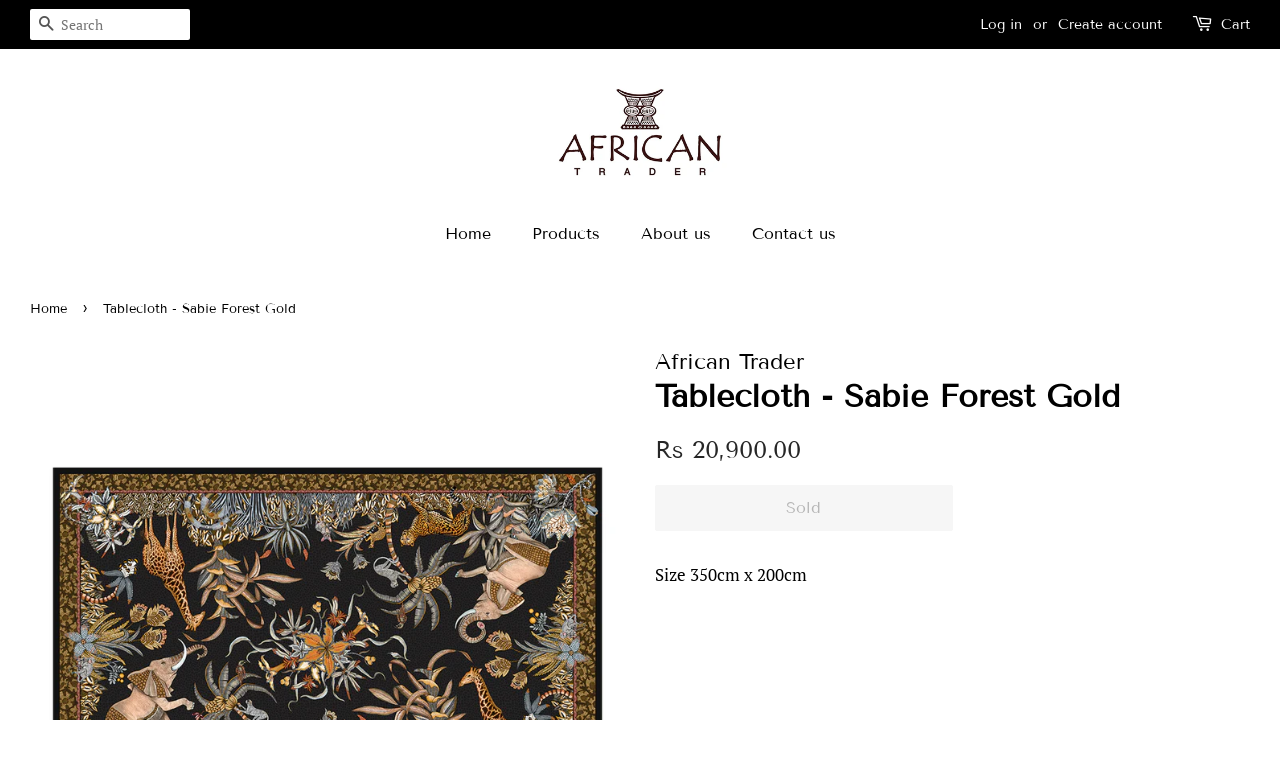

--- FILE ---
content_type: text/html; charset=utf-8
request_url: https://www.africantrader.store/products/tablecloth-sabie-forest-gold-1
body_size: 58001
content:
<!doctype html>
<html class="no-js" lang="en">
<head>

  <!-- Basic page needs ================================================== -->
  <meta charset="utf-8">
  <meta http-equiv="X-UA-Compatible" content="IE=edge,chrome=1">

  

  <!-- Title and description ================================================== -->
  <title>
  Tablecloth - Sabie Forest Gold &ndash; African Trader
  </title>

  
  <meta name="description" content="Size 350cm x 200cm">
  

  <!-- Social meta ================================================== -->
  <!-- /snippets/social-meta-tags.liquid -->




<meta property="og:site_name" content="African Trader">
<meta property="og:url" content="https://www.africantrader.store/products/tablecloth-sabie-forest-gold-1">
<meta property="og:title" content="Tablecloth - Sabie Forest Gold">
<meta property="og:type" content="product">
<meta property="og:description" content="Size 350cm x 200cm">

  <meta property="og:price:amount" content="20,900.00">
  <meta property="og:price:currency" content="MUR">

<meta property="og:image" content="http://www.africantrader.store/cdn/shop/files/TABSFG-SabieForestGold_a8fa8b21-7fcc-4ad9-9874-161257823e81_1200x1200.jpg?v=1691487542">
<meta property="og:image:secure_url" content="https://www.africantrader.store/cdn/shop/files/TABSFG-SabieForestGold_a8fa8b21-7fcc-4ad9-9874-161257823e81_1200x1200.jpg?v=1691487542">


<meta name="twitter:card" content="summary_large_image">
<meta name="twitter:title" content="Tablecloth - Sabie Forest Gold">
<meta name="twitter:description" content="Size 350cm x 200cm">


  <!-- Helpers ================================================== -->
  <link rel="canonical" href="https://www.africantrader.store/products/tablecloth-sabie-forest-gold-1">
  <meta name="viewport" content="width=device-width,initial-scale=1">
  <meta name="theme-color" content="#262626">

  <!-- CSS ================================================== -->
  <link href="//www.africantrader.store/cdn/shop/t/2/assets/timber.scss.css?v=91546601559846097091759332177" rel="stylesheet" type="text/css" media="all" />
  <link href="//www.africantrader.store/cdn/shop/t/2/assets/theme.scss.css?v=50297811898463104531759332176" rel="stylesheet" type="text/css" media="all" />
  <style data-shopify>
  :root {
    --color-body-text: #000000;
    --color-body: #ffffff;
  }
</style>


  <script>
    window.theme = window.theme || {};

    var theme = {
      strings: {
        addToCart: "Add to Cart",
        soldOut: "Sold",
        unavailable: "Unavailable",
        zoomClose: "Close (Esc)",
        zoomPrev: "Previous (Left arrow key)",
        zoomNext: "Next (Right arrow key)",
        addressError: "Error looking up that address",
        addressNoResults: "No results for that address",
        addressQueryLimit: "You have exceeded the Google API usage limit. Consider upgrading to a \u003ca href=\"https:\/\/developers.google.com\/maps\/premium\/usage-limits\"\u003ePremium Plan\u003c\/a\u003e.",
        authError: "There was a problem authenticating your Google Maps API Key."
      },
      settings: {
        // Adding some settings to allow the editor to update correctly when they are changed
        enableWideLayout: true,
        typeAccentTransform: false,
        typeAccentSpacing: false,
        baseFontSize: '17px',
        headerBaseFontSize: '32px',
        accentFontSize: '16px'
      },
      variables: {
        mediaQueryMedium: 'screen and (max-width: 768px)',
        bpSmall: false
      },
      moneyFormat: "Rs {{amount}}"
    };document.documentElement.className = document.documentElement.className.replace('no-js', 'supports-js');
  </script>

  <!-- Header hook for plugins ================================================== -->
  <script>window.performance && window.performance.mark && window.performance.mark('shopify.content_for_header.start');</script><meta name="facebook-domain-verification" content="jag2fqh0uq2349nlvxk3iqwzz93g4l">
<meta id="shopify-digital-wallet" name="shopify-digital-wallet" content="/58514145455/digital_wallets/dialog">
<link rel="alternate" type="application/json+oembed" href="https://www.africantrader.store/products/tablecloth-sabie-forest-gold-1.oembed">
<script async="async" src="/checkouts/internal/preloads.js?locale=en-MU"></script>
<script id="shopify-features" type="application/json">{"accessToken":"fbbd78d3067326647fc840dd767fb77f","betas":["rich-media-storefront-analytics"],"domain":"www.africantrader.store","predictiveSearch":true,"shopId":58514145455,"locale":"en"}</script>
<script>var Shopify = Shopify || {};
Shopify.shop = "www-africantrader-store.myshopify.com";
Shopify.locale = "en";
Shopify.currency = {"active":"MUR","rate":"1.0"};
Shopify.country = "MU";
Shopify.theme = {"name":"Minimal","id":124862890159,"schema_name":"Minimal","schema_version":"12.5.1","theme_store_id":380,"role":"main"};
Shopify.theme.handle = "null";
Shopify.theme.style = {"id":null,"handle":null};
Shopify.cdnHost = "www.africantrader.store/cdn";
Shopify.routes = Shopify.routes || {};
Shopify.routes.root = "/";</script>
<script type="module">!function(o){(o.Shopify=o.Shopify||{}).modules=!0}(window);</script>
<script>!function(o){function n(){var o=[];function n(){o.push(Array.prototype.slice.apply(arguments))}return n.q=o,n}var t=o.Shopify=o.Shopify||{};t.loadFeatures=n(),t.autoloadFeatures=n()}(window);</script>
<script id="shop-js-analytics" type="application/json">{"pageType":"product"}</script>
<script defer="defer" async type="module" src="//www.africantrader.store/cdn/shopifycloud/shop-js/modules/v2/client.init-shop-cart-sync_BT-GjEfc.en.esm.js"></script>
<script defer="defer" async type="module" src="//www.africantrader.store/cdn/shopifycloud/shop-js/modules/v2/chunk.common_D58fp_Oc.esm.js"></script>
<script defer="defer" async type="module" src="//www.africantrader.store/cdn/shopifycloud/shop-js/modules/v2/chunk.modal_xMitdFEc.esm.js"></script>
<script type="module">
  await import("//www.africantrader.store/cdn/shopifycloud/shop-js/modules/v2/client.init-shop-cart-sync_BT-GjEfc.en.esm.js");
await import("//www.africantrader.store/cdn/shopifycloud/shop-js/modules/v2/chunk.common_D58fp_Oc.esm.js");
await import("//www.africantrader.store/cdn/shopifycloud/shop-js/modules/v2/chunk.modal_xMitdFEc.esm.js");

  window.Shopify.SignInWithShop?.initShopCartSync?.({"fedCMEnabled":true,"windoidEnabled":true});

</script>
<script>(function() {
  var isLoaded = false;
  function asyncLoad() {
    if (isLoaded) return;
    isLoaded = true;
    var urls = ["https:\/\/d2z2pb1qahxkbj.cloudfront.net\/v1.0\/srw.min.js?s=58514145455\u0026shop=www-africantrader-store.myshopify.com"];
    for (var i = 0; i < urls.length; i++) {
      var s = document.createElement('script');
      s.type = 'text/javascript';
      s.async = true;
      s.src = urls[i];
      var x = document.getElementsByTagName('script')[0];
      x.parentNode.insertBefore(s, x);
    }
  };
  if(window.attachEvent) {
    window.attachEvent('onload', asyncLoad);
  } else {
    window.addEventListener('load', asyncLoad, false);
  }
})();</script>
<script id="__st">var __st={"a":58514145455,"offset":14400,"reqid":"3b6a6fec-9268-4f74-ab9f-605fc2d9442f-1769494686","pageurl":"www.africantrader.store\/products\/tablecloth-sabie-forest-gold-1","u":"06aedd71a009","p":"product","rtyp":"product","rid":7592735637679};</script>
<script>window.ShopifyPaypalV4VisibilityTracking = true;</script>
<script id="captcha-bootstrap">!function(){'use strict';const t='contact',e='account',n='new_comment',o=[[t,t],['blogs',n],['comments',n],[t,'customer']],c=[[e,'customer_login'],[e,'guest_login'],[e,'recover_customer_password'],[e,'create_customer']],r=t=>t.map((([t,e])=>`form[action*='/${t}']:not([data-nocaptcha='true']) input[name='form_type'][value='${e}']`)).join(','),a=t=>()=>t?[...document.querySelectorAll(t)].map((t=>t.form)):[];function s(){const t=[...o],e=r(t);return a(e)}const i='password',u='form_key',d=['recaptcha-v3-token','g-recaptcha-response','h-captcha-response',i],f=()=>{try{return window.sessionStorage}catch{return}},m='__shopify_v',_=t=>t.elements[u];function p(t,e,n=!1){try{const o=window.sessionStorage,c=JSON.parse(o.getItem(e)),{data:r}=function(t){const{data:e,action:n}=t;return t[m]||n?{data:e,action:n}:{data:t,action:n}}(c);for(const[e,n]of Object.entries(r))t.elements[e]&&(t.elements[e].value=n);n&&o.removeItem(e)}catch(o){console.error('form repopulation failed',{error:o})}}const l='form_type',E='cptcha';function T(t){t.dataset[E]=!0}const w=window,h=w.document,L='Shopify',v='ce_forms',y='captcha';let A=!1;((t,e)=>{const n=(g='f06e6c50-85a8-45c8-87d0-21a2b65856fe',I='https://cdn.shopify.com/shopifycloud/storefront-forms-hcaptcha/ce_storefront_forms_captcha_hcaptcha.v1.5.2.iife.js',D={infoText:'Protected by hCaptcha',privacyText:'Privacy',termsText:'Terms'},(t,e,n)=>{const o=w[L][v],c=o.bindForm;if(c)return c(t,g,e,D).then(n);var r;o.q.push([[t,g,e,D],n]),r=I,A||(h.body.append(Object.assign(h.createElement('script'),{id:'captcha-provider',async:!0,src:r})),A=!0)});var g,I,D;w[L]=w[L]||{},w[L][v]=w[L][v]||{},w[L][v].q=[],w[L][y]=w[L][y]||{},w[L][y].protect=function(t,e){n(t,void 0,e),T(t)},Object.freeze(w[L][y]),function(t,e,n,w,h,L){const[v,y,A,g]=function(t,e,n){const i=e?o:[],u=t?c:[],d=[...i,...u],f=r(d),m=r(i),_=r(d.filter((([t,e])=>n.includes(e))));return[a(f),a(m),a(_),s()]}(w,h,L),I=t=>{const e=t.target;return e instanceof HTMLFormElement?e:e&&e.form},D=t=>v().includes(t);t.addEventListener('submit',(t=>{const e=I(t);if(!e)return;const n=D(e)&&!e.dataset.hcaptchaBound&&!e.dataset.recaptchaBound,o=_(e),c=g().includes(e)&&(!o||!o.value);(n||c)&&t.preventDefault(),c&&!n&&(function(t){try{if(!f())return;!function(t){const e=f();if(!e)return;const n=_(t);if(!n)return;const o=n.value;o&&e.removeItem(o)}(t);const e=Array.from(Array(32),(()=>Math.random().toString(36)[2])).join('');!function(t,e){_(t)||t.append(Object.assign(document.createElement('input'),{type:'hidden',name:u})),t.elements[u].value=e}(t,e),function(t,e){const n=f();if(!n)return;const o=[...t.querySelectorAll(`input[type='${i}']`)].map((({name:t})=>t)),c=[...d,...o],r={};for(const[a,s]of new FormData(t).entries())c.includes(a)||(r[a]=s);n.setItem(e,JSON.stringify({[m]:1,action:t.action,data:r}))}(t,e)}catch(e){console.error('failed to persist form',e)}}(e),e.submit())}));const S=(t,e)=>{t&&!t.dataset[E]&&(n(t,e.some((e=>e===t))),T(t))};for(const o of['focusin','change'])t.addEventListener(o,(t=>{const e=I(t);D(e)&&S(e,y())}));const B=e.get('form_key'),M=e.get(l),P=B&&M;t.addEventListener('DOMContentLoaded',(()=>{const t=y();if(P)for(const e of t)e.elements[l].value===M&&p(e,B);[...new Set([...A(),...v().filter((t=>'true'===t.dataset.shopifyCaptcha))])].forEach((e=>S(e,t)))}))}(h,new URLSearchParams(w.location.search),n,t,e,['guest_login'])})(!0,!0)}();</script>
<script integrity="sha256-4kQ18oKyAcykRKYeNunJcIwy7WH5gtpwJnB7kiuLZ1E=" data-source-attribution="shopify.loadfeatures" defer="defer" src="//www.africantrader.store/cdn/shopifycloud/storefront/assets/storefront/load_feature-a0a9edcb.js" crossorigin="anonymous"></script>
<script data-source-attribution="shopify.dynamic_checkout.dynamic.init">var Shopify=Shopify||{};Shopify.PaymentButton=Shopify.PaymentButton||{isStorefrontPortableWallets:!0,init:function(){window.Shopify.PaymentButton.init=function(){};var t=document.createElement("script");t.src="https://www.africantrader.store/cdn/shopifycloud/portable-wallets/latest/portable-wallets.en.js",t.type="module",document.head.appendChild(t)}};
</script>
<script data-source-attribution="shopify.dynamic_checkout.buyer_consent">
  function portableWalletsHideBuyerConsent(e){var t=document.getElementById("shopify-buyer-consent"),n=document.getElementById("shopify-subscription-policy-button");t&&n&&(t.classList.add("hidden"),t.setAttribute("aria-hidden","true"),n.removeEventListener("click",e))}function portableWalletsShowBuyerConsent(e){var t=document.getElementById("shopify-buyer-consent"),n=document.getElementById("shopify-subscription-policy-button");t&&n&&(t.classList.remove("hidden"),t.removeAttribute("aria-hidden"),n.addEventListener("click",e))}window.Shopify?.PaymentButton&&(window.Shopify.PaymentButton.hideBuyerConsent=portableWalletsHideBuyerConsent,window.Shopify.PaymentButton.showBuyerConsent=portableWalletsShowBuyerConsent);
</script>
<script>
  function portableWalletsCleanup(e){e&&e.src&&console.error("Failed to load portable wallets script "+e.src);var t=document.querySelectorAll("shopify-accelerated-checkout .shopify-payment-button__skeleton, shopify-accelerated-checkout-cart .wallet-cart-button__skeleton"),e=document.getElementById("shopify-buyer-consent");for(let e=0;e<t.length;e++)t[e].remove();e&&e.remove()}function portableWalletsNotLoadedAsModule(e){e instanceof ErrorEvent&&"string"==typeof e.message&&e.message.includes("import.meta")&&"string"==typeof e.filename&&e.filename.includes("portable-wallets")&&(window.removeEventListener("error",portableWalletsNotLoadedAsModule),window.Shopify.PaymentButton.failedToLoad=e,"loading"===document.readyState?document.addEventListener("DOMContentLoaded",window.Shopify.PaymentButton.init):window.Shopify.PaymentButton.init())}window.addEventListener("error",portableWalletsNotLoadedAsModule);
</script>

<script type="module" src="https://www.africantrader.store/cdn/shopifycloud/portable-wallets/latest/portable-wallets.en.js" onError="portableWalletsCleanup(this)" crossorigin="anonymous"></script>
<script nomodule>
  document.addEventListener("DOMContentLoaded", portableWalletsCleanup);
</script>

<link id="shopify-accelerated-checkout-styles" rel="stylesheet" media="screen" href="https://www.africantrader.store/cdn/shopifycloud/portable-wallets/latest/accelerated-checkout-backwards-compat.css" crossorigin="anonymous">
<style id="shopify-accelerated-checkout-cart">
        #shopify-buyer-consent {
  margin-top: 1em;
  display: inline-block;
  width: 100%;
}

#shopify-buyer-consent.hidden {
  display: none;
}

#shopify-subscription-policy-button {
  background: none;
  border: none;
  padding: 0;
  text-decoration: underline;
  font-size: inherit;
  cursor: pointer;
}

#shopify-subscription-policy-button::before {
  box-shadow: none;
}

      </style>

<script>window.performance && window.performance.mark && window.performance.mark('shopify.content_for_header.end');</script>

  <script src="//www.africantrader.store/cdn/shop/t/2/assets/jquery-2.2.3.min.js?v=58211863146907186831626068961" type="text/javascript"></script>

  <script src="//www.africantrader.store/cdn/shop/t/2/assets/lazysizes.min.js?v=155223123402716617051626068961" async="async"></script>

  
  


                <script src="//www.africantrader.store/cdn/shop/t/2/assets/omgrfq-chunk-vendors-app.js?v=96749544540249927071645693616" type="text/javascript"></script>

<script id="OMG-custom-script">
    var OMGRFQCustomScriptShop = "";
</script>
<script id="omgrfq-script" type='text/javascript' data-type="custom">
    var OMGRFQConfigs = {"app_url":"https:\/\/api.omegatheme.com\/quote-list","store":"www-africantrader-store.myshopify.com","theme_id":124862890159,"settings":{"condition_product_rule":{"enable_all_products":0,"enable_manual_products":1,"manual_products":[{"id":"6865856790703","title":"Wood - Live Edge  Slab 71"},{"id":"6865858068655","title":"Wood - Live Edge Slab 59"},{"id":"6865835032751","title":"Wood - Live Edge  Slab 92"},{"id":"6865853284527","title":"Wood - Live Edge Slab 52"},{"id":"6865855381679","title":"Wood - Live Edge  Slab 81"},{"id":"6890449993903","title":"Wood - Live Edge Slab 5"},{"id":"6866067882159","title":"Wood - Butchers Block"},{"id":"6874420969647","title":"Wood - Stool - 1"},{"id":"6874422083759","title":"Wood - Stool - 2"},{"id":"6874422870191","title":"Wood - Stool - 3"},{"id":"6890457890991","title":"Wood - Live Edge Slab 6"},{"id":"6890461167791","title":"Wood - Live Edge Slab 21"},{"id":"6891874386095","title":"Wood - Live Edge  Slab 8"},{"id":"6891888804015","title":"Wood - Live Edge  Slab 19"},{"id":"6891891097775","title":"Wood - Live Edge  Slab 20"},{"id":"6895537586351","title":"Wood - Live Edge  Slab 21"},{"id":"6895545909423","title":"Wood - Live Edge  Slab 22"},{"id":"6895548137647","title":"Wood - Live Edge  Slab 23"},{"id":"6895550333103","title":"Wood - Live Edge  Slab 24"},{"id":"6895552495791","title":"Wood - Live Edge  Slab 25"},{"id":"6895557607599","title":"Wood - Live Edge  Slab 26"},{"id":"6895563604143","title":"Wood - Live Edge  Slab 27"},{"id":"6895567863983","title":"Wood - Live Edge  Slab 28"},{"id":"6895570452655","title":"Wood - Live Edge  Slab 29"},{"id":"6884948672687","title":"Ocean Sole - Giraffe - X Large"},{"id":"6827337646255","title":"Ocean Sole - Dodo - X Large"},{"id":"6884954472623","title":"Ocean Sole - Elephant X Large"},{"id":"6820906664111","title":"Ocean Sole - Giraffe - Large"},{"id":"6827281121455","title":"Ocean Sole - Rhino X Large"},{"id":"6884921016495","title":"Ocean Sole - Rhino Large"},{"id":"6827264377007","title":"Ocean Sole - Warthog X Large"},{"id":"6827273158831","title":"Ocean Sole - Sea Turtle - XL"},{"id":"6827250385071","title":"Ottoman"},{"id":"6827254218927","title":"Ottoman"},{"id":"6827255627951","title":"Ottoman"},{"id":"6827257528495","title":"Ottoman"},{"id":"7006440980655","title":"Wood - Live Edge Table - 004"},{"id":"7006466048175","title":"Wood - Live Edge Table - 005"},{"id":"7006441439407","title":"Wood - Live Edge Table - 006"},{"id":"7006442193071","title":"Wood - Live Edge Table - 007"},{"id":"7006442455215","title":"Wood - Live Edge Table - 008"},{"id":"7006442881199","title":"Wood - Live Edge Table - 009"},{"id":"7006466605231","title":"Wood - Live Edge Table - 010"},{"id":"7006467031215","title":"Wood - Live Edge Table - 011"},{"id":"6866082332847","title":"Wood - Charcuterie Board - CB001"},{"id":"7006469030063","title":"Wood - Charcuterie Board - CB002"},{"id":"7006480597167","title":"Wood - Charcuterie Board - CB003"},{"id":"7006481285295","title":"Wood - Charcuterie Board - CB004"},{"id":"7006482563247","title":"Wood - Charcuterie Board - CB005"},{"id":"7006483021999","title":"Wood - Charcuterie Board - CB006"},{"id":"7006483742895","title":"Wood - Charcuterie Board - CB007"},{"id":"7006486102191","title":"Wood - Charcuterie Board - CB008"},{"id":"7006486790319","title":"Wood - Charcuterie Board - CB009"},{"id":"7006487347375","title":"Wood - Charcuterie Board - CB010"},{"id":"7006505042095","title":"Wood - Charcuterie Board - CB011"},{"id":"7006429905071","title":"001 - Wood - Live Edge Coffee Table"},{"id":"7006439309487","title":"002 - Wood - Live Edge Coffee Table"},{"id":"7006440259759","title":"003 - Wood - Live Edge Coffee Table"},{"id":"7015392575663","title":"012 - Wood - Live Edge Table"},{"id":"7164709273775","title":"Wood - Live Edge Desk \/ Bureau Table - SLB045"},{"id":"7164803842223","title":"Wood - Live Edge Desk \/ Bureau Table - SLB093"},{"id":"7164806496431","title":"Wood - Live Edge Dining Table - SLB061"},{"id":"7164809314479","title":"Wood - Live Edge Dining Table - SLB070"},{"id":"7164829335727","title":"Wood - Live Edge Dining Table - SLB083"},{"id":"7164829663407","title":"Wood - Live Edge Dining Table - SLB090"}],"enable_automate_products":0,"automate_kind_condition":"AND","addConditions":[{"selectedType":"title","isChoosen":"contain","valueCondition":"","isString":true,"isNumber":false,"isCustomer":false,"isInventory":false,"isTime":false}]},"general_settings":{"enable_app":1,"store_themes":"124862890159","hide_add_cart":1,"hide_price":0,"redirect_link":"","show_view_button":1,"use_google_recaptcha":0,"ggsite_key":{"v2":"","v3":""},"timezone":"Asia\/Muscat","customcss":"","position_button":"auto","check_install":0,"hide_option_table":1,"custom_element_position":"","custom_fields":"","show_product_sku":1,"last_time_install":"","added_code":1,"hide_add_cart_collection":0,"auto_open_popup":1,"hide_price_collection":0,"limit_product_collection_page":12,"view_button_manual":0,"show_view_button_empty":0,"typeof_dialog":1,"calendar_theme":"airbnb","calendar_lang":"en","hide_quantity_table":0,"hide_remove_table":0,"show_product_message":0,"show_product_price":0,"viewed_products":1,"tracking_source":1,"saleman_type":0,"quotes_saleman":10,"user_confirm_email":0,"user_confirm_email_text":"Your confirm order has been sent into your email","email_vat":0,"customer_data_sync":0,"show_total_price_products":0,"choosen_page":0,"submit_all_cart":0,"show_total_price":1,"show_history_quotes_button":1,"show_app_in_page":0,"submit_form_add_one":0,"allow_collection_button":0,"show_next_cart":0,"required_products_message":0,"show_properties_form":0,"name_note_attribute":"Request A Quote","type_recaptcha":0,"view_quote_position":{"side":"right","margin_top":{"amount":"10","unit":"percentage"}},"customize_data":{"button_add_quote":{"font_size":"Default","border_radius":"Default","border_color":"rgba(0, 0, 0, 0)","color":"rgba(0, 0, 0, 0)","bg_color":"rgba(0, 0, 0, 0)","text_align":"center","text_bold":false,"text_italic":false,"text_underline":false},"button_view_quotes":{"font_size":"Default","border_radius":"Default","border_color":"rgba(0, 0, 0, 0)","color":"rgba(0, 0, 0, 0)","bg_color":"rgba(0, 0, 0, 0)","text_align":"center","text_bold":false,"text_italic":false,"text_underline":false},"button_view_history_quotes":{"font_size":"Default","border_radius":"Default","border_color":"rgba(0, 0, 0, 0)","color":"rgba(0, 0, 0, 0)","bg_color":"rgba(0, 0, 0, 0)","text_align":"center","text_bold":false,"text_italic":false,"text_underline":false},"isDefault":false},"form_data":[{"input":"text","type":"text","label":"Name","placeholder":"Enter your name","send":1,"min":"0","max":"100","req":1,"width":"50"},{"input":"text","type":"email","label":"Email","placeholder":"Enter Email","send":1,"min":"0","max":"100","req":1,"width":"50"},{"input":"text","type":"text","label":"Phone number","placeholder":"Enter your phone number","send":0,"min":"0","max":"100","req":0,"width":"100","margin_top":"0"},{"input":"text","type":"text","label":"Delivery Address","placeholder":"Enter your delivery address","send":1,"min":"0","max":"100","req":1,"width":"100","margin_top":"0"},{"input":"text","type":"textarea","label":"Message","placeholder":"Message","send":0,"min":"0","max":"100","req":0,"width":"100"}],"button_text":"Purchase This Product & Get A Shipping Cost","view_quote_mess":"View Order","view_history_quotes_mess":"View History Order","option_text":"Option","remove_text":"Remove","quantity_text":"Quantity","total_form_text":"Total","vat_form_text":"Vat","sub_total_form_text":"Subtotal","properties_form_text":"Properties","total_price_text":"Total Price","price_text":"Price","sku_text":"SKU: {sku_value}","message_text":"Message","message_placeholder":"Add Notes","popup_shopping_mess":"Continue Shopping","empty_quote_mess":"Your quote is currently empty","add_quote_success_mess":"Add product to quote successfully!","product_text":"Product","submit_quote_button":"Complete Your Order","submitting_quote_mess":"Submitting Request","success_submit_mess":"Thank you! We are proceeding your purchase and will revert back to you soon!","unsuccess_submit_mess":"Error when submitting your request","request_quote_page_title_text":"Request A Quote","submit_form_add_one_text":"Only add 10 products to your submit quote form","enable_customer_rule":true,"offered_price_text":"Offered price","allow_out_stock":0,"show_offered_price":0,"check_discount_app":0,"auto_create_draft":0,"manual_products":[],"popup_header_list_quote":"Request List","popup_header_submited_quote":"Request Submitted"},"email_settings":{"using_email":1,"account_type":"other","admin_email":"info@africantrader.store","admin_email_subject":"[RFQ] new request from {!! customer_name !!}","admin_title_to":"[RFQ] new request from {!! customer_name !!}","admin_title_replyto":"[RFQ] new request from {!! customer_name !!}","admin_email_port":587,"admin_email_encryption":"starttls","customer_email_subject":"Thanks for your request","customer_title_to":"{!! customer_name !!}","customer_title_replyto":"{!! shop_name !!}","user_confirm_email_subject":"Confirm customer submit quote","customer_email_template_id":0,"user_confirm_email_body_null":true,"is_new_install_template_email":true,"customer_email_template":{"template_name":"Static","template_html_body":"\n<body class=\"clean-body\" style=\"margin: 0;padding: 0;-webkit-text-size-adjust: 100%;background-color: #ffffff;color: #000000\">\n  <!--[if IE]><div class=\"ie-container\"><![endif]-->\n  <!--[if mso]><div class=\"mso-container\"><![endif]-->\n  <table style=\"border-collapse: collapse;table-layout: fixed;border-spacing: 0;mso-table-lspace: 0pt;mso-table-rspace: 0pt;vertical-align: top;min-width: 320px;Margin: 0 auto;background-color: #ffffff;width:100%\" cellpadding=\"0\" cellspacing=\"0\">\n  <tbody>\n  <tr style=\"vertical-align: top\">\n    <td style=\"word-break: break-word;border-collapse: collapse !important;vertical-align: top\">\n    <!--[if (mso)|(IE)]><table width=\"100%\" cellpadding=\"0\" cellspacing=\"0\" border=\"0\"><tr><td align=\"center\" style=\"background-color: #ffffff;\"><![endif]-->\n    \n\n<div id=\"u_row_24\" class=\"u-row-container v-row-padding--vertical v-row-background-image--outer v-row-background-color\" style=\"padding: 0px;background-color: transparent\">\n  <div class=\"u-row v-row-columns-background-color-background-color\" style=\"Margin: 0 auto;min-width: 320px;max-width: 600px;overflow-wrap: break-word;word-wrap: break-word;word-break: break-word;background-color: transparent;\">\n    <div class=\"v-row-background-image--inner\" style=\"border-collapse: collapse;display: table;width: 100%;background-color: transparent;\">\n      <!--[if (mso)|(IE)]><table width=\"100%\" cellpadding=\"0\" cellspacing=\"0\" border=\"0\"><tr><td class=\"v-row-padding v-row-background-image--outer v-row-background-color\" style=\"padding: 0px;background-color: transparent;\" align=\"center\"><table cellpadding=\"0\" cellspacing=\"0\" border=\"0\" style=\"width:600px;\"><tr class=\"v-row-background-image--inner v-row-columns-background-color-background-color\" style=\"background-color: transparent;\"><![endif]-->\n      \n<!--[if (mso)|(IE)]><td align=\"center\" width=\"300\" class=\"v-col-padding v-col-background-color v-col-border\" style=\"width: 300px;padding: 0px;border-top: 0px solid transparent;border-left: 0px solid transparent;border-right: 0px solid transparent;border-bottom: 0px solid transparent;\" valign=\"top\"><![endif]-->\n<div id=\"u_column_40\" class=\"u-col u-col-50\" style=\"max-width: 320px;min-width: 300px;display: table-cell;vertical-align: top;\">\n  <div class=\"v-col-background-color\" style=\"width: 100% !important;\">\n  <!--[if (!mso)&(!IE)]><!--><div class=\"v-col-padding v-col-border\" style=\"padding: 0px;border-top: 0px solid transparent;border-left: 0px solid transparent;border-right: 0px solid transparent;border-bottom: 0px solid transparent;\"><!--<![endif]-->\n  \n<table id=\"u_content_image_4\" class=\"u_content_image\" style=\"font-family:'Lato',sans-serif;\" role=\"presentation\" cellpadding=\"0\" cellspacing=\"0\" width=\"100%\" border=\"0\">\n  <tbody>\n    <tr>\n      <td class=\"v-container-padding-padding\" style=\"overflow-wrap:break-word;word-break:break-word;padding:10px 10px 10px 20px;font-family:'Lato',sans-serif;\" align=\"left\">\n        \n<table width=\"100%\" cellpadding=\"0\" cellspacing=\"0\" border=\"0\">\n  <tr>\n    <td class=\"v-text-align\" style=\"padding-right: 0px;padding-left: 0px;\" align=\"left\">\n      \n      <img align=\"left\" border=\"0\" src=\"https:\/\/cdn.shopify.com\/shopifycloud\/web\/assets\/v1\/2217fb04df073033ccce8d125b0ea020.svg\" alt=\"Image\" title=\"Image\" style=\"outline: none;text-decoration: none;-ms-interpolation-mode: bicubic;clear: both;display: inline-block !important;border: none;height: auto;float: none;width: 20%;max-width: 54px;\" width=\"54\" class=\"v-src-width v-src-max-width\"\/>\n      \n    <\/td>\n  <\/tr>\n<\/table>\n\n      <\/td>\n    <\/tr>\n  <\/tbody>\n<\/table>\n\n  <!--[if (!mso)&(!IE)]><!--><\/div><!--<![endif]-->\n  <\/div>\n<\/div>\n<!--[if (mso)|(IE)]><\/td><![endif]-->\n<!--[if (mso)|(IE)]><td align=\"center\" width=\"300\" class=\"v-col-padding v-col-background-color v-col-border\" style=\"width: 300px;padding: 0px;border-top: 0px solid transparent;border-left: 0px solid transparent;border-right: 0px solid transparent;border-bottom: 0px solid transparent;\" valign=\"top\"><![endif]-->\n<div id=\"u_column_41\" class=\"u-col u-col-50\" style=\"max-width: 320px;min-width: 300px;display: table-cell;vertical-align: top;\">\n  <div class=\"v-col-background-color\" style=\"width: 100% !important;\">\n  <!--[if (!mso)&(!IE)]><!--><div class=\"v-col-padding v-col-border\" style=\"padding: 0px;border-top: 0px solid transparent;border-left: 0px solid transparent;border-right: 0px solid transparent;border-bottom: 0px solid transparent;\"><!--<![endif]-->\n  \n<table id=\"u_content_heading_2\" class=\"u_content_heading\" style=\"font-family:'Lato',sans-serif;\" role=\"presentation\" cellpadding=\"0\" cellspacing=\"0\" width=\"100%\" border=\"0\">\n  <tbody>\n    <tr>\n      <td class=\"v-container-padding-padding\" style=\"overflow-wrap:break-word;word-break:break-word;padding:10px;font-family:'Lato',sans-serif;\" align=\"left\">\n        \n  <h1 class=\"v-color v-text-align v-line-height v-font-size\" style=\"margin: 0px; color: #489fe4; line-height: 140%; text-align: right; word-wrap: break-word; font-weight: normal; font-family: arial,helvetica,sans-serif; font-size: 22px;\">\n    Quote #{!! quote_id !!}\n  <\/h1>\n\n      <\/td>\n    <\/tr>\n  <\/tbody>\n<\/table>\n\n  <!--[if (!mso)&(!IE)]><!--><\/div><!--<![endif]-->\n  <\/div>\n<\/div>\n<!--[if (mso)|(IE)]><\/td><![endif]-->\n      <!--[if (mso)|(IE)]><\/tr><\/table><\/td><\/tr><\/table><![endif]-->\n    <\/div>\n  <\/div>\n<\/div>\n\n\n\n<div id=\"u_row_5\" class=\"u-row-container v-row-padding--vertical v-row-background-image--outer v-row-background-color\" style=\"padding: 0px;background-color: transparent\">\n  <div class=\"u-row v-row-columns-background-color-background-color\" style=\"Margin: 0 auto;min-width: 320px;max-width: 600px;overflow-wrap: break-word;word-wrap: break-word;word-break: break-word;background-color: #ffffff;\">\n    <div class=\"v-row-background-image--inner\" style=\"border-collapse: collapse;display: table;width: 100%;background-color: transparent;\">\n      <!--[if (mso)|(IE)]><table width=\"100%\" cellpadding=\"0\" cellspacing=\"0\" border=\"0\"><tr><td class=\"v-row-padding v-row-background-image--outer v-row-background-color\" style=\"padding: 0px;background-color: transparent;\" align=\"center\"><table cellpadding=\"0\" cellspacing=\"0\" border=\"0\" style=\"width:600px;\"><tr class=\"v-row-background-image--inner v-row-columns-background-color-background-color\" style=\"background-color: #ffffff;\"><![endif]-->\n      \n<!--[if (mso)|(IE)]><td align=\"center\" width=\"600\" class=\"v-col-padding v-col-background-color v-col-border\" style=\"width: 600px;padding: 0px;border-top: 0px solid transparent;border-left: 0px solid transparent;border-right: 0px solid transparent;border-bottom: 0px solid transparent;\" valign=\"top\"><![endif]-->\n<div id=\"u_column_7\" class=\"u-col u-col-100\" style=\"max-width: 320px;min-width: 600px;display: table-cell;vertical-align: top;\">\n  <div class=\"v-col-background-color\" style=\"width: 100% !important;\">\n  <!--[if (!mso)&(!IE)]><!--><div class=\"v-col-padding v-col-border\" style=\"padding: 0px;border-top: 0px solid transparent;border-left: 0px solid transparent;border-right: 0px solid transparent;border-bottom: 0px solid transparent;\"><!--<![endif]-->\n  \n<table id=\"u_content_divider_8\" class=\"u_content_divider\" style=\"font-family:'Lato',sans-serif;\" role=\"presentation\" cellpadding=\"0\" cellspacing=\"0\" width=\"100%\" border=\"0\">\n  <tbody>\n    <tr>\n      <td class=\"v-container-padding-padding\" style=\"overflow-wrap:break-word;word-break:break-word;padding:10px;font-family:'Lato',sans-serif;\" align=\"left\">\n        \n  <table height=\"0px\" align=\"center\" border=\"0\" cellpadding=\"0\" cellspacing=\"0\" width=\"100%\" style=\"border-collapse: collapse;table-layout: fixed;border-spacing: 0;mso-table-lspace: 0pt;mso-table-rspace: 0pt;vertical-align: top;border-top: 1px solid #dddddd;-ms-text-size-adjust: 100%;-webkit-text-size-adjust: 100%\">\n    <tbody>\n      <tr style=\"vertical-align: top\">\n        <td style=\"word-break: break-word;border-collapse: collapse !important;vertical-align: top;font-size: 0px;line-height: 0px;mso-line-height-rule: exactly;-ms-text-size-adjust: 100%;-webkit-text-size-adjust: 100%\">\n          <span>&#160;<\/span>\n        <\/td>\n      <\/tr>\n    <\/tbody>\n  <\/table>\n\n      <\/td>\n    <\/tr>\n  <\/tbody>\n<\/table>\n\n<table id=\"u_content_text_38\" class=\"u_content_text\" style=\"font-family:'Lato',sans-serif;\" role=\"presentation\" cellpadding=\"0\" cellspacing=\"0\" width=\"100%\" border=\"0\">\n  <tbody>\n    <tr>\n      <td class=\"v-container-padding-padding\" style=\"overflow-wrap:break-word;word-break:break-word;padding:10px;font-family:'Lato',sans-serif;\" align=\"left\">\n        \n  <div class=\"v-color v-text-align v-line-height\" style=\"line-height: 140%; text-align: left; word-wrap: break-word;\">\n    <p style=\"font-size: 14px; line-height: 140%;\">Hello!<\/p>\n<p style=\"font-size: 14px; line-height: 140%;\">We've received your request. We are going to response to you within 24 hours.<\/p>\n<p style=\"font-size: 14px; line-height: 140%;\">Please take a look at the following details!<\/p>\n  <\/div>\n\n      <\/td>\n    <\/tr>\n  <\/tbody>\n<\/table>\n\n<table id=\"u_content_text_35\" class=\"u_content_text\" style=\"font-family:'Lato',sans-serif;\" role=\"presentation\" cellpadding=\"0\" cellspacing=\"0\" width=\"100%\" border=\"0\">\n  <tbody>\n    <tr>\n      <td class=\"v-container-padding-padding\" style=\"overflow-wrap:break-word;word-break:break-word;padding:10px;font-family:'Lato',sans-serif;\" align=\"left\">\n        \n  <div class=\"v-color v-text-align v-line-height\" style=\"color: #489fe4; line-height: 140%; text-align: left; word-wrap: break-word;\">\n    <p style=\"font-size: 14px; line-height: 140%;\">QUOTE INFORMATION<\/p>\n  <\/div>\n\n      <\/td>\n    <\/tr>\n  <\/tbody>\n<\/table>\n\n<table id=\"u_content_text_20\" class=\"u_content_text\" style=\"font-family:'Lato',sans-serif;\" role=\"presentation\" cellpadding=\"0\" cellspacing=\"0\" width=\"100%\" border=\"0\">\n  <tbody>\n    <tr>\n      <td class=\"v-container-padding-padding\" style=\"overflow-wrap:break-word;word-break:break-word;padding:10px;font-family:'Lato',sans-serif;\" align=\"left\">\n        \n  <div class=\"v-color v-text-align v-line-height\" style=\"line-height: 150%; text-align: left; word-wrap: break-word;\">\n    <p style=\"font-size: 14px; line-height: 150%;\">Quote Id: #{!! quote_id !!}<\/p>\n<p style=\"font-size: 14px; line-height: 150%;\">Created at: {!! quote_created_date !!}<\/p>\n<p style=\"font-size: 14px; line-height: 150%;\">Quote message: {!! message_information !!}<br \/>&nbsp;<\/p>\n  <\/div>\n\n      <\/td>\n    <\/tr>\n  <\/tbody>\n<\/table>\n\n  <!--[if (!mso)&(!IE)]><!--><\/div><!--<![endif]-->\n  <\/div>\n<\/div>\n<!--[if (mso)|(IE)]><\/td><![endif]-->\n      <!--[if (mso)|(IE)]><\/tr><\/table><\/td><\/tr><\/table><![endif]-->\n    <\/div>\n  <\/div>\n<\/div>\n\n\n\n<div id=\"u_row_14\" class=\"u-row-container v-row-padding--vertical v-row-background-image--outer v-row-background-color\" style=\"padding: 0px;background-color: transparent\">\n  <div class=\"u-row v-row-columns-background-color-background-color\" style=\"Margin: 0 auto;min-width: 320px;max-width: 600px;overflow-wrap: break-word;word-wrap: break-word;word-break: break-word;background-color: transparent;\">\n    <div class=\"v-row-background-image--inner\" style=\"border-collapse: collapse;display: table;width: 100%;background-color: transparent;\">\n      <!--[if (mso)|(IE)]><table width=\"100%\" cellpadding=\"0\" cellspacing=\"0\" border=\"0\"><tr><td class=\"v-row-padding v-row-background-image--outer v-row-background-color\" style=\"padding: 0px;background-color: transparent;\" align=\"center\"><table cellpadding=\"0\" cellspacing=\"0\" border=\"0\" style=\"width:600px;\"><tr class=\"v-row-background-image--inner v-row-columns-background-color-background-color\" style=\"background-color: transparent;\"><![endif]-->\n      \n<!--[if (mso)|(IE)]><td align=\"center\" width=\"300\" class=\"v-col-padding v-col-background-color v-col-border\" style=\"width: 300px;padding: 0px;border-top: 0px solid transparent;border-left: 0px solid transparent;border-right: 0px solid transparent;border-bottom: 0px solid transparent;\" valign=\"top\"><![endif]-->\n<div id=\"u_column_17\" class=\"u-col u-col-50\" style=\"max-width: 320px;min-width: 300px;display: table-cell;vertical-align: top;\">\n  <div class=\"v-col-background-color\" style=\"width: 100% !important;\">\n  <!--[if (!mso)&(!IE)]><!--><div class=\"v-col-padding v-col-border\" style=\"padding: 0px;border-top: 0px solid transparent;border-left: 0px solid transparent;border-right: 0px solid transparent;border-bottom: 0px solid transparent;\"><!--<![endif]-->\n  \n<table id=\"u_content_text_13\" class=\"u_content_text\" style=\"font-family:'Lato',sans-serif;\" role=\"presentation\" cellpadding=\"0\" cellspacing=\"0\" width=\"100%\" border=\"0\">\n  <tbody>\n    <tr>\n      <td class=\"v-container-padding-padding\" style=\"overflow-wrap:break-word;word-break:break-word;padding:10px;font-family:'Lato',sans-serif;\" align=\"left\">\n        \n  <div class=\"v-color v-text-align v-line-height\" style=\"color: #489fe4; line-height: 100%; text-align: left; word-wrap: break-word;\">\n    <p style=\"font-size: 14px; line-height: 100%;\"><strong>Store Information:<\/strong><\/p>\n  <\/div>\n\n      <\/td>\n    <\/tr>\n  <\/tbody>\n<\/table>\n\n<table id=\"u_content_text_14\" class=\"u_content_text\" style=\"font-family:'Lato',sans-serif;\" role=\"presentation\" cellpadding=\"0\" cellspacing=\"0\" width=\"100%\" border=\"0\">\n  <tbody>\n    <tr>\n      <td class=\"v-container-padding-padding\" style=\"overflow-wrap:break-word;word-break:break-word;padding:10px;font-family:'Lato',sans-serif;\" align=\"left\">\n        \n  <div class=\"v-color v-text-align v-line-height\" style=\"line-height: 130%; text-align: left; word-wrap: break-word;\">\n    <p style=\"font-size: 14px; line-height: 130%;\">{!! shop_name !!}<\/p>\n<p style=\"font-size: 14px; line-height: 130%;\">{!! shop_email !!}<\/p>\n  <\/div>\n\n      <\/td>\n    <\/tr>\n  <\/tbody>\n<\/table>\n\n  <!--[if (!mso)&(!IE)]><!--><\/div><!--<![endif]-->\n  <\/div>\n<\/div>\n<!--[if (mso)|(IE)]><\/td><![endif]-->\n<!--[if (mso)|(IE)]><td align=\"center\" width=\"300\" class=\"v-col-padding v-col-background-color v-col-border\" style=\"width: 300px;padding: 0px;border-top: 0px solid transparent;border-left: 0px solid transparent;border-right: 0px solid transparent;border-bottom: 0px solid transparent;\" valign=\"top\"><![endif]-->\n<div id=\"u_column_18\" class=\"u-col u-col-50\" style=\"max-width: 320px;min-width: 300px;display: table-cell;vertical-align: top;\">\n  <div class=\"v-col-background-color\" style=\"width: 100% !important;\">\n  <!--[if (!mso)&(!IE)]><!--><div class=\"v-col-padding v-col-border\" style=\"padding: 0px;border-top: 0px solid transparent;border-left: 0px solid transparent;border-right: 0px solid transparent;border-bottom: 0px solid transparent;\"><!--<![endif]-->\n  \n<table id=\"u_content_text_16\" class=\"u_content_text\" style=\"font-family:'Lato',sans-serif;\" role=\"presentation\" cellpadding=\"0\" cellspacing=\"0\" width=\"100%\" border=\"0\">\n  <tbody>\n    <tr>\n      <td class=\"v-container-padding-padding\" style=\"overflow-wrap:break-word;word-break:break-word;padding:10px;font-family:'Lato',sans-serif;\" align=\"left\">\n        \n  <div class=\"v-color v-text-align v-line-height\" style=\"color: #489fe4; line-height: 100%; text-align: left; word-wrap: break-word;\">\n    <p style=\"font-size: 14px; line-height: 100%;\"><strong>Customer:<\/strong><\/p>\n  <\/div>\n\n      <\/td>\n    <\/tr>\n  <\/tbody>\n<\/table>\n\n<table id=\"u_content_text_17\" class=\"u_content_text\" style=\"font-family:'Lato',sans-serif;\" role=\"presentation\" cellpadding=\"0\" cellspacing=\"0\" width=\"100%\" border=\"0\">\n  <tbody>\n    <tr>\n      <td class=\"v-container-padding-padding\" style=\"overflow-wrap:break-word;word-break:break-word;padding:10px;font-family:'Lato',sans-serif;\" align=\"left\">\n        \n  <div class=\"v-color v-text-align v-line-height\" style=\"line-height: 130%; text-align: left; word-wrap: break-word;\">\n    <p style=\"font-size: 14px; line-height: 130%;\">{!! name_information !!}<br \/>{!! email_information !!}<\/p>\n  <\/div>\n\n      <\/td>\n    <\/tr>\n  <\/tbody>\n<\/table>\n\n  <!--[if (!mso)&(!IE)]><!--><\/div><!--<![endif]-->\n  <\/div>\n<\/div>\n<!--[if (mso)|(IE)]><\/td><![endif]-->\n      <!--[if (mso)|(IE)]><\/tr><\/table><\/td><\/tr><\/table><![endif]-->\n    <\/div>\n  <\/div>\n<\/div>\n\n\n\n<div id=\"u_row_16\" class=\"u-row-container v-row-padding--vertical v-row-background-image--outer v-row-background-color\" style=\"padding: 0px;background-color: transparent\">\n  <div class=\"u-row v-row-columns-background-color-background-color\" style=\"Margin: 0 auto;min-width: 320px;max-width: 600px;overflow-wrap: break-word;word-wrap: break-word;word-break: break-word;background-color: transparent;\">\n    <div class=\"v-row-background-image--inner\" style=\"border-collapse: collapse;display: table;width: 100%;background-color: transparent;\">\n      <!--[if (mso)|(IE)]><table width=\"100%\" cellpadding=\"0\" cellspacing=\"0\" border=\"0\"><tr><td class=\"v-row-padding v-row-background-image--outer v-row-background-color\" style=\"padding: 0px;background-color: transparent;\" align=\"center\"><table cellpadding=\"0\" cellspacing=\"0\" border=\"0\" style=\"width:600px;\"><tr class=\"v-row-background-image--inner v-row-columns-background-color-background-color\" style=\"background-color: transparent;\"><![endif]-->\n      \n<!--[if (mso)|(IE)]><td align=\"center\" width=\"600\" class=\"v-col-padding v-col-background-color v-col-border\" style=\"width: 600px;padding: 0px;border-top: 0px solid transparent;border-left: 0px solid transparent;border-right: 0px solid transparent;border-bottom: 0px solid transparent;\" valign=\"top\"><![endif]-->\n<div id=\"u_column_22\" class=\"u-col u-col-100\" style=\"max-width: 320px;min-width: 600px;display: table-cell;vertical-align: top;\">\n  <div class=\"v-col-background-color\" style=\"width: 100% !important;\">\n  <!--[if (!mso)&(!IE)]><!--><div class=\"v-col-padding v-col-border\" style=\"padding: 0px;border-top: 0px solid transparent;border-left: 0px solid transparent;border-right: 0px solid transparent;border-bottom: 0px solid transparent;\"><!--<![endif]-->\n  \n<table id=\"u_content_divider_11\" class=\"u_content_divider\" style=\"font-family:'Lato',sans-serif;\" role=\"presentation\" cellpadding=\"0\" cellspacing=\"0\" width=\"100%\" border=\"0\">\n  <tbody>\n    <tr>\n      <td class=\"v-container-padding-padding\" style=\"overflow-wrap:break-word;word-break:break-word;padding:10px;font-family:'Lato',sans-serif;\" align=\"left\">\n        \n  <table height=\"0px\" align=\"center\" border=\"0\" cellpadding=\"0\" cellspacing=\"0\" width=\"100%\" style=\"border-collapse: collapse;table-layout: fixed;border-spacing: 0;mso-table-lspace: 0pt;mso-table-rspace: 0pt;vertical-align: top;border-top: 1px solid #e9e9e9;-ms-text-size-adjust: 100%;-webkit-text-size-adjust: 100%\">\n    <tbody>\n      <tr style=\"vertical-align: top\">\n        <td style=\"word-break: break-word;border-collapse: collapse !important;vertical-align: top;font-size: 0px;line-height: 0px;mso-line-height-rule: exactly;-ms-text-size-adjust: 100%;-webkit-text-size-adjust: 100%\">\n          <span>&#160;<\/span>\n        <\/td>\n      <\/tr>\n    <\/tbody>\n  <\/table>\n\n      <\/td>\n    <\/tr>\n  <\/tbody>\n<\/table>\n\n  <!--[if (!mso)&(!IE)]><!--><\/div><!--<![endif]-->\n  <\/div>\n<\/div>\n<!--[if (mso)|(IE)]><\/td><![endif]-->\n      <!--[if (mso)|(IE)]><\/tr><\/table><\/td><\/tr><\/table><![endif]-->\n    <\/div>\n  <\/div>\n<\/div>\n\n\n\n<div id=\"u_row_22\" class=\"u-row-container v-row-padding--vertical v-row-background-image--outer v-row-background-color\" style=\"padding: 0px;background-color: transparent\">\n  <div class=\"u-row v-row-columns-background-color-background-color\" style=\"Margin: 0 auto;min-width: 320px;max-width: 600px;overflow-wrap: break-word;word-wrap: break-word;word-break: break-word;background-color: transparent;\">\n    <div class=\"v-row-background-image--inner\" style=\"border-collapse: collapse;display: table;width: 100%;background-color: transparent;\">\n      <!--[if (mso)|(IE)]><table width=\"100%\" cellpadding=\"0\" cellspacing=\"0\" border=\"0\"><tr><td class=\"v-row-padding v-row-background-image--outer v-row-background-color\" style=\"padding: 0px;background-color: transparent;\" align=\"center\"><table cellpadding=\"0\" cellspacing=\"0\" border=\"0\" style=\"width:600px;\"><tr class=\"v-row-background-image--inner v-row-columns-background-color-background-color\" style=\"background-color: transparent;\"><![endif]-->\n      \n<!--[if (mso)|(IE)]><td align=\"center\" width=\"600\" class=\"v-col-padding v-col-background-color v-col-border\" style=\"width: 600px;padding: 0px;border-top: 0px solid transparent;border-left: 0px solid transparent;border-right: 0px solid transparent;border-bottom: 0px solid transparent;\" valign=\"top\"><![endif]-->\n<div id=\"u_column_38\" class=\"u-col u-col-100\" style=\"max-width: 320px;min-width: 600px;display: table-cell;vertical-align: top;\">\n  <div class=\"v-col-background-color\" style=\"width: 100% !important;\">\n  <!--[if (!mso)&(!IE)]><!--><div class=\"v-col-padding v-col-border\" style=\"padding: 0px;border-top: 0px solid transparent;border-left: 0px solid transparent;border-right: 0px solid transparent;border-bottom: 0px solid transparent;\"><!--<![endif]-->\n  \n<table id=\"u_content_html_1\" class=\"u_content_html\" style=\"font-family:'Lato',sans-serif;\" role=\"presentation\" cellpadding=\"0\" cellspacing=\"0\" width=\"100%\" border=\"0\">\n  <tbody>\n    <tr>\n      <td class=\"v-container-padding-padding\" style=\"overflow-wrap:break-word;word-break:break-word;padding:0px;font-family:'Lato',sans-serif;\" align=\"left\">\n        \n  <div>\n    <table class=\"quote-info\" style=\"border-collapse: collapse;text-align: center; width: 100%\">\n  <thead>\n    <tr>\n      <th style=\"border: 2px solid #489FE4;padding: 12px 0;color: #489FE4;\">{!! name_title !!}<\/th>\n      <th style=\"border: 2px solid #489FE4;padding: 12px 0;color: #489FE4;\">{!! option_title !!}<\/th>\n      <th style=\"border: 2px solid #489FE4;padding: 12px 0;color: #489FE4;\">{!! quantity_title !!}<\/th>\n      <th style=\"border: 2px solid #489FE4;padding: 12px 0;color: #489FE4;\">{!! price_title !!}<\/th>\n      <th style=\"border: 2px solid #489FE4;padding: 12px 0;color: #489FE4;\">{!! total_price_title !!}<\/th>\n    <\/tr>\n  <\/thead>\n  <tbody role=\"rowgroup\">\n    <tr class=\"quote-list-product\">\n      <td style=\"border: 2px solid #489FE4;padding: 8px;\">{!! quote_info !!}<\/td>\n    <\/tr>\n  <\/tbody>\n<\/table>\n  <\/div>\n\n      <\/td>\n    <\/tr>\n  <\/tbody>\n<\/table>\n\n  <!--[if (!mso)&(!IE)]><!--><\/div><!--<![endif]-->\n  <\/div>\n<\/div>\n<!--[if (mso)|(IE)]><\/td><![endif]-->\n      <!--[if (mso)|(IE)]><\/tr><\/table><\/td><\/tr><\/table><![endif]-->\n    <\/div>\n  <\/div>\n<\/div>\n\n\n\n<div id=\"u_row_27\" class=\"u-row-container v-row-padding--vertical v-row-background-image--outer v-row-background-color\" style=\"padding: 0px;background-color: transparent\">\n  <div class=\"u-row v-row-columns-background-color-background-color\" style=\"Margin: 0 auto;min-width: 320px;max-width: 600px;overflow-wrap: break-word;word-wrap: break-word;word-break: break-word;background-color: transparent;\">\n    <div class=\"v-row-background-image--inner\" style=\"border-collapse: collapse;display: table;width: 100%;background-color: transparent;\">\n      <!--[if (mso)|(IE)]><table width=\"100%\" cellpadding=\"0\" cellspacing=\"0\" border=\"0\"><tr><td class=\"v-row-padding v-row-background-image--outer v-row-background-color\" style=\"padding: 0px;background-color: transparent;\" align=\"center\"><table cellpadding=\"0\" cellspacing=\"0\" border=\"0\" style=\"width:600px;\"><tr class=\"v-row-background-image--inner v-row-columns-background-color-background-color\" style=\"background-color: transparent;\"><![endif]-->\n      \n<!--[if (mso)|(IE)]><td align=\"center\" width=\"353\" class=\"v-col-padding v-col-background-color v-col-border\" style=\"width: 353px;padding: 0px;border-top: 0px solid transparent;border-left: 0px solid transparent;border-right: 0px solid transparent;border-bottom: 0px solid transparent;\" valign=\"top\"><![endif]-->\n<div id=\"u_column_48\" class=\"u-col u-col-58p84\" style=\"max-width: 320px;min-width: 353px;display: table-cell;vertical-align: top;\">\n  <div class=\"v-col-background-color\" style=\"width: 100% !important;\">\n  <!--[if (!mso)&(!IE)]><!--><div class=\"v-col-padding v-col-border\" style=\"padding: 0px;border-top: 0px solid transparent;border-left: 0px solid transparent;border-right: 0px solid transparent;border-bottom: 0px solid transparent;\"><!--<![endif]-->\n  \n<table id=\"u_content_text_34\" class=\"u_content_text\" style=\"font-family:'Lato',sans-serif;\" role=\"presentation\" cellpadding=\"0\" cellspacing=\"0\" width=\"100%\" border=\"0\">\n  <tbody>\n    <tr>\n      <td class=\"v-container-padding-padding\" style=\"overflow-wrap:break-word;word-break:break-word;padding:10px;font-family:'Lato',sans-serif;\" align=\"left\">\n        \n  <div class=\"v-color v-text-align v-line-height\" style=\"line-height: 140%; text-align: left; word-wrap: break-word;\">\n    \n  <\/div>\n\n      <\/td>\n    <\/tr>\n  <\/tbody>\n<\/table>\n\n  <!--[if (!mso)&(!IE)]><!--><\/div><!--<![endif]-->\n  <\/div>\n<\/div>\n<!--[if (mso)|(IE)]><\/td><![endif]-->\n<!--[if (mso)|(IE)]><td align=\"center\" width=\"247\" class=\"v-col-padding v-col-background-color v-col-border\" style=\"width: 247px;padding: 0px;border-top: 0px solid transparent;border-left: 0px solid transparent;border-right: 0px solid transparent;border-bottom: 0px solid transparent;\" valign=\"top\"><![endif]-->\n<div id=\"u_column_49\" class=\"u-col u-col-41p16\" style=\"max-width: 320px;min-width: 247px;display: table-cell;vertical-align: top;\">\n  <div class=\"v-col-background-color\" style=\"width: 100% !important;\">\n  <!--[if (!mso)&(!IE)]><!--><div class=\"v-col-padding v-col-border\" style=\"padding: 0px;border-top: 0px solid transparent;border-left: 0px solid transparent;border-right: 0px solid transparent;border-bottom: 0px solid transparent;\"><!--<![endif]-->\n  \n<table id=\"u_content_html_4\" class=\"u_content_html\" style=\"font-family:'Lato',sans-serif;\" role=\"presentation\" cellpadding=\"0\" cellspacing=\"0\" width=\"100%\" border=\"0\">\n  <tbody>\n    <tr>\n      <td class=\"v-container-padding-padding\" style=\"overflow-wrap:break-word;word-break:break-word;padding:10px 0px 0px;font-family:'Lato',sans-serif;\" align=\"left\">\n        \n  <div>\n    <table class=\"quote-info\" style=\"border-collapse: collapse; text-align:center; width: 100%\">\n  <tr>\n    <td style=\"border: 2px solid #489FE4;padding: 8px;\">Subtotal<\/td>\n    <td style=\"border: 2px solid #489FE4;padding: 8px;\">{!! sub_total_price !!}<\/td>\n  <\/tr>\n  <tr>\n    <td style=\"border: 2px solid #489FE4;padding: 8px;\">VAT(%)<\/td>\n    <td style=\"border: 2px solid #489FE4;padding: 8px;\">{!! vat !!}<\/td>\n  <\/tr>\n  <tr>\n    <td style=\"border: 2px solid #489FE4;padding: 8px;\">Total<\/td>\n    <td style=\"border: 2px solid #489FE4;padding: 8px;\">{!! total_price !!}<\/td>\n  <\/tr>\n<\/table>\n  <\/div>\n\n      <\/td>\n    <\/tr>\n  <\/tbody>\n<\/table>\n\n  <!--[if (!mso)&(!IE)]><!--><\/div><!--<![endif]-->\n  <\/div>\n<\/div>\n<!--[if (mso)|(IE)]><\/td><![endif]-->\n      <!--[if (mso)|(IE)]><\/tr><\/table><\/td><\/tr><\/table><![endif]-->\n    <\/div>\n  <\/div>\n<\/div>\n\n\n\n<div id=\"u_row_26\" class=\"u-row-container v-row-padding--vertical v-row-background-image--outer v-row-background-color\" style=\"padding: 0px;background-color: transparent\">\n  <div class=\"u-row v-row-columns-background-color-background-color\" style=\"Margin: 0 auto;min-width: 320px;max-width: 600px;overflow-wrap: break-word;word-wrap: break-word;word-break: break-word;background-color: transparent;\">\n    <div class=\"v-row-background-image--inner\" style=\"border-collapse: collapse;display: table;width: 100%;background-color: transparent;\">\n      <!--[if (mso)|(IE)]><table width=\"100%\" cellpadding=\"0\" cellspacing=\"0\" border=\"0\"><tr><td class=\"v-row-padding v-row-background-image--outer v-row-background-color\" style=\"padding: 0px;background-color: transparent;\" align=\"center\"><table cellpadding=\"0\" cellspacing=\"0\" border=\"0\" style=\"width:600px;\"><tr class=\"v-row-background-image--inner v-row-columns-background-color-background-color\" style=\"background-color: transparent;\"><![endif]-->\n      \n<!--[if (mso)|(IE)]><td align=\"center\" width=\"600\" class=\"v-col-padding v-col-background-color v-col-border\" style=\"width: 600px;padding: 0px;border-top: 0px solid transparent;border-left: 0px solid transparent;border-right: 0px solid transparent;border-bottom: 0px solid transparent;\" valign=\"top\"><![endif]-->\n<div id=\"u_column_47\" class=\"u-col u-col-100\" style=\"max-width: 320px;min-width: 600px;display: table-cell;vertical-align: top;\">\n  <div class=\"v-col-background-color\" style=\"width: 100% !important;\">\n  <!--[if (!mso)&(!IE)]><!--><div class=\"v-col-padding v-col-border\" style=\"padding: 0px;border-top: 0px solid transparent;border-left: 0px solid transparent;border-right: 0px solid transparent;border-bottom: 0px solid transparent;\"><!--<![endif]-->\n  \n<table id=\"u_content_text_33\" class=\"u_content_text\" style=\"font-family:'Lato',sans-serif;\" role=\"presentation\" cellpadding=\"0\" cellspacing=\"0\" width=\"100%\" border=\"0\">\n  <tbody>\n    <tr>\n      <td class=\"v-container-padding-padding\" style=\"overflow-wrap:break-word;word-break:break-word;padding:10px;font-family:'Lato',sans-serif;\" align=\"left\">\n        \n  <div class=\"v-color v-text-align v-line-height\" style=\"line-height: 200%; text-align: left; word-wrap: break-word;\">\n    <p style=\"font-size: 14px; line-height: 200%;\"><strong>Thank you for your quote!<\/strong><\/p>\n  <\/div>\n\n      <\/td>\n    <\/tr>\n  <\/tbody>\n<\/table>\n\n  <!--[if (!mso)&(!IE)]><!--><\/div><!--<![endif]-->\n  <\/div>\n<\/div>\n<!--[if (mso)|(IE)]><\/td><![endif]-->\n      <!--[if (mso)|(IE)]><\/tr><\/table><\/td><\/tr><\/table><![endif]-->\n    <\/div>\n  <\/div>\n<\/div>\n\n\n\n<div id=\"u_row_23\" class=\"u-row-container v-row-padding--vertical v-row-background-image--outer v-row-background-color\" style=\"padding: 0px;background-color: transparent\">\n  <div class=\"u-row v-row-columns-background-color-background-color\" style=\"Margin: 0 auto;min-width: 320px;max-width: 600px;overflow-wrap: break-word;word-wrap: break-word;word-break: break-word;background-color: transparent;\">\n    <div class=\"v-row-background-image--inner\" style=\"border-collapse: collapse;display: table;width: 100%;background-color: transparent;\">\n      <!--[if (mso)|(IE)]><table width=\"100%\" cellpadding=\"0\" cellspacing=\"0\" border=\"0\"><tr><td class=\"v-row-padding v-row-background-image--outer v-row-background-color\" style=\"padding: 0px;background-color: transparent;\" align=\"center\"><table cellpadding=\"0\" cellspacing=\"0\" border=\"0\" style=\"width:600px;\"><tr class=\"v-row-background-image--inner v-row-columns-background-color-background-color\" style=\"background-color: transparent;\"><![endif]-->\n      \n<!--[if (mso)|(IE)]><td align=\"center\" width=\"600\" class=\"v-col-padding v-col-background-color v-col-border\" style=\"width: 600px;padding: 0px;border-top: 0px solid transparent;border-left: 0px solid transparent;border-right: 0px solid transparent;border-bottom: 0px solid transparent;\" valign=\"top\"><![endif]-->\n<div id=\"u_column_39\" class=\"u-col u-col-100\" style=\"max-width: 320px;min-width: 600px;display: table-cell;vertical-align: top;\">\n  <div class=\"v-col-background-color\" style=\"width: 100% !important;\">\n  <!--[if (!mso)&(!IE)]><!--><div class=\"v-col-padding v-col-border\" style=\"padding: 0px;border-top: 0px solid transparent;border-left: 0px solid transparent;border-right: 0px solid transparent;border-bottom: 0px solid transparent;\"><!--<![endif]-->\n  \n<table id=\"u_content_divider_12\" class=\"u_content_divider\" style=\"font-family:'Lato',sans-serif;\" role=\"presentation\" cellpadding=\"0\" cellspacing=\"0\" width=\"100%\" border=\"0\">\n  <tbody>\n    <tr>\n      <td class=\"v-container-padding-padding\" style=\"overflow-wrap:break-word;word-break:break-word;padding:10px;font-family:'Lato',sans-serif;\" align=\"left\">\n        \n  <table height=\"0px\" align=\"center\" border=\"0\" cellpadding=\"0\" cellspacing=\"0\" width=\"100%\" style=\"border-collapse: collapse;table-layout: fixed;border-spacing: 0;mso-table-lspace: 0pt;mso-table-rspace: 0pt;vertical-align: top;border-top: 1px solid #e2e2e2;-ms-text-size-adjust: 100%;-webkit-text-size-adjust: 100%\">\n    <tbody>\n      <tr style=\"vertical-align: top\">\n        <td style=\"word-break: break-word;border-collapse: collapse !important;vertical-align: top;font-size: 0px;line-height: 0px;mso-line-height-rule: exactly;-ms-text-size-adjust: 100%;-webkit-text-size-adjust: 100%\">\n          <span>&#160;<\/span>\n        <\/td>\n      <\/tr>\n    <\/tbody>\n  <\/table>\n\n      <\/td>\n    <\/tr>\n  <\/tbody>\n<\/table>\n\n<table id=\"u_content_text_31\" class=\"u_content_text\" style=\"font-family:'Lato',sans-serif;\" role=\"presentation\" cellpadding=\"0\" cellspacing=\"0\" width=\"100%\" border=\"0\">\n  <tbody>\n    <tr>\n      <td class=\"v-container-padding-padding\" style=\"overflow-wrap:break-word;word-break:break-word;padding:10px;font-family:'Lato',sans-serif;\" align=\"left\">\n        \n  <div class=\"v-color v-text-align v-line-height\" style=\"line-height: 140%; text-align: center; word-wrap: break-word;\">\n    <p style=\"font-size: 14px; line-height: 140%;\">{!! shop_name !!} . Email {!! shop_email !!}<\/p>\n<p style=\"font-size: 14px; line-height: 140%;\">@Template power by Omegatheme<\/p>\n<p style=\"font-size: 14px; line-height: 140%;\">&nbsp;<\/p>\n  <\/div>\n\n      <\/td>\n    <\/tr>\n  <\/tbody>\n<\/table>\n\n  <!--[if (!mso)&(!IE)]><!--><\/div><!--<![endif]-->\n  <\/div>\n<\/div>\n<!--[if (mso)|(IE)]><\/td><![endif]-->\n      <!--[if (mso)|(IE)]><\/tr><\/table><\/td><\/tr><\/table><![endif]-->\n    <\/div>\n  <\/div>\n<\/div>\n\n\n    <!--[if (mso)|(IE)]><\/td><\/tr><\/table><![endif]-->\n    <\/td>\n  <\/tr>\n  <\/tbody>\n  <\/table>\n  <!--[if mso]><\/div><![endif]-->\n  <!--[if IE]><\/div><![endif]-->\n<\/body>\n","template_design_object":"{\"counters\":{\"u_row\":27,\"u_column\":49,\"u_content_menu\":3,\"u_content_text\":38,\"u_content_image\":4,\"u_content_button\":4,\"u_content_social\":1,\"u_content_divider\":13,\"u_content_heading\":2,\"u_content_html\":4},\"body\":{\"rows\":[{\"cells\":[1,1],\"columns\":[{\"contents\":[{\"type\":\"image\",\"values\":{\"containerPadding\":\"10px 10px 10px 20px\",\"src\":{\"url\":\"https:\/\/cdn.shopify.com\/shopifycloud\/web\/assets\/v1\/2217fb04df073033ccce8d125b0ea020.svg\",\"width\":134,\"height\":150,\"autoWidth\":false,\"maxWidth\":\"20%\"},\"textAlign\":\"left\",\"altText\":\"Image\",\"action\":{\"name\":\"web\",\"values\":{\"href\":\"\",\"target\":\"_blank\"}},\"hideDesktop\":false,\"_meta\":{\"htmlID\":\"u_content_image_4\",\"htmlClassNames\":\"u_content_image\"},\"selectable\":true,\"draggable\":true,\"duplicatable\":true,\"deletable\":true,\"hideable\":true}}],\"values\":{\"backgroundColor\":\"\",\"padding\":\"0px\",\"border\":{},\"_meta\":{\"htmlID\":\"u_column_40\",\"htmlClassNames\":\"u_column\"}}},{\"contents\":[{\"type\":\"heading\",\"values\":{\"containerPadding\":\"10px\",\"headingType\":\"h1\",\"fontFamily\":{\"label\":\"Arial\",\"value\":\"arial,helvetica,sans-serif\"},\"fontSize\":\"22px\",\"color\":\"#489fe4\",\"textAlign\":\"right\",\"lineHeight\":\"140%\",\"linkStyle\":{\"inherit\":true,\"linkColor\":\"#0000ee\",\"linkHoverColor\":\"#0000ee\",\"linkUnderline\":true,\"linkHoverUnderline\":true},\"hideDesktop\":false,\"_meta\":{\"htmlID\":\"u_content_heading_2\",\"htmlClassNames\":\"u_content_heading\"},\"selectable\":true,\"draggable\":true,\"duplicatable\":true,\"deletable\":true,\"hideable\":true,\"text\":\"Quote #{!! quote_id !!}\"}}],\"values\":{\"backgroundColor\":\"\",\"padding\":\"0px\",\"border\":{},\"_meta\":{\"htmlID\":\"u_column_41\",\"htmlClassNames\":\"u_column\"}}}],\"values\":{\"displayCondition\":null,\"columns\":false,\"backgroundColor\":\"\",\"columnsBackgroundColor\":\"\",\"backgroundImage\":{\"url\":\"\",\"fullWidth\":true,\"repeat\":false,\"center\":true,\"cover\":false},\"padding\":\"0px\",\"hideDesktop\":false,\"_meta\":{\"htmlID\":\"u_row_24\",\"htmlClassNames\":\"u_row\"},\"selectable\":true,\"draggable\":true,\"duplicatable\":true,\"deletable\":true,\"hideable\":true}},{\"cells\":[1],\"columns\":[{\"contents\":[{\"type\":\"divider\",\"values\":{\"width\":\"100%\",\"border\":{\"borderTopWidth\":\"1px\",\"borderTopStyle\":\"solid\",\"borderTopColor\":\"#dddddd\"},\"textAlign\":\"center\",\"containerPadding\":\"10px\",\"hideDesktop\":false,\"_meta\":{\"htmlID\":\"u_content_divider_8\",\"htmlClassNames\":\"u_content_divider\"},\"selectable\":true,\"draggable\":true,\"duplicatable\":true,\"deletable\":true,\"hideable\":true}},{\"type\":\"text\",\"values\":{\"containerPadding\":\"10px\",\"textAlign\":\"left\",\"lineHeight\":\"140%\",\"linkStyle\":{\"inherit\":true,\"linkColor\":\"#0000ee\",\"linkHoverColor\":\"#0000ee\",\"linkUnderline\":true,\"linkHoverUnderline\":true},\"hideDesktop\":false,\"_meta\":{\"htmlID\":\"u_content_text_38\",\"htmlClassNames\":\"u_content_text\"},\"selectable\":true,\"draggable\":true,\"duplicatable\":true,\"deletable\":true,\"hideable\":true,\"text\":\"<p style=\\\"font-size: 14px; line-height: 140%;\\\">Hello!<\/p>\\n<p style=\\\"font-size: 14px; line-height: 140%;\\\">We've received your request. We are going to response to you within 24 hours.<\/p>\\n<p style=\\\"font-size: 14px; line-height: 140%;\\\">Please take a look at the following details!<\/p>\"}},{\"type\":\"text\",\"values\":{\"containerPadding\":\"10px\",\"color\":\"#489fe4\",\"textAlign\":\"left\",\"lineHeight\":\"140%\",\"linkStyle\":{\"inherit\":true,\"linkColor\":\"#0000ee\",\"linkHoverColor\":\"#0000ee\",\"linkUnderline\":true,\"linkHoverUnderline\":true},\"hideDesktop\":false,\"_meta\":{\"htmlID\":\"u_content_text_35\",\"htmlClassNames\":\"u_content_text\"},\"selectable\":true,\"draggable\":true,\"duplicatable\":true,\"deletable\":true,\"hideable\":true,\"text\":\"<p style=\\\"font-size: 14px; line-height: 140%;\\\">QUOTE INFORMATION<\/p>\"}},{\"type\":\"text\",\"values\":{\"containerPadding\":\"10px\",\"textAlign\":\"left\",\"lineHeight\":\"150%\",\"linkStyle\":{\"inherit\":true,\"linkColor\":\"#0000ee\",\"linkHoverColor\":\"#0000ee\",\"linkUnderline\":true,\"linkHoverUnderline\":true},\"hideDesktop\":false,\"_meta\":{\"htmlID\":\"u_content_text_20\",\"htmlClassNames\":\"u_content_text\"},\"selectable\":true,\"draggable\":true,\"duplicatable\":true,\"deletable\":true,\"hideable\":true,\"text\":\"<p style=\\\"font-size: 14px; line-height: 150%;\\\">Quote Id: #{!! quote_id !!}<\/p>\\n<p style=\\\"font-size: 14px; line-height: 150%;\\\">Created at: {!! quote_created_date !!}<\/p>\\n<p style=\\\"font-size: 14px; line-height: 150%;\\\">Quote message: {!! message_information !!}<br \/>&nbsp;<\/p>\"}}],\"values\":{\"_meta\":{\"htmlID\":\"u_column_7\",\"htmlClassNames\":\"u_column\"},\"border\":{},\"padding\":\"0px\",\"backgroundColor\":\"\"}}],\"values\":{\"displayCondition\":null,\"columns\":false,\"backgroundColor\":\"\",\"columnsBackgroundColor\":\"#ffffff\",\"backgroundImage\":{\"url\":\"\",\"fullWidth\":true,\"repeat\":false,\"center\":true,\"cover\":false},\"padding\":\"0px\",\"hideDesktop\":false,\"_meta\":{\"htmlID\":\"u_row_5\",\"htmlClassNames\":\"u_row\"},\"selectable\":true,\"draggable\":true,\"duplicatable\":true,\"deletable\":true,\"hideable\":true,\"hideMobile\":false,\"noStackMobile\":false}},{\"cells\":[1,1],\"columns\":[{\"contents\":[{\"type\":\"text\",\"values\":{\"containerPadding\":\"10px\",\"color\":\"#489fe4\",\"textAlign\":\"left\",\"lineHeight\":\"100%\",\"linkStyle\":{\"inherit\":true,\"linkColor\":\"#0000ee\",\"linkHoverColor\":\"#0000ee\",\"linkUnderline\":true,\"linkHoverUnderline\":true},\"hideDesktop\":false,\"_meta\":{\"htmlID\":\"u_content_text_13\",\"htmlClassNames\":\"u_content_text\"},\"selectable\":true,\"draggable\":true,\"duplicatable\":true,\"deletable\":true,\"hideable\":true,\"text\":\"<p style=\\\"font-size: 14px; line-height: 100%;\\\"><strong>Store Information:<\/strong><\/p>\"}},{\"type\":\"text\",\"values\":{\"containerPadding\":\"10px\",\"textAlign\":\"left\",\"lineHeight\":\"130%\",\"linkStyle\":{\"inherit\":true,\"linkColor\":\"#0000ee\",\"linkHoverColor\":\"#0000ee\",\"linkUnderline\":true,\"linkHoverUnderline\":true},\"hideDesktop\":false,\"_meta\":{\"htmlID\":\"u_content_text_14\",\"htmlClassNames\":\"u_content_text\"},\"selectable\":true,\"draggable\":true,\"duplicatable\":true,\"deletable\":true,\"hideable\":true,\"text\":\"<p style=\\\"font-size: 14px; line-height: 130%;\\\">{!! shop_name !!}<\/p>\\n<p style=\\\"font-size: 14px; line-height: 130%;\\\">{!! shop_email !!}<\/p>\"}}],\"values\":{\"backgroundColor\":\"\",\"padding\":\"0px\",\"border\":{},\"_meta\":{\"htmlID\":\"u_column_17\",\"htmlClassNames\":\"u_column\"}}},{\"contents\":[{\"type\":\"text\",\"values\":{\"containerPadding\":\"10px\",\"color\":\"#489fe4\",\"textAlign\":\"left\",\"lineHeight\":\"100%\",\"linkStyle\":{\"inherit\":true,\"linkColor\":\"#0000ee\",\"linkHoverColor\":\"#0000ee\",\"linkUnderline\":true,\"linkHoverUnderline\":true},\"hideDesktop\":false,\"_meta\":{\"htmlID\":\"u_content_text_16\",\"htmlClassNames\":\"u_content_text\"},\"selectable\":true,\"draggable\":true,\"duplicatable\":true,\"deletable\":true,\"hideable\":true,\"text\":\"<p style=\\\"font-size: 14px; line-height: 100%;\\\"><strong>Customer:<\/strong><\/p>\"}},{\"type\":\"text\",\"values\":{\"containerPadding\":\"10px\",\"textAlign\":\"left\",\"lineHeight\":\"130%\",\"linkStyle\":{\"inherit\":true,\"linkColor\":\"#0000ee\",\"linkHoverColor\":\"#0000ee\",\"linkUnderline\":true,\"linkHoverUnderline\":true},\"hideDesktop\":false,\"_meta\":{\"htmlID\":\"u_content_text_17\",\"htmlClassNames\":\"u_content_text\"},\"selectable\":true,\"draggable\":true,\"duplicatable\":true,\"deletable\":true,\"hideable\":true,\"text\":\"<p style=\\\"font-size: 14px; line-height: 130%;\\\">{!! name_information !!}<br \/>{!! email_information !!}<\/p>\"}}],\"values\":{\"backgroundColor\":\"\",\"padding\":\"0px\",\"border\":{},\"_meta\":{\"htmlID\":\"u_column_18\",\"htmlClassNames\":\"u_column\"}}}],\"values\":{\"displayCondition\":null,\"columns\":false,\"backgroundColor\":\"\",\"columnsBackgroundColor\":\"\",\"backgroundImage\":{\"url\":\"\",\"fullWidth\":true,\"repeat\":false,\"center\":true,\"cover\":false},\"padding\":\"0px\",\"hideDesktop\":false,\"_meta\":{\"htmlID\":\"u_row_14\",\"htmlClassNames\":\"u_row\"},\"selectable\":true,\"draggable\":true,\"duplicatable\":true,\"deletable\":true,\"hideable\":true}},{\"cells\":[1],\"columns\":[{\"contents\":[{\"type\":\"divider\",\"values\":{\"width\":\"100%\",\"border\":{\"borderTopWidth\":\"1px\",\"borderTopStyle\":\"solid\",\"borderTopColor\":\"#e9e9e9\"},\"textAlign\":\"center\",\"containerPadding\":\"10px\",\"hideDesktop\":false,\"_meta\":{\"htmlID\":\"u_content_divider_11\",\"htmlClassNames\":\"u_content_divider\"},\"selectable\":true,\"draggable\":true,\"duplicatable\":true,\"deletable\":true,\"hideable\":true}}],\"values\":{\"backgroundColor\":\"\",\"padding\":\"0px\",\"border\":{},\"_meta\":{\"htmlID\":\"u_column_22\",\"htmlClassNames\":\"u_column\"}}}],\"values\":{\"displayCondition\":null,\"columns\":false,\"backgroundColor\":\"\",\"columnsBackgroundColor\":\"\",\"backgroundImage\":{\"url\":\"\",\"fullWidth\":true,\"repeat\":false,\"center\":true,\"cover\":false},\"padding\":\"0px\",\"hideDesktop\":false,\"_meta\":{\"htmlID\":\"u_row_16\",\"htmlClassNames\":\"u_row\"},\"selectable\":true,\"draggable\":true,\"duplicatable\":true,\"deletable\":true,\"hideable\":true}},{\"cells\":[1],\"columns\":[{\"contents\":[{\"type\":\"html\",\"values\":{\"html\":\"<table class=\\\"quote-info\\\" style=\\\"border-collapse: collapse;text-align: center; width: 100%\\\">\\n  <thead>\\n    <tr>\\n      <th style=\\\"border: 2px solid #489FE4;padding: 12px 0;color: #489FE4;\\\">{!! name_title !!}<\/th>\\n      <th style=\\\"border: 2px solid #489FE4;padding: 12px 0;color: #489FE4;\\\">{!! option_title !!}<\/th>\\n      <th style=\\\"border: 2px solid #489FE4;padding: 12px 0;color: #489FE4;\\\">{!! quantity_title !!}<\/th>\\n      <th style=\\\"border: 2px solid #489FE4;padding: 12px 0;color: #489FE4;\\\">{!! price_title !!}<\/th>\\n      <th style=\\\"border: 2px solid #489FE4;padding: 12px 0;color: #489FE4;\\\">{!! total_price_title !!}<\/th>\\n    <\/tr>\\n  <\/thead>\\n  <tbody role=\\\"rowgroup\\\">\\n    <tr class=\\\"quote-list-product\\\">\\n      <td style=\\\"border: 2px solid #489FE4;padding: 8px;\\\">{!! quote_info !!}<\/td>\\n    <\/tr>\\n  <\/tbody>\\n<\/table>\",\"hideDesktop\":false,\"containerPadding\":\"0px\",\"_meta\":{\"htmlID\":\"u_content_html_1\",\"htmlClassNames\":\"u_content_html\"},\"selectable\":true,\"draggable\":true,\"duplicatable\":true,\"deletable\":true,\"hideable\":true}}],\"values\":{\"backgroundColor\":\"\",\"padding\":\"0px\",\"border\":{},\"_meta\":{\"htmlID\":\"u_column_38\",\"htmlClassNames\":\"u_column\"}}}],\"values\":{\"displayCondition\":null,\"columns\":false,\"backgroundColor\":\"\",\"columnsBackgroundColor\":\"\",\"backgroundImage\":{\"url\":\"\",\"fullWidth\":true,\"repeat\":false,\"center\":true,\"cover\":false},\"padding\":\"0px\",\"hideDesktop\":false,\"_meta\":{\"htmlID\":\"u_row_22\",\"htmlClassNames\":\"u_row\"},\"selectable\":true,\"draggable\":true,\"duplicatable\":true,\"deletable\":true,\"hideable\":true}},{\"cells\":[58.84,41.16],\"columns\":[{\"contents\":[{\"type\":\"text\",\"values\":{\"containerPadding\":\"10px\",\"textAlign\":\"left\",\"lineHeight\":\"140%\",\"linkStyle\":{\"inherit\":true,\"linkColor\":\"#0000ee\",\"linkHoverColor\":\"#0000ee\",\"linkUnderline\":true,\"linkHoverUnderline\":true},\"hideDesktop\":false,\"_meta\":{\"htmlID\":\"u_content_text_34\",\"htmlClassNames\":\"u_content_text\"},\"selectable\":true,\"draggable\":true,\"duplicatable\":true,\"deletable\":true,\"hideable\":true,\"text\":\"\"}}],\"values\":{\"backgroundColor\":\"\",\"padding\":\"0px\",\"border\":{},\"_meta\":{\"htmlID\":\"u_column_48\",\"htmlClassNames\":\"u_column\"}}},{\"contents\":[{\"type\":\"html\",\"values\":{\"html\":\"<table class=\\\"quote-info\\\" style=\\\"border-collapse: collapse; text-align:center; width: 100%\\\">\\n  <tr>\\n    <td style=\\\"border: 2px solid #489FE4;padding: 8px;\\\">Subtotal<\/td>\\n    <td style=\\\"border: 2px solid #489FE4;padding: 8px;\\\">{!! sub_total_price !!}<\/td>\\n  <\/tr>\\n  <tr>\\n    <td style=\\\"border: 2px solid #489FE4;padding: 8px;\\\">VAT(%)<\/td>\\n    <td style=\\\"border: 2px solid #489FE4;padding: 8px;\\\">{!! vat !!}<\/td>\\n  <\/tr>\\n  <tr>\\n    <td style=\\\"border: 2px solid #489FE4;padding: 8px;\\\">Total<\/td>\\n    <td style=\\\"border: 2px solid #489FE4;padding: 8px;\\\">{!! total_price !!}<\/td>\\n  <\/tr>\\n<\/table>\",\"hideDesktop\":false,\"containerPadding\":\"10px 0px 0px\",\"_meta\":{\"htmlID\":\"u_content_html_4\",\"htmlClassNames\":\"u_content_html\"},\"selectable\":true,\"draggable\":true,\"duplicatable\":true,\"deletable\":true,\"hideable\":true}}],\"values\":{\"backgroundColor\":\"\",\"padding\":\"0px\",\"border\":{},\"_meta\":{\"htmlID\":\"u_column_49\",\"htmlClassNames\":\"u_column\"}}}],\"values\":{\"displayCondition\":null,\"columns\":false,\"backgroundColor\":\"\",\"columnsBackgroundColor\":\"\",\"backgroundImage\":{\"url\":\"\",\"fullWidth\":true,\"repeat\":false,\"center\":true,\"cover\":false},\"padding\":\"0px\",\"hideDesktop\":false,\"_meta\":{\"htmlID\":\"u_row_27\",\"htmlClassNames\":\"u_row\"},\"selectable\":true,\"draggable\":true,\"duplicatable\":true,\"deletable\":true,\"hideable\":true}},{\"cells\":[1],\"columns\":[{\"contents\":[{\"type\":\"text\",\"values\":{\"containerPadding\":\"10px\",\"textAlign\":\"left\",\"lineHeight\":\"200%\",\"linkStyle\":{\"inherit\":true,\"linkColor\":\"#0000ee\",\"linkHoverColor\":\"#0000ee\",\"linkUnderline\":true,\"linkHoverUnderline\":true},\"hideDesktop\":false,\"_meta\":{\"htmlID\":\"u_content_text_33\",\"htmlClassNames\":\"u_content_text\"},\"selectable\":true,\"draggable\":true,\"duplicatable\":true,\"deletable\":true,\"hideable\":true,\"text\":\"<p style=\\\"font-size: 14px; line-height: 200%;\\\"><strong>Thank you for your quote!<\/strong><\/p>\"}}],\"values\":{\"backgroundColor\":\"\",\"padding\":\"0px\",\"border\":{},\"_meta\":{\"htmlID\":\"u_column_47\",\"htmlClassNames\":\"u_column\"}}}],\"values\":{\"displayCondition\":null,\"columns\":false,\"backgroundColor\":\"\",\"columnsBackgroundColor\":\"\",\"backgroundImage\":{\"url\":\"\",\"fullWidth\":true,\"repeat\":false,\"center\":true,\"cover\":false},\"padding\":\"0px\",\"hideDesktop\":false,\"_meta\":{\"htmlID\":\"u_row_26\",\"htmlClassNames\":\"u_row\"},\"selectable\":true,\"draggable\":true,\"duplicatable\":true,\"deletable\":true,\"hideable\":true}},{\"cells\":[1],\"columns\":[{\"contents\":[{\"type\":\"divider\",\"values\":{\"width\":\"100%\",\"border\":{\"borderTopWidth\":\"1px\",\"borderTopStyle\":\"solid\",\"borderTopColor\":\"#e2e2e2\"},\"textAlign\":\"center\",\"containerPadding\":\"10px\",\"hideDesktop\":false,\"_meta\":{\"htmlID\":\"u_content_divider_12\",\"htmlClassNames\":\"u_content_divider\"},\"selectable\":true,\"draggable\":true,\"duplicatable\":true,\"deletable\":true,\"hideable\":true}},{\"type\":\"text\",\"values\":{\"containerPadding\":\"10px\",\"textAlign\":\"center\",\"lineHeight\":\"140%\",\"linkStyle\":{\"inherit\":true,\"linkColor\":\"#0000ee\",\"linkHoverColor\":\"#0000ee\",\"linkUnderline\":true,\"linkHoverUnderline\":true},\"hideDesktop\":false,\"_meta\":{\"htmlID\":\"u_content_text_31\",\"htmlClassNames\":\"u_content_text\"},\"selectable\":true,\"draggable\":true,\"duplicatable\":true,\"deletable\":true,\"hideable\":true,\"text\":\"<p style=\\\"font-size: 14px; line-height: 140%;\\\">{!! shop_name !!} . Email {!! shop_email !!}<\/p>\\n<p style=\\\"font-size: 14px; line-height: 140%;\\\">@Template power by Omegatheme<\/p>\\n<p style=\\\"font-size: 14px; line-height: 140%;\\\">&nbsp;<\/p>\"}}],\"values\":{\"backgroundColor\":\"\",\"padding\":\"0px\",\"border\":{},\"_meta\":{\"htmlID\":\"u_column_39\",\"htmlClassNames\":\"u_column\"}}}],\"values\":{\"displayCondition\":null,\"columns\":false,\"backgroundColor\":\"\",\"columnsBackgroundColor\":\"\",\"backgroundImage\":{\"url\":\"\",\"fullWidth\":true,\"repeat\":false,\"center\":true,\"cover\":false},\"padding\":\"0px\",\"hideDesktop\":false,\"_meta\":{\"htmlID\":\"u_row_23\",\"htmlClassNames\":\"u_row\"},\"selectable\":true,\"draggable\":true,\"duplicatable\":true,\"deletable\":true,\"hideable\":true}}],\"values\":{\"textColor\":\"#000000\",\"backgroundColor\":\"#ffffff\",\"backgroundImage\":{\"url\":\"\",\"fullWidth\":true,\"repeat\":false,\"center\":true,\"cover\":false},\"contentWidth\":\"600px\",\"contentAlign\":\"center\",\"fontFamily\":{\"label\":\"Lato\",\"value\":\"'Lato',sans-serif\",\"url\":\"https:\/\/fonts.googleapis.com\/css?family=Lato:400,700\",\"defaultFont\":true},\"preheaderText\":\"\",\"linkStyle\":{\"body\":true,\"linkColor\":\"#8d8d8d\",\"linkHoverColor\":\"#0000ee\",\"linkUnderline\":true,\"linkHoverUnderline\":true,\"inherit\":false},\"_meta\":{\"htmlID\":\"u_body\",\"htmlClassNames\":\"u_body\"}}},\"schemaVersion\":6}"},"admin_email_template":{"template_name":"Static","template_html_body":"\n<body class=\"clean-body\" style=\"margin: 0;padding: 0;-webkit-text-size-adjust: 100%;background-color: #ffffff;color: #000000\">\n  <!--[if IE]><div class=\"ie-container\"><![endif]-->\n  <!--[if mso]><div class=\"mso-container\"><![endif]-->\n  <table style=\"border-collapse: collapse;table-layout: fixed;border-spacing: 0;mso-table-lspace: 0pt;mso-table-rspace: 0pt;vertical-align: top;min-width: 320px;Margin: 0 auto;background-color: #ffffff;width:100%\" cellpadding=\"0\" cellspacing=\"0\">\n  <tbody>\n  <tr style=\"vertical-align: top\">\n    <td style=\"word-break: break-word;border-collapse: collapse !important;vertical-align: top\">\n    <!--[if (mso)|(IE)]><table width=\"100%\" cellpadding=\"0\" cellspacing=\"0\" border=\"0\"><tr><td align=\"center\" style=\"background-color: #ffffff;\"><![endif]-->\n    \n\n<div id=\"u_row_24\" class=\"u-row-container v-row-padding--vertical v-row-background-image--outer v-row-background-color\" style=\"padding: 0px;background-color: transparent\">\n  <div class=\"u-row v-row-columns-background-color-background-color\" style=\"Margin: 0 auto;min-width: 320px;max-width: 600px;overflow-wrap: break-word;word-wrap: break-word;word-break: break-word;background-color: transparent;\">\n    <div class=\"v-row-background-image--inner\" style=\"border-collapse: collapse;display: table;width: 100%;background-color: transparent;\">\n      <!--[if (mso)|(IE)]><table width=\"100%\" cellpadding=\"0\" cellspacing=\"0\" border=\"0\"><tr><td class=\"v-row-padding v-row-background-image--outer v-row-background-color\" style=\"padding: 0px;background-color: transparent;\" align=\"center\"><table cellpadding=\"0\" cellspacing=\"0\" border=\"0\" style=\"width:600px;\"><tr class=\"v-row-background-image--inner v-row-columns-background-color-background-color\" style=\"background-color: transparent;\"><![endif]-->\n      \n<!--[if (mso)|(IE)]><td align=\"center\" width=\"300\" class=\"v-col-padding v-col-background-color v-col-border\" style=\"width: 300px;padding: 0px;border-top: 0px solid transparent;border-left: 0px solid transparent;border-right: 0px solid transparent;border-bottom: 0px solid transparent;\" valign=\"top\"><![endif]-->\n<div id=\"u_column_40\" class=\"u-col u-col-50\" style=\"max-width: 320px;min-width: 300px;display: table-cell;vertical-align: top;\">\n  <div class=\"v-col-background-color\" style=\"width: 100% !important;\">\n  <!--[if (!mso)&(!IE)]><!--><div class=\"v-col-padding v-col-border\" style=\"padding: 0px;border-top: 0px solid transparent;border-left: 0px solid transparent;border-right: 0px solid transparent;border-bottom: 0px solid transparent;\"><!--<![endif]-->\n  \n<table id=\"u_content_image_4\" class=\"u_content_image\" style=\"font-family:'Lato',sans-serif;\" role=\"presentation\" cellpadding=\"0\" cellspacing=\"0\" width=\"100%\" border=\"0\">\n  <tbody>\n    <tr>\n      <td class=\"v-container-padding-padding\" style=\"overflow-wrap:break-word;word-break:break-word;padding:10px 10px 10px 20px;font-family:'Lato',sans-serif;\" align=\"left\">\n        \n<table width=\"100%\" cellpadding=\"0\" cellspacing=\"0\" border=\"0\">\n  <tr>\n    <td class=\"v-text-align\" style=\"padding-right: 0px;padding-left: 0px;\" align=\"left\">\n      \n      <img align=\"left\" border=\"0\" src=\"https:\/\/cdn.shopify.com\/shopifycloud\/web\/assets\/v1\/2217fb04df073033ccce8d125b0ea020.svg\" alt=\"Image\" title=\"Image\" style=\"outline: none;text-decoration: none;-ms-interpolation-mode: bicubic;clear: both;display: inline-block !important;border: none;height: auto;float: none;width: 20%;max-width: 54px;\" width=\"54\" class=\"v-src-width v-src-max-width\"\/>\n      \n    <\/td>\n  <\/tr>\n<\/table>\n\n      <\/td>\n    <\/tr>\n  <\/tbody>\n<\/table>\n\n  <!--[if (!mso)&(!IE)]><!--><\/div><!--<![endif]-->\n  <\/div>\n<\/div>\n<!--[if (mso)|(IE)]><\/td><![endif]-->\n<!--[if (mso)|(IE)]><td align=\"center\" width=\"300\" class=\"v-col-padding v-col-background-color v-col-border\" style=\"width: 300px;padding: 0px;border-top: 0px solid transparent;border-left: 0px solid transparent;border-right: 0px solid transparent;border-bottom: 0px solid transparent;\" valign=\"top\"><![endif]-->\n<div id=\"u_column_41\" class=\"u-col u-col-50\" style=\"max-width: 320px;min-width: 300px;display: table-cell;vertical-align: top;\">\n  <div class=\"v-col-background-color\" style=\"width: 100% !important;\">\n  <!--[if (!mso)&(!IE)]><!--><div class=\"v-col-padding v-col-border\" style=\"padding: 0px;border-top: 0px solid transparent;border-left: 0px solid transparent;border-right: 0px solid transparent;border-bottom: 0px solid transparent;\"><!--<![endif]-->\n  \n<table id=\"u_content_heading_2\" class=\"u_content_heading\" style=\"font-family:'Lato',sans-serif;\" role=\"presentation\" cellpadding=\"0\" cellspacing=\"0\" width=\"100%\" border=\"0\">\n  <tbody>\n    <tr>\n      <td class=\"v-container-padding-padding\" style=\"overflow-wrap:break-word;word-break:break-word;padding:10px;font-family:'Lato',sans-serif;\" align=\"left\">\n        \n  <h1 class=\"v-color v-text-align v-line-height v-font-size\" style=\"margin: 0px; color: #489fe4; line-height: 140%; text-align: right; word-wrap: break-word; font-weight: normal; font-family: arial,helvetica,sans-serif; font-size: 22px;\">\n    Quote #{!! quote_id !!}\n  <\/h1>\n\n      <\/td>\n    <\/tr>\n  <\/tbody>\n<\/table>\n\n  <!--[if (!mso)&(!IE)]><!--><\/div><!--<![endif]-->\n  <\/div>\n<\/div>\n<!--[if (mso)|(IE)]><\/td><![endif]-->\n      <!--[if (mso)|(IE)]><\/tr><\/table><\/td><\/tr><\/table><![endif]-->\n    <\/div>\n  <\/div>\n<\/div>\n\n\n\n<div id=\"u_row_28\" class=\"u-row-container v-row-padding--vertical v-row-background-image--outer v-row-background-color\" style=\"padding: 0px;background-color: transparent\">\n  <div class=\"u-row v-row-columns-background-color-background-color\" style=\"Margin: 0 auto;min-width: 320px;max-width: 600px;overflow-wrap: break-word;word-wrap: break-word;word-break: break-word;background-color: transparent;\">\n    <div class=\"v-row-background-image--inner\" style=\"border-collapse: collapse;display: table;width: 100%;background-color: transparent;\">\n      <!--[if (mso)|(IE)]><table width=\"100%\" cellpadding=\"0\" cellspacing=\"0\" border=\"0\"><tr><td class=\"v-row-padding v-row-background-image--outer v-row-background-color\" style=\"padding: 0px;background-color: transparent;\" align=\"center\"><table cellpadding=\"0\" cellspacing=\"0\" border=\"0\" style=\"width:600px;\"><tr class=\"v-row-background-image--inner v-row-columns-background-color-background-color\" style=\"background-color: transparent;\"><![endif]-->\n      \n<!--[if (mso)|(IE)]><td align=\"center\" width=\"600\" class=\"v-col-padding v-col-background-color v-col-border\" style=\"width: 600px;padding: 0px;border-top: 0px solid transparent;border-left: 0px solid transparent;border-right: 0px solid transparent;border-bottom: 0px solid transparent;\" valign=\"top\"><![endif]-->\n<div id=\"u_column_50\" class=\"u-col u-col-100\" style=\"max-width: 320px;min-width: 600px;display: table-cell;vertical-align: top;\">\n  <div class=\"v-col-background-color\" style=\"width: 100% !important;\">\n  <!--[if (!mso)&(!IE)]><!--><div class=\"v-col-padding v-col-border\" style=\"padding: 0px;border-top: 0px solid transparent;border-left: 0px solid transparent;border-right: 0px solid transparent;border-bottom: 0px solid transparent;\"><!--<![endif]-->\n  \n<table id=\"u_content_divider_8\" class=\"u_content_divider\" style=\"font-family:'Lato',sans-serif;\" role=\"presentation\" cellpadding=\"0\" cellspacing=\"0\" width=\"100%\" border=\"0\">\n  <tbody>\n    <tr>\n      <td class=\"v-container-padding-padding\" style=\"overflow-wrap:break-word;word-break:break-word;padding:10px;font-family:'Lato',sans-serif;\" align=\"left\">\n        \n  <table height=\"0px\" align=\"center\" border=\"0\" cellpadding=\"0\" cellspacing=\"0\" width=\"100%\" style=\"border-collapse: collapse;table-layout: fixed;border-spacing: 0;mso-table-lspace: 0pt;mso-table-rspace: 0pt;vertical-align: top;border-top: 1px solid #dddddd;-ms-text-size-adjust: 100%;-webkit-text-size-adjust: 100%\">\n    <tbody>\n      <tr style=\"vertical-align: top\">\n        <td style=\"word-break: break-word;border-collapse: collapse !important;vertical-align: top;font-size: 0px;line-height: 0px;mso-line-height-rule: exactly;-ms-text-size-adjust: 100%;-webkit-text-size-adjust: 100%\">\n          <span>&#160;<\/span>\n        <\/td>\n      <\/tr>\n    <\/tbody>\n  <\/table>\n\n      <\/td>\n    <\/tr>\n  <\/tbody>\n<\/table>\n\n<table id=\"u_content_text_35\" class=\"u_content_text\" style=\"font-family:'Lato',sans-serif;\" role=\"presentation\" cellpadding=\"0\" cellspacing=\"0\" width=\"100%\" border=\"0\">\n  <tbody>\n    <tr>\n      <td class=\"v-container-padding-padding\" style=\"overflow-wrap:break-word;word-break:break-word;padding:10px;font-family:'Lato',sans-serif;\" align=\"left\">\n        \n  <div class=\"v-color v-text-align v-line-height\" style=\"line-height: 140%; text-align: left; word-wrap: break-word;\">\n    <p style=\"font-size: 14px; line-height: 140%;\"><span style=\"font-size: 16px; line-height: 22.4px;\"><strong>A new quote on your store! Please take a look at the following details!<\/strong><\/span><\/p>\n  <\/div>\n\n      <\/td>\n    <\/tr>\n  <\/tbody>\n<\/table>\n\n  <!--[if (!mso)&(!IE)]><!--><\/div><!--<![endif]-->\n  <\/div>\n<\/div>\n<!--[if (mso)|(IE)]><\/td><![endif]-->\n      <!--[if (mso)|(IE)]><\/tr><\/table><\/td><\/tr><\/table><![endif]-->\n    <\/div>\n  <\/div>\n<\/div>\n\n\n\n<div id=\"u_row_5\" class=\"u-row-container v-row-padding--vertical v-row-background-image--outer v-row-background-color\" style=\"padding: 0px;background-color: transparent\">\n  <div class=\"u-row v-row-columns-background-color-background-color\" style=\"Margin: 0 auto;min-width: 320px;max-width: 600px;overflow-wrap: break-word;word-wrap: break-word;word-break: break-word;background-color: #ffffff;\">\n    <div class=\"v-row-background-image--inner\" style=\"border-collapse: collapse;display: table;width: 100%;background-color: transparent;\">\n      <!--[if (mso)|(IE)]><table width=\"100%\" cellpadding=\"0\" cellspacing=\"0\" border=\"0\"><tr><td class=\"v-row-padding v-row-background-image--outer v-row-background-color\" style=\"padding: 0px;background-color: transparent;\" align=\"center\"><table cellpadding=\"0\" cellspacing=\"0\" border=\"0\" style=\"width:600px;\"><tr class=\"v-row-background-image--inner v-row-columns-background-color-background-color\" style=\"background-color: #ffffff;\"><![endif]-->\n      \n<!--[if (mso)|(IE)]><td align=\"center\" width=\"600\" class=\"v-col-padding v-col-background-color v-col-border\" style=\"width: 600px;padding: 0px;border-top: 0px solid transparent;border-left: 0px solid transparent;border-right: 0px solid transparent;border-bottom: 0px solid transparent;\" valign=\"top\"><![endif]-->\n<div id=\"u_column_7\" class=\"u-col u-col-100\" style=\"max-width: 320px;min-width: 600px;display: table-cell;vertical-align: top;\">\n  <div class=\"v-col-background-color\" style=\"width: 100% !important;\">\n  <!--[if (!mso)&(!IE)]><!--><div class=\"v-col-padding v-col-border\" style=\"padding: 0px;border-top: 0px solid transparent;border-left: 0px solid transparent;border-right: 0px solid transparent;border-bottom: 0px solid transparent;\"><!--<![endif]-->\n  \n<table id=\"u_content_text_20\" class=\"u_content_text\" style=\"font-family:'Lato',sans-serif;\" role=\"presentation\" cellpadding=\"0\" cellspacing=\"0\" width=\"100%\" border=\"0\">\n  <tbody>\n    <tr>\n      <td class=\"v-container-padding-padding\" style=\"overflow-wrap:break-word;word-break:break-word;padding:10px;font-family:'Lato',sans-serif;\" align=\"left\">\n        \n  <div class=\"v-color v-text-align v-line-height\" style=\"line-height: 150%; text-align: left; word-wrap: break-word;\">\n    <p style=\"font-size: 14px; line-height: 150%;\">Quote Id: #{!! quote_id !!}<\/p>\n<p style=\"font-size: 14px; line-height: 150%;\">Created at: {!! quote_created_date !!}<\/p>\n<p style=\"font-size: 14px; line-height: 150%;\">Quote message: {!! message_information !!}<br \/>&nbsp;<\/p>\n  <\/div>\n\n      <\/td>\n    <\/tr>\n  <\/tbody>\n<\/table>\n\n  <!--[if (!mso)&(!IE)]><!--><\/div><!--<![endif]-->\n  <\/div>\n<\/div>\n<!--[if (mso)|(IE)]><\/td><![endif]-->\n      <!--[if (mso)|(IE)]><\/tr><\/table><\/td><\/tr><\/table><![endif]-->\n    <\/div>\n  <\/div>\n<\/div>\n\n\n\n<div id=\"u_row_14\" class=\"u-row-container v-row-padding--vertical v-row-background-image--outer v-row-background-color\" style=\"padding: 0px;background-color: transparent\">\n  <div class=\"u-row v-row-columns-background-color-background-color\" style=\"Margin: 0 auto;min-width: 320px;max-width: 600px;overflow-wrap: break-word;word-wrap: break-word;word-break: break-word;background-color: transparent;\">\n    <div class=\"v-row-background-image--inner\" style=\"border-collapse: collapse;display: table;width: 100%;background-color: transparent;\">\n      <!--[if (mso)|(IE)]><table width=\"100%\" cellpadding=\"0\" cellspacing=\"0\" border=\"0\"><tr><td class=\"v-row-padding v-row-background-image--outer v-row-background-color\" style=\"padding: 0px;background-color: transparent;\" align=\"center\"><table cellpadding=\"0\" cellspacing=\"0\" border=\"0\" style=\"width:600px;\"><tr class=\"v-row-background-image--inner v-row-columns-background-color-background-color\" style=\"background-color: transparent;\"><![endif]-->\n      \n<!--[if (mso)|(IE)]><td align=\"center\" width=\"300\" class=\"v-col-padding v-col-background-color v-col-border\" style=\"width: 300px;padding: 0px;border-top: 0px solid transparent;border-left: 0px solid transparent;border-right: 0px solid transparent;border-bottom: 0px solid transparent;\" valign=\"top\"><![endif]-->\n<div id=\"u_column_17\" class=\"u-col u-col-50\" style=\"max-width: 320px;min-width: 300px;display: table-cell;vertical-align: top;\">\n  <div class=\"v-col-background-color\" style=\"width: 100% !important;\">\n  <!--[if (!mso)&(!IE)]><!--><div class=\"v-col-padding v-col-border\" style=\"padding: 0px;border-top: 0px solid transparent;border-left: 0px solid transparent;border-right: 0px solid transparent;border-bottom: 0px solid transparent;\"><!--<![endif]-->\n  \n<table id=\"u_content_text_13\" class=\"u_content_text\" style=\"font-family:'Lato',sans-serif;\" role=\"presentation\" cellpadding=\"0\" cellspacing=\"0\" width=\"100%\" border=\"0\">\n  <tbody>\n    <tr>\n      <td class=\"v-container-padding-padding\" style=\"overflow-wrap:break-word;word-break:break-word;padding:10px;font-family:'Lato',sans-serif;\" align=\"left\">\n        \n  <div class=\"v-color v-text-align v-line-height\" style=\"color: #489fe4; line-height: 100%; text-align: left; word-wrap: break-word;\">\n    <p style=\"font-size: 14px; line-height: 100%;\"><strong>Store Information:<\/strong><\/p>\n  <\/div>\n\n      <\/td>\n    <\/tr>\n  <\/tbody>\n<\/table>\n\n<table id=\"u_content_text_14\" class=\"u_content_text\" style=\"font-family:'Lato',sans-serif;\" role=\"presentation\" cellpadding=\"0\" cellspacing=\"0\" width=\"100%\" border=\"0\">\n  <tbody>\n    <tr>\n      <td class=\"v-container-padding-padding\" style=\"overflow-wrap:break-word;word-break:break-word;padding:10px;font-family:'Lato',sans-serif;\" align=\"left\">\n        \n  <div class=\"v-color v-text-align v-line-height\" style=\"line-height: 130%; text-align: left; word-wrap: break-word;\">\n    <p style=\"font-size: 14px; line-height: 130%;\">{!! shop_name !!}<\/p>\n<p style=\"font-size: 14px; line-height: 130%;\">{!! shop_email !!}<\/p>\n  <\/div>\n\n      <\/td>\n    <\/tr>\n  <\/tbody>\n<\/table>\n\n  <!--[if (!mso)&(!IE)]><!--><\/div><!--<![endif]-->\n  <\/div>\n<\/div>\n<!--[if (mso)|(IE)]><\/td><![endif]-->\n<!--[if (mso)|(IE)]><td align=\"center\" width=\"300\" class=\"v-col-padding v-col-background-color v-col-border\" style=\"width: 300px;padding: 0px;border-top: 0px solid transparent;border-left: 0px solid transparent;border-right: 0px solid transparent;border-bottom: 0px solid transparent;\" valign=\"top\"><![endif]-->\n<div id=\"u_column_18\" class=\"u-col u-col-50\" style=\"max-width: 320px;min-width: 300px;display: table-cell;vertical-align: top;\">\n  <div class=\"v-col-background-color\" style=\"width: 100% !important;\">\n  <!--[if (!mso)&(!IE)]><!--><div class=\"v-col-padding v-col-border\" style=\"padding: 0px;border-top: 0px solid transparent;border-left: 0px solid transparent;border-right: 0px solid transparent;border-bottom: 0px solid transparent;\"><!--<![endif]-->\n  \n<table id=\"u_content_text_16\" class=\"u_content_text\" style=\"font-family:'Lato',sans-serif;\" role=\"presentation\" cellpadding=\"0\" cellspacing=\"0\" width=\"100%\" border=\"0\">\n  <tbody>\n    <tr>\n      <td class=\"v-container-padding-padding\" style=\"overflow-wrap:break-word;word-break:break-word;padding:10px;font-family:'Lato',sans-serif;\" align=\"left\">\n        \n  <div class=\"v-color v-text-align v-line-height\" style=\"color: #489fe4; line-height: 100%; text-align: left; word-wrap: break-word;\">\n    <p style=\"font-size: 14px; line-height: 100%;\"><strong>Customer:<\/strong><\/p>\n  <\/div>\n\n      <\/td>\n    <\/tr>\n  <\/tbody>\n<\/table>\n\n<table id=\"u_content_text_17\" class=\"u_content_text\" style=\"font-family:'Lato',sans-serif;\" role=\"presentation\" cellpadding=\"0\" cellspacing=\"0\" width=\"100%\" border=\"0\">\n  <tbody>\n    <tr>\n      <td class=\"v-container-padding-padding\" style=\"overflow-wrap:break-word;word-break:break-word;padding:10px;font-family:'Lato',sans-serif;\" align=\"left\">\n        \n  <div class=\"v-color v-text-align v-line-height\" style=\"line-height: 130%; text-align: left; word-wrap: break-word;\">\n    <p style=\"font-size: 14px; line-height: 130%;\">{!! name_information !!}<\/p>\n<p style=\"font-size: 14px; line-height: 130%;\">{!! email_information !!}<\/p>\n  <\/div>\n\n      <\/td>\n    <\/tr>\n  <\/tbody>\n<\/table>\n\n  <!--[if (!mso)&(!IE)]><!--><\/div><!--<![endif]-->\n  <\/div>\n<\/div>\n<!--[if (mso)|(IE)]><\/td><![endif]-->\n      <!--[if (mso)|(IE)]><\/tr><\/table><\/td><\/tr><\/table><![endif]-->\n    <\/div>\n  <\/div>\n<\/div>\n\n\n\n<div id=\"u_row_16\" class=\"u-row-container v-row-padding--vertical v-row-background-image--outer v-row-background-color\" style=\"padding: 0px;background-color: transparent\">\n  <div class=\"u-row v-row-columns-background-color-background-color\" style=\"Margin: 0 auto;min-width: 320px;max-width: 600px;overflow-wrap: break-word;word-wrap: break-word;word-break: break-word;background-color: transparent;\">\n    <div class=\"v-row-background-image--inner\" style=\"border-collapse: collapse;display: table;width: 100%;background-color: transparent;\">\n      <!--[if (mso)|(IE)]><table width=\"100%\" cellpadding=\"0\" cellspacing=\"0\" border=\"0\"><tr><td class=\"v-row-padding v-row-background-image--outer v-row-background-color\" style=\"padding: 0px;background-color: transparent;\" align=\"center\"><table cellpadding=\"0\" cellspacing=\"0\" border=\"0\" style=\"width:600px;\"><tr class=\"v-row-background-image--inner v-row-columns-background-color-background-color\" style=\"background-color: transparent;\"><![endif]-->\n      \n<!--[if (mso)|(IE)]><td align=\"center\" width=\"600\" class=\"v-col-padding v-col-background-color v-col-border\" style=\"width: 600px;padding: 0px;border-top: 0px solid transparent;border-left: 0px solid transparent;border-right: 0px solid transparent;border-bottom: 0px solid transparent;\" valign=\"top\"><![endif]-->\n<div id=\"u_column_22\" class=\"u-col u-col-100\" style=\"max-width: 320px;min-width: 600px;display: table-cell;vertical-align: top;\">\n  <div class=\"v-col-background-color\" style=\"width: 100% !important;\">\n  <!--[if (!mso)&(!IE)]><!--><div class=\"v-col-padding v-col-border\" style=\"padding: 0px;border-top: 0px solid transparent;border-left: 0px solid transparent;border-right: 0px solid transparent;border-bottom: 0px solid transparent;\"><!--<![endif]-->\n  \n<table id=\"u_content_divider_11\" class=\"u_content_divider\" style=\"font-family:'Lato',sans-serif;\" role=\"presentation\" cellpadding=\"0\" cellspacing=\"0\" width=\"100%\" border=\"0\">\n  <tbody>\n    <tr>\n      <td class=\"v-container-padding-padding\" style=\"overflow-wrap:break-word;word-break:break-word;padding:10px;font-family:'Lato',sans-serif;\" align=\"left\">\n        \n  <table height=\"0px\" align=\"center\" border=\"0\" cellpadding=\"0\" cellspacing=\"0\" width=\"100%\" style=\"border-collapse: collapse;table-layout: fixed;border-spacing: 0;mso-table-lspace: 0pt;mso-table-rspace: 0pt;vertical-align: top;border-top: 1px solid #e9e9e9;-ms-text-size-adjust: 100%;-webkit-text-size-adjust: 100%\">\n    <tbody>\n      <tr style=\"vertical-align: top\">\n        <td style=\"word-break: break-word;border-collapse: collapse !important;vertical-align: top;font-size: 0px;line-height: 0px;mso-line-height-rule: exactly;-ms-text-size-adjust: 100%;-webkit-text-size-adjust: 100%\">\n          <span>&#160;<\/span>\n        <\/td>\n      <\/tr>\n    <\/tbody>\n  <\/table>\n\n      <\/td>\n    <\/tr>\n  <\/tbody>\n<\/table>\n\n  <!--[if (!mso)&(!IE)]><!--><\/div><!--<![endif]-->\n  <\/div>\n<\/div>\n<!--[if (mso)|(IE)]><\/td><![endif]-->\n      <!--[if (mso)|(IE)]><\/tr><\/table><\/td><\/tr><\/table><![endif]-->\n    <\/div>\n  <\/div>\n<\/div>\n\n\n\n<div id=\"u_row_22\" class=\"u-row-container v-row-padding--vertical v-row-background-image--outer v-row-background-color\" style=\"padding: 0px;background-color: transparent\">\n  <div class=\"u-row v-row-columns-background-color-background-color\" style=\"Margin: 0 auto;min-width: 320px;max-width: 600px;overflow-wrap: break-word;word-wrap: break-word;word-break: break-word;background-color: transparent;\">\n    <div class=\"v-row-background-image--inner\" style=\"border-collapse: collapse;display: table;width: 100%;background-color: transparent;\">\n      <!--[if (mso)|(IE)]><table width=\"100%\" cellpadding=\"0\" cellspacing=\"0\" border=\"0\"><tr><td class=\"v-row-padding v-row-background-image--outer v-row-background-color\" style=\"padding: 0px;background-color: transparent;\" align=\"center\"><table cellpadding=\"0\" cellspacing=\"0\" border=\"0\" style=\"width:600px;\"><tr class=\"v-row-background-image--inner v-row-columns-background-color-background-color\" style=\"background-color: transparent;\"><![endif]-->\n      \n<!--[if (mso)|(IE)]><td align=\"center\" width=\"600\" class=\"v-col-padding v-col-background-color v-col-border\" style=\"width: 600px;padding: 0px;border-top: 0px solid transparent;border-left: 0px solid transparent;border-right: 0px solid transparent;border-bottom: 0px solid transparent;\" valign=\"top\"><![endif]-->\n<div id=\"u_column_38\" class=\"u-col u-col-100\" style=\"max-width: 320px;min-width: 600px;display: table-cell;vertical-align: top;\">\n  <div class=\"v-col-background-color\" style=\"width: 100% !important;\">\n  <!--[if (!mso)&(!IE)]><!--><div class=\"v-col-padding v-col-border\" style=\"padding: 0px;border-top: 0px solid transparent;border-left: 0px solid transparent;border-right: 0px solid transparent;border-bottom: 0px solid transparent;\"><!--<![endif]-->\n  \n<table id=\"u_content_html_1\" class=\"u_content_html\" style=\"font-family:'Lato',sans-serif;\" role=\"presentation\" cellpadding=\"0\" cellspacing=\"0\" width=\"100%\" border=\"0\">\n  <tbody>\n    <tr>\n      <td class=\"v-container-padding-padding\" style=\"overflow-wrap:break-word;word-break:break-word;padding:0px;font-family:'Lato',sans-serif;\" align=\"left\">\n        \n  <div>\n    <table class=\"quote-info\" style=\"border-collapse: collapse;text-align: center; width: 100%\">\n  <thead>\n    <tr>\n      <th style=\"border: 2px solid #489FE4;padding: 12px 0;color: #489FE4;\">{!! name_title !!}<\/th>\n      <th style=\"border: 2px solid #489FE4;padding: 12px 0;color: #489FE4;\">{!! option_title !!}<\/th>\n      <th style=\"border: 2px solid #489FE4;padding: 12px 0;color: #489FE4;\">{!! quantity_title !!}<\/th>\n      <th style=\"border: 2px solid #489FE4;padding: 12px 0;color: #489FE4;\">{!! price_title !!}<\/th>\n      <th style=\"border: 2px solid #489FE4;padding: 12px 0;color: #489FE4;\">{!! total_price_title !!}<\/th>\n    <\/tr>\n  <\/thead>\n  <tbody role=\"rowgroup\">\n    <tr class=\"quote-list-product\">\n      <td style=\"border: 2px solid #489FE4;padding: 8px;\">{!! quote_info !!}<\/td>\n    <\/tr>\n  <\/tbody>\n<\/table>\n  <\/div>\n\n      <\/td>\n    <\/tr>\n  <\/tbody>\n<\/table>\n\n  <!--[if (!mso)&(!IE)]><!--><\/div><!--<![endif]-->\n  <\/div>\n<\/div>\n<!--[if (mso)|(IE)]><\/td><![endif]-->\n      <!--[if (mso)|(IE)]><\/tr><\/table><\/td><\/tr><\/table><![endif]-->\n    <\/div>\n  <\/div>\n<\/div>\n\n\n\n<div id=\"u_row_27\" class=\"u-row-container v-row-padding--vertical v-row-background-image--outer v-row-background-color\" style=\"padding: 0px;background-color: transparent\">\n  <div class=\"u-row v-row-columns-background-color-background-color\" style=\"Margin: 0 auto;min-width: 320px;max-width: 600px;overflow-wrap: break-word;word-wrap: break-word;word-break: break-word;background-color: transparent;\">\n    <div class=\"v-row-background-image--inner\" style=\"border-collapse: collapse;display: table;width: 100%;background-color: transparent;\">\n      <!--[if (mso)|(IE)]><table width=\"100%\" cellpadding=\"0\" cellspacing=\"0\" border=\"0\"><tr><td class=\"v-row-padding v-row-background-image--outer v-row-background-color\" style=\"padding: 0px;background-color: transparent;\" align=\"center\"><table cellpadding=\"0\" cellspacing=\"0\" border=\"0\" style=\"width:600px;\"><tr class=\"v-row-background-image--inner v-row-columns-background-color-background-color\" style=\"background-color: transparent;\"><![endif]-->\n      \n<!--[if (mso)|(IE)]><td align=\"center\" width=\"352\" class=\"v-col-padding v-col-background-color v-col-border\" style=\"width: 352px;padding: 0px;border-top: 0px solid transparent;border-left: 0px solid transparent;border-right: 0px solid transparent;border-bottom: 0px solid transparent;\" valign=\"top\"><![endif]-->\n<div id=\"u_column_48\" class=\"u-col u-col-58p67\" style=\"max-width: 320px;min-width: 352px;display: table-cell;vertical-align: top;\">\n  <div class=\"v-col-background-color\" style=\"width: 100% !important;\">\n  <!--[if (!mso)&(!IE)]><!--><div class=\"v-col-padding v-col-border\" style=\"padding: 0px;border-top: 0px solid transparent;border-left: 0px solid transparent;border-right: 0px solid transparent;border-bottom: 0px solid transparent;\"><!--<![endif]-->\n  \n<table id=\"u_content_text_34\" class=\"u_content_text\" style=\"font-family:'Lato',sans-serif;\" role=\"presentation\" cellpadding=\"0\" cellspacing=\"0\" width=\"100%\" border=\"0\">\n  <tbody>\n    <tr>\n      <td class=\"v-container-padding-padding\" style=\"overflow-wrap:break-word;word-break:break-word;padding:10px;font-family:'Lato',sans-serif;\" align=\"left\">\n        \n  <div class=\"v-color v-text-align v-line-height\" style=\"line-height: 140%; text-align: left; word-wrap: break-word;\">\n    \n  <\/div>\n\n      <\/td>\n    <\/tr>\n  <\/tbody>\n<\/table>\n\n  <!--[if (!mso)&(!IE)]><!--><\/div><!--<![endif]-->\n  <\/div>\n<\/div>\n<!--[if (mso)|(IE)]><\/td><![endif]-->\n<!--[if (mso)|(IE)]><td align=\"center\" width=\"248\" class=\"v-col-padding v-col-background-color v-col-border\" style=\"width: 248px;padding: 0px;border-top: 0px solid transparent;border-left: 0px solid transparent;border-right: 0px solid transparent;border-bottom: 0px solid transparent;\" valign=\"top\"><![endif]-->\n<div id=\"u_column_49\" class=\"u-col u-col-41p33\" style=\"max-width: 320px;min-width: 248px;display: table-cell;vertical-align: top;\">\n  <div class=\"v-col-background-color\" style=\"width: 100% !important;\">\n  <!--[if (!mso)&(!IE)]><!--><div class=\"v-col-padding v-col-border\" style=\"padding: 0px;border-top: 0px solid transparent;border-left: 0px solid transparent;border-right: 0px solid transparent;border-bottom: 0px solid transparent;\"><!--<![endif]-->\n  \n<table id=\"u_content_html_4\" class=\"u_content_html\" style=\"font-family:'Lato',sans-serif;\" role=\"presentation\" cellpadding=\"0\" cellspacing=\"0\" width=\"100%\" border=\"0\">\n  <tbody>\n    <tr>\n      <td class=\"v-container-padding-padding\" style=\"overflow-wrap:break-word;word-break:break-word;padding:10px 0px 0px;font-family:'Lato',sans-serif;\" align=\"left\">\n        \n  <div>\n    <table class=\"quote-info\" style=\"border-collapse: collapse; text-align:center; width: 100%\">\n  <tr>\n    <td style=\"border: 2px solid #489FE4;padding: 8px;\">Subtotal<\/td>\n    <td style=\"border: 2px solid #489FE4;padding: 8px;\">{!! sub_total_price !!}<\/td>\n  <\/tr>\n  <tr>\n    <td style=\"border: 2px solid #489FE4;padding: 8px;\">VAT(%)<\/td>\n    <td style=\"border: 2px solid #489FE4;padding: 8px;\">{!! vat !!}<\/td>\n  <\/tr>\n  <tr>\n    <td style=\"border: 2px solid #489FE4;padding: 8px;\">Total<\/td>\n    <td style=\"border: 2px solid #489FE4;padding: 8px;\">{!! total_price !!}<\/td>\n  <\/tr>\n<\/table>\n  <\/div>\n\n      <\/td>\n    <\/tr>\n  <\/tbody>\n<\/table>\n\n  <!--[if (!mso)&(!IE)]><!--><\/div><!--<![endif]-->\n  <\/div>\n<\/div>\n<!--[if (mso)|(IE)]><\/td><![endif]-->\n      <!--[if (mso)|(IE)]><\/tr><\/table><\/td><\/tr><\/table><![endif]-->\n    <\/div>\n  <\/div>\n<\/div>\n\n\n\n<div id=\"u_row_23\" class=\"u-row-container v-row-padding--vertical v-row-background-image--outer v-row-background-color\" style=\"padding: 0px;background-color: transparent\">\n  <div class=\"u-row v-row-columns-background-color-background-color\" style=\"Margin: 0 auto;min-width: 320px;max-width: 600px;overflow-wrap: break-word;word-wrap: break-word;word-break: break-word;background-color: transparent;\">\n    <div class=\"v-row-background-image--inner\" style=\"border-collapse: collapse;display: table;width: 100%;background-color: transparent;\">\n      <!--[if (mso)|(IE)]><table width=\"100%\" cellpadding=\"0\" cellspacing=\"0\" border=\"0\"><tr><td class=\"v-row-padding v-row-background-image--outer v-row-background-color\" style=\"padding: 0px;background-color: transparent;\" align=\"center\"><table cellpadding=\"0\" cellspacing=\"0\" border=\"0\" style=\"width:600px;\"><tr class=\"v-row-background-image--inner v-row-columns-background-color-background-color\" style=\"background-color: transparent;\"><![endif]-->\n      \n<!--[if (mso)|(IE)]><td align=\"center\" width=\"600\" class=\"v-col-padding v-col-background-color v-col-border\" style=\"width: 600px;padding: 0px;border-top: 0px solid transparent;border-left: 0px solid transparent;border-right: 0px solid transparent;border-bottom: 0px solid transparent;\" valign=\"top\"><![endif]-->\n<div id=\"u_column_39\" class=\"u-col u-col-100\" style=\"max-width: 320px;min-width: 600px;display: table-cell;vertical-align: top;\">\n  <div class=\"v-col-background-color\" style=\"width: 100% !important;\">\n  <!--[if (!mso)&(!IE)]><!--><div class=\"v-col-padding v-col-border\" style=\"padding: 0px;border-top: 0px solid transparent;border-left: 0px solid transparent;border-right: 0px solid transparent;border-bottom: 0px solid transparent;\"><!--<![endif]-->\n  \n<table id=\"u_content_divider_12\" class=\"u_content_divider\" style=\"font-family:'Lato',sans-serif;\" role=\"presentation\" cellpadding=\"0\" cellspacing=\"0\" width=\"100%\" border=\"0\">\n  <tbody>\n    <tr>\n      <td class=\"v-container-padding-padding\" style=\"overflow-wrap:break-word;word-break:break-word;padding:10px;font-family:'Lato',sans-serif;\" align=\"left\">\n        \n  <table height=\"0px\" align=\"center\" border=\"0\" cellpadding=\"0\" cellspacing=\"0\" width=\"100%\" style=\"border-collapse: collapse;table-layout: fixed;border-spacing: 0;mso-table-lspace: 0pt;mso-table-rspace: 0pt;vertical-align: top;border-top: 1px solid #e2e2e2;-ms-text-size-adjust: 100%;-webkit-text-size-adjust: 100%\">\n    <tbody>\n      <tr style=\"vertical-align: top\">\n        <td style=\"word-break: break-word;border-collapse: collapse !important;vertical-align: top;font-size: 0px;line-height: 0px;mso-line-height-rule: exactly;-ms-text-size-adjust: 100%;-webkit-text-size-adjust: 100%\">\n          <span>&#160;<\/span>\n        <\/td>\n      <\/tr>\n    <\/tbody>\n  <\/table>\n\n      <\/td>\n    <\/tr>\n  <\/tbody>\n<\/table>\n\n<table id=\"u_content_text_31\" class=\"u_content_text\" style=\"font-family:'Lato',sans-serif;\" role=\"presentation\" cellpadding=\"0\" cellspacing=\"0\" width=\"100%\" border=\"0\">\n  <tbody>\n    <tr>\n      <td class=\"v-container-padding-padding\" style=\"overflow-wrap:break-word;word-break:break-word;padding:10px;font-family:'Lato',sans-serif;\" align=\"left\">\n        \n  <div class=\"v-color v-text-align v-line-height\" style=\"color: #aaaaaa; line-height: 140%; text-align: center; word-wrap: break-word;\">\n    <p style=\"font-size: 14px; line-height: 140%;\">{!! shop_name !!} . Email {!! shop_email !!}<\/p>\n<p style=\"font-size: 14px; line-height: 140%;\">@Template power by Omegatheme<\/p>\n<p style=\"font-size: 14px; line-height: 140%;\">&nbsp;<\/p>\n  <\/div>\n\n      <\/td>\n    <\/tr>\n  <\/tbody>\n<\/table>\n\n  <!--[if (!mso)&(!IE)]><!--><\/div><!--<![endif]-->\n  <\/div>\n<\/div>\n<!--[if (mso)|(IE)]><\/td><![endif]-->\n      <!--[if (mso)|(IE)]><\/tr><\/table><\/td><\/tr><\/table><![endif]-->\n    <\/div>\n  <\/div>\n<\/div>\n\n\n    <!--[if (mso)|(IE)]><\/td><\/tr><\/table><![endif]-->\n    <\/td>\n  <\/tr>\n  <\/tbody>\n  <\/table>\n  <!--[if mso]><\/div><![endif]-->\n  <!--[if IE]><\/div><![endif]-->\n<\/body>\n","template_design_object":"{\"counters\":{\"u_row\":28,\"u_column\":50,\"u_content_menu\":3,\"u_content_text\":35,\"u_content_image\":4,\"u_content_button\":4,\"u_content_social\":1,\"u_content_divider\":13,\"u_content_heading\":2,\"u_content_html\":4},\"body\":{\"rows\":[{\"cells\":[1,1],\"columns\":[{\"contents\":[{\"type\":\"image\",\"values\":{\"containerPadding\":\"10px 10px 10px 20px\",\"src\":{\"url\":\"https:\/\/cdn.shopify.com\/shopifycloud\/web\/assets\/v1\/2217fb04df073033ccce8d125b0ea020.svg\",\"width\":134,\"height\":150,\"autoWidth\":false,\"maxWidth\":\"20%\"},\"textAlign\":\"left\",\"altText\":\"Image\",\"action\":{\"name\":\"web\",\"values\":{\"href\":\"\",\"target\":\"_blank\"}},\"hideDesktop\":false,\"_meta\":{\"htmlID\":\"u_content_image_4\",\"htmlClassNames\":\"u_content_image\"},\"selectable\":true,\"draggable\":true,\"duplicatable\":true,\"deletable\":true,\"hideable\":true}}],\"values\":{\"backgroundColor\":\"\",\"padding\":\"0px\",\"border\":{},\"_meta\":{\"htmlID\":\"u_column_40\",\"htmlClassNames\":\"u_column\"}}},{\"contents\":[{\"type\":\"heading\",\"values\":{\"containerPadding\":\"10px\",\"headingType\":\"h1\",\"fontFamily\":{\"label\":\"Arial\",\"value\":\"arial,helvetica,sans-serif\"},\"fontSize\":\"22px\",\"color\":\"#489fe4\",\"textAlign\":\"right\",\"lineHeight\":\"140%\",\"linkStyle\":{\"inherit\":true,\"linkColor\":\"#0000ee\",\"linkHoverColor\":\"#0000ee\",\"linkUnderline\":true,\"linkHoverUnderline\":true},\"hideDesktop\":false,\"_meta\":{\"htmlID\":\"u_content_heading_2\",\"htmlClassNames\":\"u_content_heading\"},\"selectable\":true,\"draggable\":true,\"duplicatable\":true,\"deletable\":true,\"hideable\":true,\"text\":\"Quote #{!! quote_id !!}\"}}],\"values\":{\"backgroundColor\":\"\",\"padding\":\"0px\",\"border\":{},\"_meta\":{\"htmlID\":\"u_column_41\",\"htmlClassNames\":\"u_column\"}}}],\"values\":{\"displayCondition\":null,\"columns\":false,\"backgroundColor\":\"\",\"columnsBackgroundColor\":\"\",\"backgroundImage\":{\"url\":\"\",\"fullWidth\":true,\"repeat\":false,\"center\":true,\"cover\":false},\"padding\":\"0px\",\"hideDesktop\":false,\"_meta\":{\"htmlID\":\"u_row_24\",\"htmlClassNames\":\"u_row\"},\"selectable\":true,\"draggable\":true,\"duplicatable\":true,\"deletable\":true,\"hideable\":true}},{\"cells\":[1],\"columns\":[{\"contents\":[{\"type\":\"divider\",\"values\":{\"width\":\"100%\",\"border\":{\"borderTopWidth\":\"1px\",\"borderTopStyle\":\"solid\",\"borderTopColor\":\"#dddddd\"},\"textAlign\":\"center\",\"containerPadding\":\"10px\",\"hideDesktop\":false,\"_meta\":{\"htmlID\":\"u_content_divider_8\",\"htmlClassNames\":\"u_content_divider\"},\"selectable\":true,\"draggable\":true,\"duplicatable\":true,\"deletable\":true,\"hideable\":true}},{\"type\":\"text\",\"values\":{\"containerPadding\":\"10px\",\"textAlign\":\"left\",\"lineHeight\":\"140%\",\"linkStyle\":{\"inherit\":true,\"linkColor\":\"#0000ee\",\"linkHoverColor\":\"#0000ee\",\"linkUnderline\":true,\"linkHoverUnderline\":true},\"hideDesktop\":false,\"_meta\":{\"htmlID\":\"u_content_text_35\",\"htmlClassNames\":\"u_content_text\"},\"selectable\":true,\"draggable\":true,\"duplicatable\":true,\"deletable\":true,\"hideable\":true,\"text\":\"<p style=\\\"font-size: 14px; line-height: 140%;\\\"><span style=\\\"font-size: 16px; line-height: 22.4px;\\\"><strong>A new quote on your store! Please take a look at the following details!<\/strong><\/span><\/p>\"}}],\"values\":{\"backgroundColor\":\"\",\"padding\":\"0px\",\"border\":{},\"_meta\":{\"htmlID\":\"u_column_50\",\"htmlClassNames\":\"u_column\"}}}],\"values\":{\"displayCondition\":null,\"columns\":false,\"backgroundColor\":\"\",\"columnsBackgroundColor\":\"\",\"backgroundImage\":{\"url\":\"\",\"fullWidth\":true,\"repeat\":false,\"center\":true,\"cover\":false},\"padding\":\"0px\",\"hideDesktop\":false,\"_meta\":{\"htmlID\":\"u_row_28\",\"htmlClassNames\":\"u_row\"},\"selectable\":true,\"draggable\":true,\"duplicatable\":true,\"deletable\":true,\"hideable\":true}},{\"cells\":[1],\"columns\":[{\"contents\":[{\"type\":\"text\",\"values\":{\"containerPadding\":\"10px\",\"textAlign\":\"left\",\"lineHeight\":\"150%\",\"linkStyle\":{\"inherit\":true,\"linkColor\":\"#0000ee\",\"linkHoverColor\":\"#0000ee\",\"linkUnderline\":true,\"linkHoverUnderline\":true},\"hideDesktop\":false,\"_meta\":{\"htmlID\":\"u_content_text_20\",\"htmlClassNames\":\"u_content_text\"},\"selectable\":true,\"draggable\":true,\"duplicatable\":true,\"deletable\":true,\"hideable\":true,\"text\":\"<p style=\\\"font-size: 14px; line-height: 150%;\\\">Quote Id: #{!! quote_id !!}<\/p>\\n<p style=\\\"font-size: 14px; line-height: 150%;\\\">Created at: {!! quote_created_date !!}<\/p>\\n<p style=\\\"font-size: 14px; line-height: 150%;\\\">Quote message: {!! message_information !!}<br \/>&nbsp;<\/p>\"}}],\"values\":{\"_meta\":{\"htmlID\":\"u_column_7\",\"htmlClassNames\":\"u_column\"},\"border\":{},\"padding\":\"0px\",\"backgroundColor\":\"\"}}],\"values\":{\"displayCondition\":null,\"columns\":false,\"backgroundColor\":\"\",\"columnsBackgroundColor\":\"#ffffff\",\"backgroundImage\":{\"url\":\"\",\"fullWidth\":true,\"repeat\":false,\"center\":true,\"cover\":false},\"padding\":\"0px\",\"hideDesktop\":false,\"_meta\":{\"htmlID\":\"u_row_5\",\"htmlClassNames\":\"u_row\"},\"selectable\":true,\"draggable\":true,\"duplicatable\":true,\"deletable\":true,\"hideable\":true,\"hideMobile\":false,\"noStackMobile\":false}},{\"cells\":[1,1],\"columns\":[{\"contents\":[{\"type\":\"text\",\"values\":{\"containerPadding\":\"10px\",\"color\":\"#489fe4\",\"textAlign\":\"left\",\"lineHeight\":\"100%\",\"linkStyle\":{\"inherit\":true,\"linkColor\":\"#0000ee\",\"linkHoverColor\":\"#0000ee\",\"linkUnderline\":true,\"linkHoverUnderline\":true},\"hideDesktop\":false,\"_meta\":{\"htmlID\":\"u_content_text_13\",\"htmlClassNames\":\"u_content_text\"},\"selectable\":true,\"draggable\":true,\"duplicatable\":true,\"deletable\":true,\"hideable\":true,\"text\":\"<p style=\\\"font-size: 14px; line-height: 100%;\\\"><strong>Store Information:<\/strong><\/p>\"}},{\"type\":\"text\",\"values\":{\"containerPadding\":\"10px\",\"textAlign\":\"left\",\"lineHeight\":\"130%\",\"linkStyle\":{\"inherit\":true,\"linkColor\":\"#0000ee\",\"linkHoverColor\":\"#0000ee\",\"linkUnderline\":true,\"linkHoverUnderline\":true},\"hideDesktop\":false,\"_meta\":{\"htmlID\":\"u_content_text_14\",\"htmlClassNames\":\"u_content_text\"},\"selectable\":true,\"draggable\":true,\"duplicatable\":true,\"deletable\":true,\"hideable\":true,\"text\":\"<p style=\\\"font-size: 14px; line-height: 130%;\\\">{!! shop_name !!}<\/p>\\n<p style=\\\"font-size: 14px; line-height: 130%;\\\">{!! shop_email !!}<\/p>\"}}],\"values\":{\"backgroundColor\":\"\",\"padding\":\"0px\",\"border\":{},\"_meta\":{\"htmlID\":\"u_column_17\",\"htmlClassNames\":\"u_column\"}}},{\"contents\":[{\"type\":\"text\",\"values\":{\"containerPadding\":\"10px\",\"color\":\"#489fe4\",\"textAlign\":\"left\",\"lineHeight\":\"100%\",\"linkStyle\":{\"inherit\":true,\"linkColor\":\"#0000ee\",\"linkHoverColor\":\"#0000ee\",\"linkUnderline\":true,\"linkHoverUnderline\":true},\"hideDesktop\":false,\"_meta\":{\"htmlID\":\"u_content_text_16\",\"htmlClassNames\":\"u_content_text\"},\"selectable\":true,\"draggable\":true,\"duplicatable\":true,\"deletable\":true,\"hideable\":true,\"text\":\"<p style=\\\"font-size: 14px; line-height: 100%;\\\"><strong>Customer:<\/strong><\/p>\"}},{\"type\":\"text\",\"values\":{\"containerPadding\":\"10px\",\"textAlign\":\"left\",\"lineHeight\":\"130%\",\"linkStyle\":{\"inherit\":true,\"linkColor\":\"#0000ee\",\"linkHoverColor\":\"#0000ee\",\"linkUnderline\":true,\"linkHoverUnderline\":true},\"hideDesktop\":false,\"_meta\":{\"htmlID\":\"u_content_text_17\",\"htmlClassNames\":\"u_content_text\"},\"selectable\":true,\"draggable\":true,\"duplicatable\":true,\"deletable\":true,\"hideable\":true,\"text\":\"<p style=\\\"font-size: 14px; line-height: 130%;\\\">{!! name_information !!}<\/p>\\n<p style=\\\"font-size: 14px; line-height: 130%;\\\">{!! email_information !!}<\/p>\"}}],\"values\":{\"backgroundColor\":\"\",\"padding\":\"0px\",\"border\":{},\"_meta\":{\"htmlID\":\"u_column_18\",\"htmlClassNames\":\"u_column\"}}}],\"values\":{\"displayCondition\":null,\"columns\":false,\"backgroundColor\":\"\",\"columnsBackgroundColor\":\"\",\"backgroundImage\":{\"url\":\"\",\"fullWidth\":true,\"repeat\":false,\"center\":true,\"cover\":false},\"padding\":\"0px\",\"hideDesktop\":false,\"_meta\":{\"htmlID\":\"u_row_14\",\"htmlClassNames\":\"u_row\"},\"selectable\":true,\"draggable\":true,\"duplicatable\":true,\"deletable\":true,\"hideable\":true}},{\"cells\":[1],\"columns\":[{\"contents\":[{\"type\":\"divider\",\"values\":{\"width\":\"100%\",\"border\":{\"borderTopWidth\":\"1px\",\"borderTopStyle\":\"solid\",\"borderTopColor\":\"#e9e9e9\"},\"textAlign\":\"center\",\"containerPadding\":\"10px\",\"hideDesktop\":false,\"_meta\":{\"htmlID\":\"u_content_divider_11\",\"htmlClassNames\":\"u_content_divider\"},\"selectable\":true,\"draggable\":true,\"duplicatable\":true,\"deletable\":true,\"hideable\":true}}],\"values\":{\"backgroundColor\":\"\",\"padding\":\"0px\",\"border\":{},\"_meta\":{\"htmlID\":\"u_column_22\",\"htmlClassNames\":\"u_column\"}}}],\"values\":{\"displayCondition\":null,\"columns\":false,\"backgroundColor\":\"\",\"columnsBackgroundColor\":\"\",\"backgroundImage\":{\"url\":\"\",\"fullWidth\":true,\"repeat\":false,\"center\":true,\"cover\":false},\"padding\":\"0px\",\"hideDesktop\":false,\"_meta\":{\"htmlID\":\"u_row_16\",\"htmlClassNames\":\"u_row\"},\"selectable\":true,\"draggable\":true,\"duplicatable\":true,\"deletable\":true,\"hideable\":true}},{\"cells\":[1],\"columns\":[{\"contents\":[{\"type\":\"html\",\"values\":{\"html\":\"<table class=\\\"quote-info\\\" style=\\\"border-collapse: collapse;text-align: center; width: 100%\\\">\\n  <thead>\\n    <tr>\\n      <th style=\\\"border: 2px solid #489FE4;padding: 12px 0;color: #489FE4;\\\">{!! name_title !!}<\/th>\\n      <th style=\\\"border: 2px solid #489FE4;padding: 12px 0;color: #489FE4;\\\">{!! option_title !!}<\/th>\\n      <th style=\\\"border: 2px solid #489FE4;padding: 12px 0;color: #489FE4;\\\">{!! quantity_title !!}<\/th>\\n      <th style=\\\"border: 2px solid #489FE4;padding: 12px 0;color: #489FE4;\\\">{!! price_title !!}<\/th>\\n      <th style=\\\"border: 2px solid #489FE4;padding: 12px 0;color: #489FE4;\\\">{!! total_price_title !!}<\/th>\\n    <\/tr>\\n  <\/thead>\\n  <tbody role=\\\"rowgroup\\\">\\n    <tr class=\\\"quote-list-product\\\">\\n      <td style=\\\"border: 2px solid #489FE4;padding: 8px;\\\">{!! quote_info !!}<\/td>\\n    <\/tr>\\n  <\/tbody>\\n<\/table>\",\"hideDesktop\":false,\"containerPadding\":\"0px\",\"_meta\":{\"htmlID\":\"u_content_html_1\",\"htmlClassNames\":\"u_content_html\"},\"selectable\":true,\"draggable\":true,\"duplicatable\":true,\"deletable\":true,\"hideable\":true}}],\"values\":{\"backgroundColor\":\"\",\"padding\":\"0px\",\"border\":{},\"_meta\":{\"htmlID\":\"u_column_38\",\"htmlClassNames\":\"u_column\"}}}],\"values\":{\"displayCondition\":null,\"columns\":false,\"backgroundColor\":\"\",\"columnsBackgroundColor\":\"\",\"backgroundImage\":{\"url\":\"\",\"fullWidth\":true,\"repeat\":false,\"center\":true,\"cover\":false},\"padding\":\"0px\",\"hideDesktop\":false,\"_meta\":{\"htmlID\":\"u_row_22\",\"htmlClassNames\":\"u_row\"},\"selectable\":true,\"draggable\":true,\"duplicatable\":true,\"deletable\":true,\"hideable\":true}},{\"cells\":[58.67,41.33],\"columns\":[{\"contents\":[{\"type\":\"text\",\"values\":{\"containerPadding\":\"10px\",\"textAlign\":\"left\",\"lineHeight\":\"140%\",\"linkStyle\":{\"inherit\":true,\"linkColor\":\"#0000ee\",\"linkHoverColor\":\"#0000ee\",\"linkUnderline\":true,\"linkHoverUnderline\":true},\"hideDesktop\":false,\"_meta\":{\"htmlID\":\"u_content_text_34\",\"htmlClassNames\":\"u_content_text\"},\"selectable\":true,\"draggable\":true,\"duplicatable\":true,\"deletable\":true,\"hideable\":true,\"text\":\"\"}}],\"values\":{\"backgroundColor\":\"\",\"padding\":\"0px\",\"border\":{},\"_meta\":{\"htmlID\":\"u_column_48\",\"htmlClassNames\":\"u_column\"}}},{\"contents\":[{\"type\":\"html\",\"values\":{\"html\":\"<table class=\\\"quote-info\\\" style=\\\"border-collapse: collapse; text-align:center; width: 100%\\\">\\n  <tr>\\n    <td style=\\\"border: 2px solid #489FE4;padding: 8px;\\\">Subtotal<\/td>\\n    <td style=\\\"border: 2px solid #489FE4;padding: 8px;\\\">{!! sub_total_price !!}<\/td>\\n  <\/tr>\\n  <tr>\\n    <td style=\\\"border: 2px solid #489FE4;padding: 8px;\\\">VAT(%)<\/td>\\n    <td style=\\\"border: 2px solid #489FE4;padding: 8px;\\\">{!! vat !!}<\/td>\\n  <\/tr>\\n  <tr>\\n    <td style=\\\"border: 2px solid #489FE4;padding: 8px;\\\">Total<\/td>\\n    <td style=\\\"border: 2px solid #489FE4;padding: 8px;\\\">{!! total_price !!}<\/td>\\n  <\/tr>\\n<\/table>\",\"hideDesktop\":false,\"containerPadding\":\"10px 0px 0px\",\"_meta\":{\"htmlID\":\"u_content_html_4\",\"htmlClassNames\":\"u_content_html\"},\"selectable\":true,\"draggable\":true,\"duplicatable\":true,\"deletable\":true,\"hideable\":true}}],\"values\":{\"backgroundColor\":\"\",\"padding\":\"0px\",\"border\":{},\"_meta\":{\"htmlID\":\"u_column_49\",\"htmlClassNames\":\"u_column\"}}}],\"values\":{\"displayCondition\":null,\"columns\":false,\"backgroundColor\":\"\",\"columnsBackgroundColor\":\"\",\"backgroundImage\":{\"url\":\"\",\"fullWidth\":true,\"repeat\":false,\"center\":true,\"cover\":false},\"padding\":\"0px\",\"hideDesktop\":false,\"_meta\":{\"htmlID\":\"u_row_27\",\"htmlClassNames\":\"u_row\"},\"selectable\":true,\"draggable\":true,\"duplicatable\":true,\"deletable\":true,\"hideable\":true}},{\"cells\":[1],\"columns\":[{\"contents\":[{\"type\":\"divider\",\"values\":{\"width\":\"100%\",\"border\":{\"borderTopWidth\":\"1px\",\"borderTopStyle\":\"solid\",\"borderTopColor\":\"#e2e2e2\"},\"textAlign\":\"center\",\"containerPadding\":\"10px\",\"hideDesktop\":false,\"_meta\":{\"htmlID\":\"u_content_divider_12\",\"htmlClassNames\":\"u_content_divider\"},\"selectable\":true,\"draggable\":true,\"duplicatable\":true,\"deletable\":true,\"hideable\":true}},{\"type\":\"text\",\"values\":{\"containerPadding\":\"10px\",\"color\":\"#aaaaaa\",\"textAlign\":\"center\",\"lineHeight\":\"140%\",\"linkStyle\":{\"inherit\":true,\"linkColor\":\"#0000ee\",\"linkHoverColor\":\"#0000ee\",\"linkUnderline\":true,\"linkHoverUnderline\":true},\"hideDesktop\":false,\"_meta\":{\"htmlID\":\"u_content_text_31\",\"htmlClassNames\":\"u_content_text\"},\"selectable\":true,\"draggable\":true,\"duplicatable\":true,\"deletable\":true,\"hideable\":true,\"text\":\"<p style=\\\"font-size: 14px; line-height: 140%;\\\">{!! shop_name !!} . Email {!! shop_email !!}<\/p>\\n<p style=\\\"font-size: 14px; line-height: 140%;\\\">@Template power by Omegatheme<\/p>\\n<p style=\\\"font-size: 14px; line-height: 140%;\\\">&nbsp;<\/p>\"}}],\"values\":{\"backgroundColor\":\"\",\"padding\":\"0px\",\"border\":{},\"_meta\":{\"htmlID\":\"u_column_39\",\"htmlClassNames\":\"u_column\"}}}],\"values\":{\"displayCondition\":null,\"columns\":false,\"backgroundColor\":\"\",\"columnsBackgroundColor\":\"\",\"backgroundImage\":{\"url\":\"\",\"fullWidth\":true,\"repeat\":false,\"center\":true,\"cover\":false},\"padding\":\"0px\",\"hideDesktop\":false,\"_meta\":{\"htmlID\":\"u_row_23\",\"htmlClassNames\":\"u_row\"},\"selectable\":true,\"draggable\":true,\"duplicatable\":true,\"deletable\":true,\"hideable\":true}}],\"values\":{\"textColor\":\"#000000\",\"backgroundColor\":\"#ffffff\",\"backgroundImage\":{\"url\":\"\",\"fullWidth\":true,\"repeat\":false,\"center\":true,\"cover\":false},\"contentWidth\":\"600px\",\"contentAlign\":\"center\",\"fontFamily\":{\"label\":\"Lato\",\"value\":\"'Lato',sans-serif\",\"url\":\"https:\/\/fonts.googleapis.com\/css?family=Lato:400,700\",\"defaultFont\":true},\"preheaderText\":\"\",\"linkStyle\":{\"body\":true,\"linkColor\":\"#8d8d8d\",\"linkHoverColor\":\"#0000ee\",\"linkUnderline\":true,\"linkHoverUnderline\":true,\"inherit\":false},\"_meta\":{\"htmlID\":\"u_body\",\"htmlClassNames\":\"u_body\"}}},\"schemaVersion\":6}"},"auto_add_to_folder":1,"email_template_null":1,"email_from":"info@africantrader.store"},"uninstall_reason":"","enable_app":"1","version_app":"1.0.0","shop_info":"","hide_price_settings":{"id":"1708","shop":"www-africantrader-store.myshopify.com","hide_price":"0","follow_quote":"1","applied_customers_mode":"1","applied_products_mode":"1","to_see_price":"0","hide_price_show_text":null,"hide_price_enter_pass":null,"applied_customers_tags":[],"applied_products_tags":[],"applied_specific_products":[],"applied_products_collections":[]}},"theme":{"name":"minimal","nextcart_class":"header-cart-btn","nextcart_css":"margin:5px;","price_class":".product-single__prices","title_class":".grid__item > h1","description_class":".product-description","collection_item":".grid-uniform .grid__item","collection_item_price":[".grid-link__meta"],"collection_price":".grid-uniform .grid__item .grid-link__meta","collection_addcart":""},"currency":"Rs ","abTests":{"restructure_app_Oct_2020":true,"user_email_authen_oct_2020":true,"customer_data_sync_shopify_nov_2020":true,"log_history_quote_nov_2020":true,"choosen_page_quote_nov_2020":true,"restructure_store_app_dec_2020":true,"email_template_form_dec_2020":true,"request_a_quotes_page_jan_2021":true,"draft_quote_feature_mar_2021":true,"debug_front_by_shop_mar_2021":false,"intergrate_slack_app_apr_2021":true,"multiple_language_apr_2021":false,"abandoned_quote_may_2021":true,"email_template_may_2021":true,"customer_rule_may_2021":true,"fetch_email_june_2021":false,"export_quote_list_may_2021":true,"analytics_order_country_may_2021":true,"e_sign_jun_2021":true,"pdf_template_june_2021":true,"discount_quantity_app_Aug_2021":false,"simple_sign_july_2021":false,"survey_improve_quote_Aug_2021":true,"hide_price_rule_Nov_2021":true}};
    var OMGQuotesJquery = null;
    var appQuotesSettings = Object.assign({}, OMGRFQConfigs.settings.email_settings, OMGRFQConfigs.settings.general_settings, OMGRFQConfigs.settings.condition_product_rule);
    var hidePriceSpecialClass = '.omgrfq-hide-price-special';
    var isProductHidePriceLoad = false;

    function OMGQuotesPriceClass() {
        const selectors = [
            '.modal_price',
            '.product-form--price-wrapper',
            '.product-single__price',
            '.product_single_price',
            '.product-single__price-product-template',
            '.prices',
            '.price',
            '.product-pricing',
            '.product__price-container',
            '.product--price',
            '.product-price',
            '.product-prices',
            '.product__price',
            '.price-box',
            '.price-container',
            '.price-list',
            '.product-detail .price-area',
            '.price_outer',
            '#product-price',
            '.price_range',
            '.detail-price',
            '.product-single__form-price',
            '.data-price-wrapper'
        ];

        return selectors.join(',');
    }
    function OMGQuotesCollectionItemClass() {
        const selectors = [
            '.product--price-wrapper',
            '.product-card__price',
            '.price-box',
            '.productitem--price',
            '.price',
            '.boost-pfs-filter-product-item-price',
            '.price_wrapper',
            '.product-list-item-price',
            '.grid-product__price',
            '.product_price',
            '.grid-product__price-wrap',
            '.product-block__title-price .price',
            '.price-list',
            '.product-item__price',
            '.product-price',
            '.price-product',
            '.product-info .price',
            '.product-price__price'
        ];

        return selectors;
    }
    function OMGQuotesTitleClass() {
        const selectors = [
            '.product-single__title',
            '.product-title',
            '.product-single h2',
            '.product-name',
            '.product__heading',
            '.product-header',
            '.detail-info h1',
            '#product-description h1',
            '.product__title',
            '.product-meta__title',
            '#productInfo-product h1',
            '.product-detail .title',
            '.section_title',
            '.product-info-inner h1.page-heading',
            '.shopify-product-form',
            '.product_title'
        ];

        return selectors.join(',');
    }
    function OMGQuotesDescriptionClass() {
        const selectors = [
            '.product-single__description',
            '.short-description',
            '.product-description',
            '.description',
            '.short-des',
            '.product-details__description',
            '.product-desc',
            '#product-description .rte',
            '.product__description',
            '.product_description',
            '.product-block-list__item--description',
            '.tabs__product-page',
            '.pr_short_des',
        ];

        return selectors.join(',');
    }
    function OMGQuotesCollectionCartClass() {
        const selectors = [
            '.btn.product-btn',
            '.product-item .action form',
            '.btn.add-to-cart-btn',
            '.boost-pfs-addtocart-wrapper',
            '.productitem--action',
            '.btn-cart',
            '.product-form .product-add',
            '.button--add-to-cart',
            '.product-item__action-button',
            '.blog-read-more',
            '.tt-btn-addtocart',
            '.pr_atc_',
            '.product-add-cart',
        ];

        return selectors.join(',');
    }
    // dont have any match theme json
    if (!Object.keys(OMGRFQConfigs.theme).length || typeof OMGRFQConfigs.theme === 'string') {
        OMGRFQConfigs.theme = {};
        OMGRFQConfigs.theme.title_class = OMGQuotesTitleClass();
        OMGRFQConfigs.theme.description_class = OMGQuotesDescriptionClass();
        OMGRFQConfigs.theme.price_class = OMGQuotesPriceClass();
        OMGRFQConfigs.theme.collection_item_price = OMGQuotesCollectionItemClass();
        OMGRFQConfigs.theme.collection_addcart = OMGQuotesCollectionCartClass();
    }

    function initAppQuotesOMG() {
        if (Number(appQuotesSettings.enable_app) === 0) {
            return;
        }

        if (localStorage.getItem(OMGRFQConfigs.store + '_omg_cache_install_quote_app')) {
            const collectionFind = (classCollection, listClassQueryCollection) => {
                const removeCollectionPrice = setInterval(() => {
                    let elementColectionItem = document.querySelectorAll(classCollection);
                    if (elementColectionItem.length) {
                        for (let collectionItem = 0; collectionItem < elementColectionItem.length; collectionItem++) {
                            let elementParent = elementColectionItem[collectionItem].parentElement;
                            let elementPrice = elementParent.querySelectorAll(listClassQueryCollection);
                            if (elementPrice.length === 0) {
                                elementPrice = elementParent.parentElement.querySelectorAll(listClassQueryCollection);
                            }

                            for (let index = 0; index < elementPrice.length; index++) {
                                elementPrice[index].style.display = 'none';
                            }
                        }
                        clearInterval(removeCollectionPrice);
                    }
                })
            }

            if (appQuotesSettings.hide_price_collection == 1
                && OMGRFQConfigs.theme && OMGRFQConfigs.theme.collection_item_price) {
                let collectionPrice = OMGRFQConfigs.theme.collection_item_price;
                if (collectionPrice.length < 2) {
                    collectionPrice = collectionPrice[0];
                } else {
                    collectionPrice = collectionPrice.join(',');
                }

                collectionFind('.omgrfq-collection-button', collectionPrice);
            }

            if (window.omgrfq_isOnSpecialHideOption) {
                collectionFind(window.omgrfq_customClassCollection, hidePriceSpecialClass);
            }

            if (appQuotesSettings.hide_price_settings
                && Number(appQuotesSettings.hide_price_settings.hide_price) === 1) {
                const removeCartPrice = setInterval(() => {
                    const hidePriceFirst = document.querySelectorAll(OMGRFQConfigs.theme.price_class)[0];
                    if (__st.p !== 'product') {
                        clearInterval(removeCartPrice);
                    }
                    if (!isProductHidePriceLoad && __st.p === 'product' && hidePriceFirst) {
                        isProductHidePriceLoad = true
                        hidePriceFirst.style.display = 'none';
                        clearInterval(removeCartPrice);
                    }
                })
            }
        }

        if (OMGRFQConfigs.app_url) {
            // append css js before start app
            const head = document.getElementsByTagName('head')[0];
            let style = document.createElement('link');
            style.href = `${OMGRFQConfigs.app_url}/client_restructure/dist/css/omgrfg_style.css?v=${Math.floor(Date.now() / 1000)}`;
            style.type = 'text/css';
            style.rel = 'stylesheet';
            head.appendChild(style);
        }

        
        OMGRFQConfigs.customerId = null;
        OMGRFQConfigs.customerTags = null;
        
        
        OMGRFQConfigs.productInTheme = {"id":7592735637679,"title":"Tablecloth - Sabie Forest Gold","handle":"tablecloth-sabie-forest-gold-1","description":"Size 350cm x 200cm","published_at":"2023-08-08T13:39:39+04:00","created_at":"2023-08-08T13:34:49+04:00","vendor":"African Trader","type":"Tablecloth","tags":[],"price":2090000,"price_min":2090000,"price_max":2090000,"available":false,"price_varies":false,"compare_at_price":null,"compare_at_price_min":0,"compare_at_price_max":0,"compare_at_price_varies":false,"variants":[{"id":42686409932975,"title":"Default Title","option1":"Default Title","option2":null,"option3":null,"sku":"TABSFG01","requires_shipping":true,"taxable":true,"featured_image":null,"available":false,"name":"Tablecloth - Sabie Forest Gold","public_title":null,"options":["Default Title"],"price":2090000,"weight":3000,"compare_at_price":null,"inventory_management":"shopify","barcode":null,"requires_selling_plan":false,"selling_plan_allocations":[]}],"images":["\/\/www.africantrader.store\/cdn\/shop\/files\/TABSFG-SabieForestGold_a8fa8b21-7fcc-4ad9-9874-161257823e81.jpg?v=1691487542"],"featured_image":"\/\/www.africantrader.store\/cdn\/shop\/files\/TABSFG-SabieForestGold_a8fa8b21-7fcc-4ad9-9874-161257823e81.jpg?v=1691487542","options":["Title"],"media":[{"alt":null,"id":29106141036719,"position":1,"preview_image":{"aspect_ratio":0.999,"height":1605,"width":1604,"src":"\/\/www.africantrader.store\/cdn\/shop\/files\/TABSFG-SabieForestGold_a8fa8b21-7fcc-4ad9-9874-161257823e81.jpg?v=1691487542"},"aspect_ratio":0.999,"height":1605,"media_type":"image","src":"\/\/www.africantrader.store\/cdn\/shop\/files\/TABSFG-SabieForestGold_a8fa8b21-7fcc-4ad9-9874-161257823e81.jpg?v=1691487542","width":1604}],"requires_selling_plan":false,"selling_plan_groups":[],"content":"Size 350cm x 200cm"};
        
            let variantIndex = 0;
            
                
                    OMGRFQConfigs.productInTheme.variants[variantIndex].inventory_quantity = 0;
                
                variantIndex++;
            
        
        OMGRFQConfigs.variant_selected_or_first = {"id":42686409932975,"title":"Default Title","option1":"Default Title","option2":null,"option3":null,"sku":"TABSFG01","requires_shipping":true,"taxable":true,"featured_image":null,"available":false,"name":"Tablecloth - Sabie Forest Gold","public_title":null,"options":["Default Title"],"price":2090000,"weight":3000,"compare_at_price":null,"inventory_management":"shopify","barcode":null,"requires_selling_plan":false,"selling_plan_allocations":[]}
            

        
        if (typeof OMGRFQConfigs.productInTheme['collection'] === 'undefined') OMGRFQConfigs.productInTheme['collection'] = [];
        OMGRFQConfigs.productInTheme['collection'].push(`Ardmore Products`);
        

        OMGRFQConfigs.currency = "Rs {{amount}}";

        OMGRFQConfigs.currency = strip_tags(OMGRFQConfigs.currency);

        function strip_tags(str, allowed_tags) {
            var key = '', allowed = false;
            var matches = [];
            var allowed_array = [];
            var allowed_tag = '';
            var i = 0;
            var k = '';
            var html = '';

            var replacer = function (search, replace, str) {
                return str.split(search).join(replace);
            };
            // Build allowes tags associative array
            if (allowed_tags) {
                allowed_array = allowed_tags.match(/([a-zA-Z0-9]+)/gi);
            }

            str += '';

            // Match tags
            matches = str.match(/(<\/?[\S][^>]*>)/gi);

            // Go through all HTML tags
            for (key in matches) {
                if (isNaN(key)) {
                    // IE7 Hack
                    continue;
                }

                // Save HTML tag
                html = matches[key].toString();

                // Is tag not in allowed list ? Remove from str !
                allowed = false;

                // Go through all allowed tags
                for (k in allowed_array) {
                    // Init
                    allowed_tag = allowed_array[k];
                    i = -1;

                    if (i !== 0) {
                        i = html.toLowerCase().indexOf('<' + allowed_tag + '>');
                    }
                    if (i !== 0) {
                        i = html.toLowerCase().indexOf('<' + allowed_tag + ' ');
                    }
                    if (i !== 0) {
                        i = html.toLowerCase().indexOf('</' + allowed_tag);
                    }

                    // Determine
                    if (i === 0) {
                        allowed = true;
                        break;
                    }
                }

                if (!allowed) {
                    str = replacer(html, "", str);
                    // Custom replace. No regexing
                }
            }
            return str;
        }
        document.addEventListener('DOMContentLoaded', () => {
                if (!isProductHidePriceLoad
                    && __st.p === 'product'
                    && appQuotesSettings.hide_price_settings
                    && Number(appQuotesSettings.hide_price_settings.hide_price) === 1) {
                isProductHidePriceLoad = true
                const hidePriceFirst = document.querySelectorAll(OMGRFQConfigs.theme.price_class)[0];
                if (hidePriceFirst) {
                    hidePriceFirst.style.display = 'none';
                }
            }
            if (!document.getElementById('app-quotes')) {
                let appendApp = document.createElement('div');
                appendApp.setAttribute('id', 'app-quotes');
                document.body.appendChild(appendApp);
                (function(t){function e(e){for(var n,a,s=e[0],c=e[1],u=e[2],p=0,d=[];p<s.length;p++)a=s[p],Object.prototype.hasOwnProperty.call(r,a)&&r[a]&&d.push(r[a][0]),r[a]=0;for(n in c)Object.prototype.hasOwnProperty.call(c,n)&&(t[n]=c[n]);l&&l(e);while(d.length)d.shift()();return i.push.apply(i,u||[]),o()}function o(){for(var t,e=0;e<i.length;e++){for(var o=i[e],n=!0,s=1;s<o.length;s++){var c=o[s];0!==r[c]&&(n=!1)}n&&(i.splice(e--,1),t=a(a.s=o[0]))}return t}var n={},r={app:0},i=[];function a(e){if(n[e])return n[e].exports;var o=n[e]={i:e,l:!1,exports:{}};return t[e].call(o.exports,o,o.exports,a),o.l=!0,o.exports}a.m=t,a.c=n,a.d=function(t,e,o){a.o(t,e)||Object.defineProperty(t,e,{enumerable:!0,get:o})},a.r=function(t){"undefined"!==typeof Symbol&&Symbol.toStringTag&&Object.defineProperty(t,Symbol.toStringTag,{value:"Module"}),Object.defineProperty(t,"__esModule",{value:!0})},a.t=function(t,e){if(1&e&&(t=a(t)),8&e)return t;if(4&e&&"object"===typeof t&&t&&t.__esModule)return t;var o=Object.create(null);if(a.r(o),Object.defineProperty(o,"default",{enumerable:!0,value:t}),2&e&&"string"!=typeof t)for(var n in t)a.d(o,n,function(e){return t[e]}.bind(null,n));return o},a.n=function(t){var e=t&&t.__esModule?function(){return t["default"]}:function(){return t};return a.d(e,"a",e),e},a.o=function(t,e){return Object.prototype.hasOwnProperty.call(t,e)},a.p="/";var s=window["OMGRFQWebpackJsonp"]=window["OMGRFQWebpackJsonp"]||[],c=s.push.bind(s);s.push=e,s=s.slice();for(var u=0;u<s.length;u++)e(s[u]);var l=c;i.push([0,"chunk-vendors"]),o()})({0:function(t,e,o){t.exports=o("56d7")},"56d7":function(t,e,o){"use strict";o.r(e);o("e623"),o("e379"),o("5dc8"),o("37e1");var n=o("2b0e"),r=function(){var t=this,e=t.$createElement,o=t._self._c||e;return o("div",{attrs:{id:"app-quotes"}},[o("transition",{attrs:{name:"fade"}},[t.appStatus&&t.isShowForm?o("form-quotes"):t._e()],1),t.isShowButtonAction?o("button-action",{style:t.stylePositionBtnViewQuote()}):t._e()],1)},i=[],a=o("b85c"),s=o("1da1"),c=o("5530"),u=(o("99af"),o("d3b7"),o("3ca3"),o("ddb0"),o("2b3d"),o("ac1f"),o("841c"),o("b64b"),o("1276"),o("4d90"),o("25f0"),o("7db0"),o("5319"),o("96cf"),o("2f62")),l=(o("d81d"),o("159b"),o("a9e3"),o("3835")),p=(o("4fad"),{apiResponseGet:function(t,e,o){var n=arguments.length>3&&void 0!==arguments[3]?arguments[3]:{},r=Object(c["a"])({action:o,shop:n.$shop,origin:window.location.origin},t);return n.$http.get(e,{params:r})},apiResponse:function(t,e,o){var n=arguments.length>3&&void 0!==arguments[3]?arguments[3]:{},r=arguments.length>4&&void 0!==arguments[4]&&arguments[4],i="";if(r)i=Object(c["a"])({},t);else{i=new FormData,i.append("shop",n.$shop),i.append("action",o),i.append("origin",window.location.origin);for(var a=0,s=Object.entries(t);a<s.length;a++){var u=Object(l["a"])(s[a],2),p=u[0],d=u[1];i.append(p,d)}}return n.$http.post(e,i)}}),d={callShowBtnViewQuote:!1,isShowBtnViewQuoteCart:!1,isShowForm:!1,isShowFormSendEmail:!1,textEmailSend:"",customer:{},storeForm:[],isShowNotification:!1,variantId:0,isHideClassBtnQuotes:!1,products:[],isClickCheckout:!1},m={isClickCheckout:function(t,e){t.isClickCheckout=e},isShowForm:function(t,e){t.isShowForm=e},customerData:function(t,e){t.customer=e},storeFormList:function(t,e){t.storeForm=e},isShowNotificationSettings:function(t,e){t.isShowNotification=e},updateVariantId:function(t,e){t.variantId=e},callShowBtnViewQuote:function(t,e){t.callShowBtnViewQuote=e},isShowBtnViewQuoteCart:function(t,e){t.isShowBtnViewQuoteCart=e},isHideClassBtnQuotes:function(t,e){t.isHideClassBtnQuotes=e},getAllProducts:function(t,e){t.products=e}},f={},g={submitAbandonedQuote:function(t,e){var o=this;return Object(s["a"])(regeneratorRuntime.mark((function n(){var r,i;return regeneratorRuntime.wrap((function(n){while(1)switch(n.prev=n.next){case 0:return t.commit,r=e.params,n.next=4,p.apiResponse(r,o._vm.$appUrl+"/quote-list.php","submitAbandonedQuote",o._vm);case 4:return i=n.sent,n.abrupt("return",i.data);case 6:case"end":return n.stop()}}),n)})))()},getPagesShopify:function(t){var e=this;return Object(s["a"])(regeneratorRuntime.mark((function o(){var n;return regeneratorRuntime.wrap((function(o){while(1)switch(o.prev=o.next){case 0:return t.commit,o.next=3,p.apiResponseGet({},e._vm.$appUrl+"/quote-list.php","getPagesShopify",e._vm);case 3:return n=o.sent,o.abrupt("return",n.data);case 5:case"end":return o.stop()}}),o)})))()},getListQuoteTimeLine:function(t,e){var o=this;return Object(s["a"])(regeneratorRuntime.mark((function n(){var r,i;return regeneratorRuntime.wrap((function(n){while(1)switch(n.prev=n.next){case 0:return t.commit,r=e.params,n.next=4,p.apiResponseGet(r,o._vm.$appUrl+"/quote-list.php","getListQuoteTimeLine",o._vm);case 4:return i=n.sent,n.abrupt("return",i.data);case 6:case"end":return n.stop()}}),n)})))()},getQuoteTimelineById:function(t,e){var o=this;return Object(s["a"])(regeneratorRuntime.mark((function n(){var r,i;return regeneratorRuntime.wrap((function(n){while(1)switch(n.prev=n.next){case 0:return t.commit,r=e.params,n.next=4,p.apiResponseGet(r,o._vm.$appUrl+"/quote-list.php","getQuoteTimelineById",o._vm);case 4:return i=n.sent,n.abrupt("return",i.data);case 6:case"end":return n.stop()}}),n)})))()},getProductById:function(t,e){var o=this;return Object(s["a"])(regeneratorRuntime.mark((function n(){var r,i;return regeneratorRuntime.wrap((function(n){while(1)switch(n.prev=n.next){case 0:return t.commit,r=e.params,n.next=4,p.apiResponseGet(r,o._vm.$appUrl+"/quote-list.php","getProduct",o._vm);case 4:return i=n.sent,n.abrupt("return",i.data);case 6:case"end":return n.stop()}}),n)})))()},createPdfInvoice:function(t,e){var o=this;return Object(s["a"])(regeneratorRuntime.mark((function n(){var r,i;return regeneratorRuntime.wrap((function(n){while(1)switch(n.prev=n.next){case 0:return t.commit,r=e.params,n.next=4,p.apiResponse(r,o._vm.$appUrl+"/quote-list.php","createPdfInvoice",o._vm);case 4:return i=n.sent,n.abrupt("return",i.data);case 6:case"end":return n.stop()}}),n)})))()},addCommentToTimeline:function(t,e){var o=this;return Object(s["a"])(regeneratorRuntime.mark((function n(){var r,i;return regeneratorRuntime.wrap((function(n){while(1)switch(n.prev=n.next){case 0:return t.commit,r=e.params,n.next=4,p.apiResponse(r,o._vm.$appUrl+"/quote-list.php","addCommentToTimeline",o._vm);case 4:return i=n.sent,n.abrupt("return",i.data);case 6:case"end":return n.stop()}}),n)})))()},createShopifyPages:function(t,e){var o=this;return Object(s["a"])(regeneratorRuntime.mark((function n(){var r,i;return regeneratorRuntime.wrap((function(n){while(1)switch(n.prev=n.next){case 0:return t.commit,r=e.params,n.next=4,p.apiResponse(r,o._vm.$appUrl+"/quote-list.php","createShopifyPages",o._vm);case 4:return i=n.sent,n.abrupt("return",i.data);case 6:case"end":return n.stop()}}),n)})))()},callToSendEmailAction:function(t,e){var o=this;return Object(s["a"])(regeneratorRuntime.mark((function n(){var r,i,a;return regeneratorRuntime.wrap((function(n){while(1)switch(n.prev=n.next){case 0:return t.commit,r=e.params,i="sendMailQuotes",1==o._vm.$appSettings.user_confirm_email&&(i="userConfirmBeforeProgress"),n.next=6,p.apiResponse(r,o._vm.$appUrl+"/quote-list.php",i,o._vm);case 6:return a=n.sent,n.abrupt("return",a.data);case 8:case"end":return n.stop()}}),n)})))()},submitQuoteListForm:function(t,e){var o=this;return Object(s["a"])(regeneratorRuntime.mark((function n(){var r,i;return regeneratorRuntime.wrap((function(n){while(1)switch(n.prev=n.next){case 0:return t.commit,r=e.params,n.next=4,p.apiResponse(r,o._vm.$appUrl+"/quote-list.php","submitQuoteListForm",o._vm);case 4:return i=n.sent,n.abrupt("return",i.data);case 6:case"end":return n.stop()}}),n)})))()},checkInstallApp:function(t,e){var o=this;return Object(s["a"])(regeneratorRuntime.mark((function n(){var r,i;return regeneratorRuntime.wrap((function(n){while(1)switch(n.prev=n.next){case 0:return t.commit,r=e.params,n.next=4,p.apiResponseGet(r,o._vm.$appUrl+"/quote-list.php","checkInstallApp",o._vm);case 4:return i=n.sent,n.abrupt("return",i.data);case 6:case"end":return n.stop()}}),n)})))()},getCustomerInfo:function(t,e){var o=this;return Object(s["a"])(regeneratorRuntime.mark((function n(){var r,i,a;return regeneratorRuntime.wrap((function(n){while(1)switch(n.prev=n.next){case 0:return r=t.commit,i=e.params,n.next=4,p.apiResponseGet(i,o._vm.$appUrl+"/quote-list.php","getCustomerInfo",o._vm);case 4:return a=n.sent,r("customerData",a.data),n.abrupt("return",a.data);case 7:case"end":return n.stop()}}),n)})))()},getCartProducts:function(t){var e=this;return Object(s["a"])(regeneratorRuntime.mark((function o(){var n;return regeneratorRuntime.wrap((function(o){while(1)switch(o.prev=o.next){case 0:return t.commit,o.next=3,p.apiResponseGet({},"/cart.js","",e._vm);case 3:return n=o.sent,o.abrupt("return",n.data);case 5:case"end":return o.stop()}}),o)})))()},cartChanges:function(t,e){var o=this;return Object(s["a"])(regeneratorRuntime.mark((function n(){var r,i;return regeneratorRuntime.wrap((function(n){while(1)switch(n.prev=n.next){case 0:return t.commit,r=e.params,n.next=4,p.apiResponse(r,"/cart/change.js","",o._vm,!0);case 4:return i=n.sent,n.abrupt("return",i.data);case 6:case"end":return n.stop()}}),n)})))()},cartAdd:function(t,e){var o=this;return Object(s["a"])(regeneratorRuntime.mark((function n(){var r,i;return regeneratorRuntime.wrap((function(n){while(1)switch(n.prev=n.next){case 0:return t.commit,r=e.params,n.next=4,p.apiResponse(r,"/cart/add.js","",o._vm,!0);case 4:return i=n.sent,n.abrupt("return",i.data);case 6:case"end":return n.stop()}}),n)})))()},getVariantsOfProduct:function(t,e){var o=this;return Object(s["a"])(regeneratorRuntime.mark((function n(){var r,i;return regeneratorRuntime.wrap((function(n){while(1)switch(n.prev=n.next){case 0:return t.commit,r=e.params,n.next=4,p.apiResponseGet(r,o._vm.$appUrl+"/quote-list.php","otGetVariantsOfProduct",o._vm);case 4:return i=n.sent,n.abrupt("return",i.data);case 6:case"end":return n.stop()}}),n)})))()},activeSendMailQuotes:function(t,e){var o=this;return Object(s["a"])(regeneratorRuntime.mark((function n(){var r,i,a;return regeneratorRuntime.wrap((function(n){while(1)switch(n.prev=n.next){case 0:return r=t.commit,i=e.params,n.next=4,p.apiResponseGet(i,o._vm.$appUrl+"/confirm_user_email.php","activeSendMailQuotes",o._vm);case 4:if(a=n.sent,!a.data){n.next=10;break}return r("isShowFormSendEmail",!0),r("textEmailSend",a.data),r("isShowForm",!0),n.abrupt("return",a.data);case 10:case"end":return n.stop()}}),n)})))()},getAllProducts:function(t,e){var o=this;return Object(s["a"])(regeneratorRuntime.mark((function n(){var r,i,s,c;return regeneratorRuntime.wrap((function(n){while(1)switch(n.prev=n.next){case 0:return r=t.commit,i=e.params,n.next=4,p.apiResponseGet(i,o._vm.$appUrl+"/quote-list.php",i.isFindDb?"findProductInDb":"getAllProducts",o._vm);case 4:if(s=n.sent,!s.data){n.next=10;break}return c=[],s.data.map((function(t){return Array.isArray(t.product_variants)||(t.product_variants=[]),t.product_variants&&t.product_variants.length>0?t.product_variants.forEach((function(e){var o={id:t.product_id,title:t.product_title,image:t.product_image,vendor:t.product_vendor,handle:t.product_handle,variant_id:e.id,variant_title:e.title,variant_price:Number(e.price),variant_compare_at_price:Number(e.compare_at_price),variant_sku:e.sku,message:""};if(null!=e.image_id&&""!=e.image_id&&""!=t.product_images){var n,r=Object(a["a"])(t.product_images);try{for(r.s();!(n=r.n()).done;){var i=n.value;if(i.id==e.image_id){o.image=i.src;break}}}catch(s){r.e(s)}finally{r.f()}}c.push(o)})):(t.id=t.product_id,t.title=t.product_title,t.image=t.product_image,t.vendor=t.product_vendor,t.handle=t.product_handle,c.push(t)),t})),r("getAllProducts",c),n.abrupt("return",!0);case 10:return n.abrupt("return",!1);case 11:case"end":return n.stop()}}),n)})))()},savePostionAppFeature:function(t,e){var o=this;return Object(s["a"])(regeneratorRuntime.mark((function n(){var r,i;return regeneratorRuntime.wrap((function(n){while(1)switch(n.prev=n.next){case 0:return t.commit,r=e.params,n.next=4,p.apiResponse(r,o._vm.$appUrl+"/quote-list.php","savePostionAppFeature",o._vm);case 4:return i=n.sent,n.abrupt("return",i&&i.data);case 6:case"end":return n.stop()}}),n)})))()}},h={namespaced:!0,state:d,mutations:m,getters:f,actions:g};n["a"].use(u["a"]);var _=new u["a"].Store({modules:{apiDataStore:h}}),v=function(){var t=this,e=t.$createElement,o=t._self._c||e;return o("div",{class:[t.isQuotesPage?"omgrfq-quotes-page":"omgrfq-overlay"]},[t.isQuotesPage?t._e():o("div",{staticClass:"omgrfq-bg",on:{click:t.closePopup}}),o("div",{class:[t.isQuotesPage?"omgrfq-quotes-page-content":"omgrfq-popup"]},[t.isQuotesPage?t._e():o("span",{attrs:{id:"close_omgrfq_popup"},on:{click:t.closePopup}}),t.isSubmitSuccess?o("p",{staticClass:"request-title text-center",domProps:{innerHTML:t._s(this.$appSettings.popup_header_submited_quote?t.translateMultiLangText("translate_tab","quote_popup").popup_header_submited_quote:"Request Submitted")}}):o("p",{staticClass:"request-title text-center",domProps:{innerHTML:t._s(this.$appSettings.popup_header_list_quote?t.translateMultiLangText("translate_tab","quote_popup").popup_header_list_quote:"Request List")}}),t.isQuotesPage?t._e():[t.isSubmitSuccess||!t.isSubmitSuccess&&!t.productList.length?[t.$appSettings.redirect_link?o("a",{staticClass:"omgrfq_continue_shopping",attrs:{href:t.$appSettings.redirect_link},domProps:{innerHTML:t._s(t.translateMultiLangText("translate_tab","quote_popup").popup_shopping_mess)}}):o("a",{staticClass:"omgrfq_continue_shopping",domProps:{innerHTML:t._s(t.translateMultiLangText("translate_tab","quote_popup").popup_shopping_mess)},on:{click:t.closePopup}})]:[t.$appSettings.redirect_continue_btn?o("a",{staticClass:"omgrfq_continue_shopping",attrs:{href:t.$appSettings.redirect_continue_btn},domProps:{innerHTML:t._s(t.translateMultiLangText("translate_tab","quote_popup").popup_shopping_mess)}}):o("a",{staticClass:"omgrfq_continue_shopping",domProps:{innerHTML:t._s(t.translateMultiLangText("translate_tab","quote_popup").popup_shopping_mess)},on:{click:t.closePopup}})]],t.isShowFormSendEmail?o("div",{staticClass:"omgrfq-alert text-center"},[o("div",{staticClass:"omgrfq-message",staticStyle:{"margin-bottom":"72px"}},[t._v(t._s(t.textEmailSend))])]):o("div",{staticClass:"omgrfq-quote-list"},[o("transition",{attrs:{name:"fade"}},[t.isSubmitSuccess?o("div",{staticClass:"omgrfq-submit-success text-center"},[1==t.$appSettings.user_confirm_email?o("div",{staticClass:"omgrfq-message",staticStyle:{"margin-bottom":"8px"},domProps:{innerHTML:t._s(t.translateMultiLangText().user_confirm_email_text)}}):t._e(),o("div",{staticClass:"omgrfq-message",staticStyle:{"margin-bottom":"40px"},domProps:{innerHTML:t._s(t.translateMultiLangText("translate_tab","quote_form").success_submit_mess)}})]):t._e()]),o("div",{staticClass:"omgrfq-submit-error text-center"},[o("div",{staticClass:"omgrfq-message",staticStyle:{"margin-bottom":"16px"},domProps:{innerHTML:t._s(t.translateMultiLangText("translate_tab","quote_form").success_submit_mess)}}),t.$appSettings.redirect_link?o("a",{staticClass:"btn btn_c button button--primary",attrs:{href:t.$appSettings.redirect_link},domProps:{innerHTML:t._s(t.translateMultiLangText("translate_tab","quote_form").unsuccess_submit_mess)}}):o("a",{staticClass:"btn btn_c button button--primary",domProps:{innerHTML:t._s(t.translateMultiLangText("translate_tab","quote_form").unsuccess_submit_mess)},on:{click:t.closePopup}})]),o("transition",{attrs:{name:"fade"}},[t.isSubmitSuccess?t._e():o("div",{staticClass:"omgrfq-quote-list-content"},[t.isShowNotification?o("div",{staticClass:"notification-quote-form"},[o("div",{staticClass:"omgrfq-alert text-center"},[o("div",{staticClass:"omgrfq-message",domProps:{innerHTML:t._s(t.translateMultiLangText("translate_tab","quote_popup").add_quote_success_mess)}},[t._v(" "+t._s(t.translateMultiLangText("translate_tab","quote_popup").add_quote_success_mess?"":"Add product to quote successfully!")+" ")]),o("a",{staticClass:"btn btn-default button button--primary Button Button--primary notification-dialog-view",domProps:{innerHTML:t._s(t.translateMultiLangText().view_quote_mess)},on:{click:t.viewQuoteForm}})])]):o("div",{attrs:{id:"omgrfq-submit-quote-form"}},[t.productList.length?o("form",{attrs:{role:"form",enctype:"multipart/form-data",id:"omgrfq-quote-list-form",method:"post",name:"omgrfq-quote-list-form"},on:{submit:function(e){return t.submitQuoteForm(e)}}},[o("div",{staticClass:"omgrfq-content-scroll"},[o("table",{staticClass:"table omgrfq-table",attrs:{"aria-describedby":"omgrfq-table"}},[o("thead",[o("tr",[o("th",{attrs:{id:"translate_tab"},domProps:{innerHTML:t._s(t.translateMultiLangText("translate_tab","quote_popup").product_text)}}),1!=t.$appSettings.hide_option_table?o("th",{staticClass:"text-center omgrfq_product_option",attrs:{scope:"col"},domProps:{innerHTML:t._s(t.translateMultiLangText("translate_tab","quote_popup").option_text)}}):t._e(),0!=t.$appSettings.show_properties_form?o("th",{staticClass:"text-center omgrfq_product_option",attrs:{scope:"col"},domProps:{innerHTML:t._s(t.translateMultiLangText("translate_tab","quote_popup").properties_form_text)}}):t._e(),1!=t.$appSettings.hide_quantity_table?o("th",{staticClass:"text-center omgrfq_product_qty",attrs:{scope:"col"},domProps:{innerHTML:t._s(t.translateMultiLangText("translate_tab","quote_popup").quantity_text)}}):t._e(),1==t.$appSettings.show_product_price?o("th",{staticClass:"text-center omgrfq_product_price",attrs:{scope:"col"},domProps:{innerHTML:t._s(t.translateMultiLangText("translate_tab","quote_popup").price_text)}}):t._e(),1==t.$appSettings.show_offered_price?o("th",{staticClass:"text-center omgrfq_product_offer_price",attrs:{scope:"col"}},[t._v(" "+t._s(t.translateMultiLangText("translate_tab","quote_popup").offered_price_text)+" ")]):t._e(),1==t.$appSettings.show_total_price?o("th",{staticClass:"text-center omgrfq_total_price",attrs:{scope:"col"},domProps:{innerHTML:t._s(t.translateMultiLangText("translate_tab","quote_popup").total_price_text)}}):t._e(),1==t.$appSettings.show_product_message?o("th",{staticClass:"text-center omgrfq_product_message",attrs:{scope:"col"},domProps:{innerHTML:t._s(t.translateMultiLangText("translate_tab","quote_popup").message_text)}},[1==t.$appSettings.required_products_message?o("span",{staticClass:"star"},[t._v(" *")]):t._e()]):t._e()])]),o("transition-group",{attrs:{name:"fade",tag:"tbody"}},t._l(t.productList,(function(e,n){return o("tr",{key:n,staticClass:"omgrfq_product_row border-bottom",attrs:{id:"omgrfq_product_row_"+e.variant.id}},[o("td",{staticClass:"omgrfq_product_image"},[e.image?o("a",{attrs:{rel:"noopener",href:"https://"+t.$shop+"/products/"+e.handle+"?variant="+e.variant.id,target:"_blank"}},[o("img",{attrs:{src:""+e.image,alt:""}})]):t._e(),o("div",{staticClass:"ml-16 omgrfq_product_title"},[o("a",{attrs:{rel:"noopener",href:"https://"+t.$shop+"/products/"+e.handle+"?variant="+e.variant.id,target:"_blank"},domProps:{innerHTML:t._s(e.title)}}),1==t.$appSettings.show_product_sku&&e.variant.sku?o("p",{domProps:{innerHTML:t._s(t.htmlShowProductSku(e))}}):t._e(),1!=t.$appSettings.hide_remove_table&&0==t.$appSettings.choosen_page?o("a",{staticClass:"omgrfq_remove_product",domProps:{innerHTML:t._s(t.translateMultiLangText("translate_tab","quote_popup").remove_text)},on:{click:function(o){return t.removeProductQuotes(e.variant.id)}}}):t._e()])]),1!=t.$appSettings.hide_option_table?o("td",{staticClass:"omgrfq_option text-center"},[t._v(" "+t._s(e.variant.title)+" ")]):t._e(),0!=t.$appSettings.show_properties_form?o("td",[Object.keys(e.properties).length?t._l(e.properties,(function(e,n){return o("p",{key:n},[t._v(" "+t._s(n)+": "+t._s(e)+" ")])})):t._e()],2):t._e(),1!=t.$appSettings.hide_quantity_table?o("td",{staticClass:"text-center"},[o("div",{staticClass:"omgrfq_product_qty_content"},[o("div",{staticClass:"omgrfq-minus",on:{click:function(o){return t.changeQuantity(e.quantity,e.variant.id,e.variant.price,"minus")}}},[t._v(" - ")]),o("div",{staticClass:"omgrfq-input-price"},[o("input",{directives:[{name:"model",rawName:"v-model",value:e.quantity,expression:"product.quantity"}],staticClass:"item_qty form-control",attrs:{disabled:1==t.$appSettings.choosen_page,type:"number",min:t.$quantityDefault,id:"updates_"+e.variant.id,pattern:"[0-9]*"},domProps:{value:e.quantity},on:{change:function(o){return t.changeQuantity(e.quantity,e.variant.id,e.variant.price)},input:function(o){o.target.composing||t.$set(e,"quantity",o.target.value)}}})]),o("div",{staticClass:"omgrfq-plus",on:{click:function(o){return t.changeQuantity(e.quantity,e.variant.id,e.variant.price,"plus")}}},[t._v(" + ")])])]):t._e(),1==t.$appSettings.show_product_price?o("td",{staticClass:"text-center omgrfq_product_price"},[o("span",[t._v(t._s(e.variant.priceText))])]):t._e(),1==t.$appSettings.show_offered_price?o("td",[o("div",{staticClass:"omgrfq_product_offer_price"},[o("input",{directives:[{name:"model",rawName:"v-model",value:e.offer_price,expression:"product.offer_price"}],staticClass:"item_offer_price form-control",attrs:{type:"number",min:"0",max:"1000000000000",step:"any",id:"offered_price_"+e.variant.id},domProps:{value:e.offer_price},on:{change:function(o){return t.changeProductInfo(e.variant.id,"offer_price",e.offer_price)},input:function(o){o.target.composing||t.$set(e,"offer_price",o.target.value)}}}),o("span",[t._v(t._s(t.quoteListFormatMoney(0,t.$OMGRFQConfigs.currency,"getCurrency")))])])]):t._e(),1==t.$appSettings.show_total_price?o("td",{staticClass:"text-center omgrfq_total_price"},[1==t.$appSettings.check_discount_app&&e.priceDiscountText?[o("del",[t._v(t._s(e.rawTotalText))]),o("p",[t._v(t._s(e.totalPrice))])]:o("span",[t._v(t._s(e.totalPrice))])],2):t._e(),1==t.$appSettings.show_product_message?o("td",{staticClass:"text-center omgrfq_product_message"},[o("textarea",{directives:[{name:"model",rawName:"v-model",value:e.message,expression:"product.message"}],staticClass:"omgrfq_message_form form-control",attrs:{"data-variant":e.variant.id,id:"omgrfq-product_"+e.variant.id,name:"omgrfq-product_"+e.variant.id,required:1==t.$appSettings.required_products_message,placeholder:t.translateMultiLangText("translate_tab","quote_popup").message_placeholder||""},domProps:{value:e.message},on:{change:function(o){return t.changeProductInfo(e.variant.id,"message",e.message)},input:function(o){o.target.composing||t.$set(e,"message",o.target.value)}}})]):t._e()])})),0)],1),1==t.$appSettings.show_total_price_products?[Number(t.$appSettings.email_vat)>0?o("div",{staticClass:"ot-total-price ot-sub-total-price"},[o("div",{staticClass:"ot-label-total",domProps:{innerHTML:t._s(t.translateMultiLangText("translate_tab","quote_popup").sub_total_form_text)}}),o("div",{staticClass:"ot-total"},[t._v(" "+t._s(t.quoteListFormatMoney(t.totalListProduct,this.$OMGRFQConfigs.currency))+" ")])]):t._e(),Number(t.$appSettings.email_vat)>0?o("div",{staticClass:"ot-total-price ot-vat-price"},[o("div",{staticClass:"ot-label-total",domProps:{innerHTML:t._s(t.htmlVatFormPopupText)}}),o("div",{staticClass:"ot-total"},[t._v(t._s(t.$appSettings.email_vat))])]):t._e(),o("div",{staticClass:"ot-total-price"},[o("div",{staticClass:"ot-label-total",domProps:{innerHTML:t._s(t.translateMultiLangText("translate_tab","quote_popup").total_form_text)}}),t.$isOnTotalFixed?o("div",{staticClass:"ot-total"},[t._v(" "+t._s(t.quoteListFormatMoney((t.totalListProduct+Number(t.$appSettings.email_vat)*t.totalListProduct/100).toFixed(0),this.$OMGRFQConfigs.currency))+" ")]):o("div",{staticClass:"ot-total"},[t._v(" "+t._s(t.quoteListFormatMoney(t.totalListProduct+Number(t.$appSettings.email_vat)*t.totalListProduct/100,this.$OMGRFQConfigs.currency))+" ")])])]:t._e(),t.storeForm.length?o("div",{staticClass:"omgrfq-form"},t._l(t.storeForm,(function(e,n){return o("div",{key:n,class:["form-group","form-group-"+e.width,{focusWithText:t.indexAddClass.indexOf(n)>-1}],style:{marginTop:(e.margin_top||0)+"px"}},["simple"!==e.input?o("label",{staticClass:"control-label",attrs:{for:"omgrfq-form_"+n},domProps:{innerHTML:t._s(t.formLabel(e))}}):t._e(),"simple"===e.input?o("p",{staticClass:"form-field-simple",domProps:{innerHTML:t._s(e.content)}}):t._e(),"select"===e.input&&e.choices&&e.choices.length?o("select-component",{ref:"form_select_"+n,refInFor:!0,attrs:{position:n,"form-input":e},on:{"change-value-form-quote":t.changeValueFormQuote}}):t._e(),"radio"===e.input&&e.choices&&e.choices.length?o("radio-component",{ref:"form_radio_"+n,refInFor:!0,attrs:{position:n,"form-input":e},on:{"change-value-form-quote":t.changeValueFormQuote}}):t._e(),"checkbox"===e.input&&e.choices&&e.choices.length?o("checkbox-component",{ref:"form_checkbox_"+n,refInFor:!0,attrs:{position:n,"form-input":e},on:{"change-value-form-quote":t.changeValueFormQuote}}):t._e(),"text"===e.input?o("input-component",{ref:"form_input_"+n,refInFor:!0,attrs:{position:n,"form-input":e},on:{"change-value-form-quote":t.changeValueFormQuote,"focus-blur-input-quote":function(e){return t.focusBlurInputQuote(e,n)}}}):t._e(),"date"===e.input?o("datetime-component",{ref:"form_date_"+n,refInFor:!0,attrs:{position:n,"form-input":e},on:{"change-value-form-quote":t.changeValueFormQuote}}):t._e(),"file"===e.input?o("input-component",{ref:"form_file_"+n,refInFor:!0,attrs:{position:n,"form-input":e}}):t._e()],1)})),0):t._e(),o("div",{staticClass:"form-group text-center"},[o("div",{attrs:{id:"form-recaptcha"}}),o("input",{attrs:{type:"hidden",id:"ot-response-captcha"}})])],2),o("div",{staticClass:"form-group text-center"},[o("p",{staticClass:"notice_submit_form text-center color-red"},[t._v(" "+t._s(t.submitErrorText)+" ")])]),o("div",{staticClass:"form-group text-center"},[o("button",{class:[t.classButton],attrs:{type:"submit",id:"submitOMGRFQForm",name:"submitOMGRFQForm",disabled:t.isDisabledBtnSubmit},domProps:{innerHTML:t._s(t.htmlSubmitMess)}})])]):o("div",{staticClass:"omgrfq-alert text-center"},[o("div",{staticClass:"omgrfq-message",staticStyle:{"margin-bottom":"40px"},domProps:{innerHTML:t._s(t.translateMultiLangText("translate_tab","quote_popup").empty_quote_mess)}})])])])])],1)],2)])},b=[],y=o("2909"),w=(o("a434"),o("498a"),o("c740"),o("caad"),o("2532"),o("fb6a"),o("b680"),o("07ac"),o("b0c0"),o("a15b"),"btn btn-default button product-form--atc-button button--primary Button Button--primary"),S=function(){var t=arguments.length>0&&void 0!==arguments[0]?arguments[0]:"",e=["".concat(t," form#form_buy:visible"),"".concat(t,' form[action*="/cart/add"]:not(.ssw-hide)')];return e.join(",")},C=function(){var t=arguments.length>0&&void 0!==arguments[0]?arguments[0]:"",e=arguments.length>1&&void 0!==arguments[1]?arguments[1]:"",o=["".concat(t,' button[name="checkout"]').concat(e),"".concat(t,' input[name="checkout"]').concat(e),"".concat(t,' a[href|="/checkout"]').concat(e),"".concat(t,' input[type="submit"][value="Checkout"]').concat(e),"".concat(t,' button[name="checkout-OMG"]').concat(e),"".concat(t,' input[name="checkout-OMG"]').concat(e),"".concat(t,' a[href|="/checkout-OMG"]').concat(e),"".concat(t,' input[type="submit"][value="checkout-OMG"]').concat(e)];return o.join(",")},x=function(){var t=[".bcpo-simple .bcpo-color-parent input[type='radio']",".bcpo-simple .bcpo-button-parent input[type='radio']",".bcpo-simple .bcpo-image-parent input[type='radio']",".hulkapps_option_value input[type='radio']",".gpo-swatches.buttons input[type='radio']",".gpo-swatches.color-swatches input[type='radio']"];return t.join(",")},j=function(){var t=[".bcpo-simple .bcpo-color-parent input[type='checkbox']",".bcpo-simple .bcpo-button-parent input[type='checkbox']",".bcpo-simple .bcpo-image-parent input[type='checkbox']",".bcpo-checkboxes input[type='checkbox']",".hulkapps_option_value input[type='checkbox']",".gpo-choice__list input[type='checkbox']"];return t.join(",")},Q=function(){var t=[".selector-wrapper.bcpo-simple select",".hulkapps_option_value select",".gpo-select select"];return t.join(",")},q=function(){var t=[".bcpo-text input[type='text']",".hulkapps_option_value input[type='text']",".gpo-input.gpo-text",".line-item-property__field input[type='text']"];return t.join(",")},k=function(){var t=["input[type='hidden']"];return t.join(",")},O=function(){var t=[".addOn .money"];return t.join(",")},L=function(){var t=["#option_total #calculated_option_total",".gpo-total .gpo-total-text .money .money"];return t.join(",")},P=function(){var t=['header a[href$="/cart"]','header a[href$="/cart/"]','.header a[href="#cart"]','.header a[href$="/cart"]','.header a[href$="/cart/"]','.site-header__inner a[href="/cart"]','.site-header__inner a[href="/cart/"]','.cart-summary a[href="/cart"]','.cart-summary a[href="/cart/"]','.toolbar-cart a[href="/cart"]','.toolbar-cart a[href="/cart/"]','#header a[href$="/cart"]','#header a[href$="/cart/"]','#header a[href$="#cart"]','#navbar-top a[href$="/cart"]','#navbar-top a[href$="/cart/"]','#nav-cart-text a[href$="/cart"]','#nav-cart-text a[href$="/cart/"]','#shopify-section-header a[href$="/cart"]','#shopify-section-header a[href$="/cart/"]','.header-bar a[href$="/cart"]','.header-bar a[href$="/cart/"]',".cart-icon .count",".total_count_ajax",".mini-cart-wrap",".cartToggle","#cartCount",'.site-header-cart a[href$="/cart"]',".menu-icon .header_cart",".site-wrapper .site-header__cart","#navbarStickyDesktop .cart-modal-popup",".sidebar__cart-handle",".wrapper-top-cart .cart-icon",'#main-header a[href$="/cart"]',".item--cart a.navUser-action"];return t.join(",")},I=function(){var t=[".cart-drawer__close-button",".js-drawer-close"];return t.join(",")},T=function(t){var e,o,n,r,i,a=t,s=["#buy_it_now","#AddToCart","#add-to-cart",".btn-cart",".btn-addCart","#add",".add","#add_product","#product-add-to-cart",".button--add-to-cart","#button-cart",".addtocart-js",".product-form__cart-submit",".btn--add-to-cart",".product-single__add-btn",".js-product-add",".add_to_cart",".ProductForm__AddToCart",".addtocart-button-active",'.button[value="Add to cart"]'],c=["#addToCartCopy"],u=["Buy","Purchase","Add","Order","Comprar"],l=["button","a","div","span"];for(o=0,n=c.length;o<n;o++)if(e=a.find(c[o]),e.length)break;if(!e.length)for(o=0,n=s.length;o<n;o++)if(e=a.find("".concat(s[o],'[type="submit"]')),e.length)break;if(e.length||(e=a.find('input[type="submit"], button[type="submit"]')),!e.length)for(o=0,n=s.length;o<n;o++)if(e=a.find(s[o]),e.length)break;if(e.length||(e=a.find("button[data-product-add]")),!e.length)t:for(r=0,i=l.length;r<i;r++)for(o=0,n=u.length;o<n;o++)if(e=a.find("".concat(l[r],':contains("').concat(u[o],'")')).not(':contains("login")'),e.length||(e=a.find("".concat(l[r],':contains("').concat(u[o].toUpperCase(),'")')).not(':contains("login")'),e.length||(e=a.find("".concat(l[r],':contains("').concat(u[o].toLowerCase(),'")')).not(':contains("login")'))),e.length)break t;return e},F=".omgrfq-collection-button",M=".omgrfq-product-button",R=".omgrfq-hide-btn-cart-special",D="omgrfq_checkout",B="omgrfq_checkout_ajax",A=".rfq-custom",N=function(){var t=[".product-collection.loading,",".loading-modal:visible",".show-loading",".infinite-scroll__loading.loading",".loading-modal.modal",".boost-pfs-filter-loading",".filter-loading"];return t.join(",")},G=function(){var t=this,e=t.$createElement,o=t._self._c||e;return o("div",{staticClass:"omg-radio"},t._l(t.formInput.choices,(function(e,n){return o("div",{key:n},[o("input",{directives:[{name:"model",rawName:"v-model",value:t.select,expression:"select"}],ref:t.select==e.label?"formValue":"formValueNotCheck",refInFor:!0,attrs:{type:"radio",name:"omgrfq-radio_"+t.position,required:1==t.formInput.req},domProps:{value:e.label,checked:t._q(t.select,e.label)},on:{change:function(o){t.select=e.label}}}),t._v(" "),o("div",{staticClass:"d-inline",domProps:{innerHTML:t._s(e.label)}})])})),0)},E=[],V={props:{position:{type:String,default:""},formInput:{type:Array,default:function(){return[]}}},data:function(){return{select:""}},mounted:function(){var t,e=Object(a["a"])(this.formInput.choices);try{for(e.s();!(t=e.n()).done;){var o=t.value;1==o.sel&&(this.select=o.label)}}catch(n){e.e(n)}finally{e.f()}}},H=V,J=o("2877"),U=Object(J["a"])(H,G,E,!1,null,null,null),z=U.exports,W=function(){var t=this,e=t.$createElement,o=t._self._c||e;return o("select",{directives:[{name:"model",rawName:"v-model",value:t.select,expression:"select"}],staticClass:"form-control",attrs:{id:"omgrfq-form_"+t.position,name:"omgrfq-form_"+t.position,required:1==t.formInput.req},on:{change:[function(e){var o=Array.prototype.filter.call(e.target.options,(function(t){return t.selected})).map((function(t){var e="_value"in t?t._value:t.value;return e}));t.select=e.target.multiple?o:o[0]},t.changeValueFormQuote]}},t._l(t.formInput.choices,(function(e,n){return o("option",{key:n,ref:t.select==e.label?"formValue":"formValueNotCheck",refInFor:!0,domProps:{value:e.label,innerHTML:t._s(e.label)}})})),0)},Z=[],Y={props:{position:{type:String,default:""},formInput:{type:Array,default:function(){return[]}}},data:function(){return{select:""}},mounted:function(){var t,e=Object(a["a"])(this.formInput.choices);try{for(e.s();!(t=e.n()).done;){var o=t.value;1==o.sel&&(this.select=o.label)}}catch(n){e.e(n)}finally{e.f()}},methods:{changeValueFormQuote:function(){this.$emit("change-value-form-quote")}}},K=Y,X=Object(J["a"])(K,W,Z,!1,null,null,null),tt=X.exports,et=function(){var t=this,e=t.$createElement,o=t._self._c||e;return o("div",{staticClass:"omg-checkbox"},[o("div",{class:[t.formInput.req?"omg-checkbok-require required":"omg-checkbok-require"]},t._l(t.formInput.choices,(function(e,n){return o("div",{key:n},[o("input",{directives:[{name:"model",rawName:"v-model",value:t.select,expression:"select"}],ref:t.select.indexOf(e.label)>-1?"formValue":"formValueNotCheck",refInFor:!0,class:"omgrfq-checkbox_"+t.position,attrs:{type:"checkbox",name:"omgrfq-checkbox_"+t.position},domProps:{value:e.label,checked:1==e.sel,checked:Array.isArray(t.select)?t._i(t.select,e.label)>-1:t.select},on:{change:[function(o){var n=t.select,r=o.target,i=!!r.checked;if(Array.isArray(n)){var a=e.label,s=t._i(n,a);r.checked?s<0&&(t.select=n.concat([a])):s>-1&&(t.select=n.slice(0,s).concat(n.slice(s+1)))}else t.select=i},t.changeValueFormQuote]}}),t._v(" "),o("div",{staticClass:"d-inline",domProps:{innerHTML:t._s(e.label)}},[t.formInput.req?o("span",{staticClass:"star"},[t._v(" *")]):t._e()])])})),0)])},ot=[],nt={props:{position:{type:String,default:""},formInput:{type:Array,default:function(){return[]}}},data:function(){return{select:[]}},mounted:function(){var t,e=Object(a["a"])(this.formInput.choices);try{for(e.s();!(t=e.n()).done;){var o=t.value;1==o.sel&&this.select.push(o.label)}}catch(n){e.e(n)}finally{e.f()}},methods:{changeValueFormQuote:function(){this.$emit("change-value-form-quote")}}},rt=nt,it=Object(J["a"])(rt,et,ot,!1,null,null,null),at=it.exports,st=function(){var t=this,e=t.$createElement,o=t._self._c||e;return o("div",{staticClass:"omgrfq-input"},["file"===t.formInput.input?[o("div",{staticClass:"omg-files-input",attrs:{id:"omgrfq-file-wrapper-"+t.position}},[o("span",{staticClass:"btn btn-default btn-file"},[t._v(" "+t._s(t.formInput.placeholder)+" "),o("input",{ref:"formValue",staticClass:"form-control input-md",attrs:{type:"file",name:"omgrfq-file_"+t.position+"[]",id:"omgrfq-file_"+t.position,multiple:1==t.formInput.multi,accept:".pptx, .csv, .xlsx, .docx, application/msword, application/vnd.ms-excel, application/vnd.ms-powerpoint, application/pdf, image/*"},on:{change:function(e){return t.changeFiles(e,"omgrfq-file-wrapper-"+t.position)}}})]),t.filesToUpload&&t.filesToUpload.length?o("ul",{staticClass:"fileList mt-8"},t._l(t.filesToUpload,(function(e,n){return o("li",{key:n},[o("strong",{domProps:{innerHTML:t._s(e.file.name)}}),t._v(" - "+t._s(e.file.size)+" bytes. "),o("a",{staticClass:"removeFile",on:{click:function(o){return t.removeFiles(e.id)}}},[t._v(" Remove ")])])})),0):t._e()])]:["number"===t.formInput.type?o("input",{directives:[{name:"model",rawName:"v-model",value:t.formInput.value,expression:"formInput.value"}],ref:"formValue",staticClass:"form-control input-md omgrfq-form-info",attrs:{"data-key":t.position,type:"number",min:t.formInput.min,max:t.formInput.max,id:"omgrfq-form_"+t.position,name:"omgrfq-form_"+t.position,required:1==t.formInput.req},domProps:{value:t.formInput.value},on:{change:t.changeValueFormQuote,focus:function(e){return t.onFocusBlurInput(!0)},blur:function(e){return t.onFocusBlurInput(!1)},input:function(e){e.target.composing||t.$set(t.formInput,"value",e.target.value)}}}):"email"===t.formInput.type?o("input",{directives:[{name:"model",rawName:"v-model",value:t.formInput.value,expression:"formInput.value"}],ref:"formValue",staticClass:"form-control input-md omgrfq-form-info",attrs:{"data-key":t.position,type:"email",id:"omgrfq-form_"+t.position,name:"omgrfq-form_"+t.position,required:1==t.formInput.req,pattern:"[A-Za-z0-9._%+-]+@[A-Za-z0-9.-]+\\.[A-Za-z]{1,63}$"},domProps:{value:t.formInput.value},on:{change:t.changeValueFormQuote,focus:function(e){return t.onFocusBlurInput(!0)},blur:function(e){return t.onFocusBlurInput(!1)},input:function(e){e.target.composing||t.$set(t.formInput,"value",e.target.value)}}}):"textarea"===t.formInput.type?o("textarea",{directives:[{name:"model",rawName:"v-model",value:t.formInput.value,expression:"formInput.value"}],ref:"formValue",staticClass:"form-control omgrfq-form-info",attrs:{"data-key":t.position,id:"omgrfq-form_"+t.position,name:"omgrfq-form_"+t.position,required:1==t.formInput.req},domProps:{value:t.formInput.value},on:{change:t.changeValueFormQuote,focus:function(e){return t.onFocusBlurInput(!0)},blur:function(e){return t.onFocusBlurInput(!1)},input:function(e){e.target.composing||t.$set(t.formInput,"value",e.target.value)}}}):o("input",{directives:[{name:"model",rawName:"v-model",value:t.formInput.value,expression:"formInput.value"}],ref:"formValue",staticClass:"form-control input-md omgrfq-form-info",attrs:{"data-key":t.position,type:"text",id:"omgrfq-form_"+t.position,name:"omgrfq-form_"+t.position,required:1==t.formInput.req},domProps:{value:t.formInput.value},on:{change:t.changeValueFormQuote,focus:function(e){return t.onFocusBlurInput(!0)},blur:function(e){return t.onFocusBlurInput(!1)},input:function(e){e.target.composing||t.$set(t.formInput,"value",e.target.value)}}}),o("p",{staticClass:"omgrfq-input-placeholder"},[t._v(" "+t._s(t.formInput.placeholder)+" ")])]],2)},ct=[],ut={props:{position:{type:String,default:""},formInput:{type:Array,default:function(){return[]}}},data:function(){return{fileIdCounter:0,filesToUpload:[]}},mounted:function(){"file"!==this.formInput.input&&(this.onFocusBlurInput(!0),this.onFocusBlurInput(!1))},methods:{changeFiles:function(t,e){for(var o=0;o<t.target.files.length;o++){this.fileIdCounter++;var n=t.target.files[o],r=e+this.fileIdCounter;this.filesToUpload.map((function(t){return t.file.name})).indexOf(n.name)>-1||this.filesToUpload.push({id:r,file:n})}t.target.value=null},removeFiles:function(t){for(var e=0;e<this.filesToUpload.length;++e)this.filesToUpload[e].id===t&&this.filesToUpload.splice(e,1)},changeValueFormQuote:function(){this.$emit("change-value-form-quote")},onFocusBlurInput:function(t){!t&&this.formInput.value||this.$emit("focus-blur-input-quote",t)}}},lt=ut,pt=Object(J["a"])(lt,st,ct,!1,null,null,null),dt=pt.exports,mt=function(){var t=this,e=t.$createElement,o=t._self._c||e;return o("div",{staticClass:"omgrfq-datime"},[o("flat-pickr",{ref:"formValue",staticClass:"form-control input-md",attrs:{id:"omgrfq-date_"+t.position,placeholder:t.formInput.placeholder,config:t.config},on:{input:t.changeValueFormQuote},model:{value:t.formInput.value,callback:function(e){t.$set(t.formInput,"value",e)},expression:"formInput.value"}})],1)},ft=[],gt=o("c38f"),ht=o.n(gt),_t={components:{flatPickr:ht.a},props:{position:{type:String,default:""},formInput:{type:Array,default:function(){return[]}}},data:function(){return{config:{enableTime:1==this.formInput.time,dateFormat:1==this.formInput.time?"F j, Y H:i":"F j, Y",monthSelectorType:"static",locale:null}}},mounted:function(){var t=this;return Object(s["a"])(regeneratorRuntime.mark((function e(){var n,r,i;return regeneratorRuntime.wrap((function(e){while(1)switch(e.prev=e.next){case 0:n=document.getElementsByTagName("head")[0],r=document.createElement("link"),r.href=t.$appUrl+"/assets/css/themes/"+t.$appSettings.calendar_theme+".css?v="+Math.floor(Date.now()/1e3),r.type="text/css",r.rel="stylesheet",n.append(r),"en"!=t.$appSettings.calendar_lang&&(i=o("5aa6")("./"+t.$appSettings.calendar_lang+".js").default[t.$appSettings.calendar_lang],t.config.locale=i);case 7:case"end":return e.stop()}}),e)})))()},methods:{changeValueFormQuote:function(){this.$emit("change-value-form-quote")}}},vt=_t,bt=Object(J["a"])(vt,mt,ft,!1,null,null,null),yt=bt.exports,wt=(o("466d"),{methods:{quoteListFormatMoney:function(t,e){var o=arguments.length>2&&void 0!==arguments[2]?arguments[2]:"";"string"==typeof t&&(t=t.replace(".",""));var n="",r=/\{\{\s*(\w+)\s*\}\}/,i=e||this.money_format;function a(t,e){return"undefined"==typeof t?e:t}function s(t,e,n,r){if(e=a(e,2),n=a(n,","),r=a(r,"."),isNaN(t)||null==t)return 0;if(o&&"getCurrency"===o)return"";t="getPriceDiscountApp"!=o?(t/1).toFixed(e):(t/100).toFixed(e);var i=t.split("."),s=i[0].replace(/(\d)(?=(\d\d\d)+(?!\d))/g,"$1"+n),c=i[1]?r+i[1]:"";return s+c}switch(i.match(r)[1]){case"amount":n=s(t,2);break;case"amount_no_decimals":n=s(t,0);break;case"amount_with_comma_separator":n=s(t,2,".",",");break;case"amount_no_decimals_with_comma_separator":n=s(t,0,".",",");break}return i.replace(r,n)}}}),$t="multiple_language_apr_2021",St="discount_quantity_app_Aug_2021",Ct="abandoned_quote_may_2021",xt={computed:{isEnableMultiLang:function(){return!!this.$ABtestFeature&&this.$ABtestFeature[$t]}},methods:{translateMultiLangText:function(){var t=arguments.length>0&&void 0!==arguments[0]?arguments[0]:"translate_tab",e=arguments.length>1&&void 0!==arguments[1]?arguments[1]:"";return this.isEnableMultiLang?this.$appSettings.translate[t][Shopify.locale]?e?this.$appSettings.translate[t][Shopify.locale][e]:this.$appSettings.translate[t][Shopify.locale]:this.$appSettings.translate[t]["default"]?e?this.$appSettings.translate[t]["default"][e]:this.$appSettings.translate[t]["default"]:e?this.$appSettings.translate[t]["en"][e]:this.$appSettings.translate[t]["en"]:"form_design_tab"===t?this.$appSettings.form_data:this.$appSettings},translateMultiLangTextKey:function(){var t=arguments.length>0&&void 0!==arguments[0]?arguments[0]:"translate_tab";return this.$appSettings.translate[t][Shopify.locale]?Shopify.locale:this.$appSettings.translate[t]["default"]?"default":"en"}}},jt={methods:{checkExistProductInQuoteList:function(t,e){var o=arguments,n=this;return Object(s["a"])(regeneratorRuntime.mark((function r(){var i,a,s,c,u,l,p,d,m;return regeneratorRuntime.wrap((function(r){while(1)switch(r.prev=r.next){case 0:if(i=o.length>2&&void 0!==o[2]&&o[2],a=!1,s="","undefined"!=typeof otFBPixelATC&&otFBPixelATC(t),1==n.$appSettings.tracking_source&&(window.location.href.indexOf("utm_source")>-1?(c=window.location.search,u=new URLSearchParams(c),s=u.get("utm_source")):s=t.trackingSource?t.trackingSource:""),!(e.length>0)){r.next=26;break}l=0,p=Object.values(e);case 6:if(!(l<p.length)){r.next=21;break}if(d=p[l],d.id!=t.id||d.variant.id!=t.variant.id){r.next=18;break}if(!t.properties||!Object.keys(t.properties).length||JSON.stringify(t.properties)==JSON.stringify(d.properties)){r.next=11;break}return r.abrupt("continue",18);case 11:return d.quantity=i?t.quantity:d.quantity+t.quantity,d.total=d.quantity*Number(d.variant.price),d.totalPrice=n.quoteListFormatMoney(d.total,n.$OMGRFQConfigs.currency),d.trackingSource=s,d.properties=t.properties&&Object.keys(t.properties).length?t.properties:{},a=!0,r.abrupt("break",21);case 18:l++,r.next=6;break;case 21:if(!n.$ABtestFeature[St]||1!=n.$appSettings.check_discount_app||!rootlinkQuantity){r.next=26;break}return r.next=24,n.getListProductGetDiscount(e);case 24:m=r.sent,e=e.map((function(t){var e=m.updatedPriceVariantInCart.find((function(e){return e.key==t.variant.id}));return n.getProductConvertDiscount(t,e)}));case 26:return a||(t.trackingSource=s,e.push(t)),r.abrupt("return",e);case 28:case"end":return r.stop()}}),r)})))()},getProductConvertDiscount:function(t,e){var o=Object(c["a"])({},t);return e&&1==e.isDiscount?(o.priceDiscount=t.variant.price*t.quantity-Number(e.price_new)/100,o.priceDiscountText=this.quoteListFormatMoney(o.priceDiscount,this.$OMGRFQConfigs.currency),o.rawTotalText=this.quoteListFormatMoney(t.variant.price*t.quantity,this.$OMGRFQConfigs.currency),o.total=Number(e.price_new)/100,o.totalPrice=this.quoteListFormatMoney(e.price_new,this.$OMGRFQConfigs.currency,"getPriceDiscountApp")):(delete o.priceDiscount,delete o.priceDiscountText,delete o.rawTotalText),o},getListProductGetDiscount:function(t){var e,o=this;"undefined"==typeof e&&(e=meta.page.customerId?meta.page.customerId:"");return new Promise((function(n,r){$.ajax({url:"".concat(rootlinkQuantity,"/quantity_break_v2.php"),type:"POST",dataType:"json",data:{action:"updatePriceCart",shop:OMGRFQConfigs.store,productListInCart:o.convertQuantityApp(t),customerId:e,firstSeeCart:!1,origin_domain:window.location.origin},success:function(t){n(t)},error:function(t){r(t)}})}))},convertQuantityApp:function(t){return t.map((function(t){return{id:t.variant.id,properties:t.properties,quantity:t.quantity,variant_id:t.variant.id,key:t.variant.id,title:t.title+" - "+t.variant.title,price:t.priceCountDiscount?t.priceCountDiscount:t.variant.price,line_price:t.priceCountDiscount?t.priceCountDiscount:t.variant.price,product_id:t.id,featured_image:[],product_title:t.title,product_description:""}}))}}},Qt={name:"FormQuotes",props:{isQuotesPage:{type:Boolean,default:!1}},mixins:[wt,xt,jt,jt],components:{radioComponent:z,selectComponent:tt,checkboxComponent:at,inputComponent:dt,datetimeComponent:yt},data:function(){return{classButton:w,productList:[],productViewedList:[],totalListProduct:0,isDisabledBtnSubmit:!1,submitErrorText:"",isSubmitSuccess:!1,indexAddClass:[],ggsite_key:{}}},computed:Object(c["a"])(Object(c["a"])({},Object(u["c"])({storeForm:function(t){return t.apiDataStore.storeForm},isShowFormSendEmail:function(t){return t.apiDataStore.isShowFormSendEmail},textEmailSend:function(t){return t.apiDataStore.textEmailSend},isShowNotification:function(t){return t.apiDataStore.isShowNotification}})),{},{htmlSubmitMess:function(){return this.isDisabledBtnSubmit?this.translateMultiLangText("translate_tab","quote_form").submitting_quote_mess:this.translateMultiLangText("translate_tab","quote_form").submit_quote_button},htmlVatFormPopupText:function(){return this.translateMultiLangText("translate_tab","quote_popup").vat_form_text+"(%)"}}),mounted:function(){var t=this,e=localStorage.getItem(this.$shop+"_productIdViewedList");if(this.productViewedList=e&&e.length?JSON.parse(e):[],this.getProductListForm(),this.ggsite_key=this.$appSettings.ggsite_key?this.$appSettings.ggsite_key:{},1==this.$appSettings.use_google_recaptcha){if(0==this.$appSettings.type_recaptcha&&this.ggsite_key.v2&&!document.getElementById("omgrfq-recaptcha")){var o=document.getElementsByTagName("BODY")[0],n=document.createElement("script");n.id="omgrfq-recaptcha",n.src="https://www.google.com/recaptcha/api.js?render=explicit",n.type="text/javascript",o.append(n)}if(1==this.$appSettings.type_recaptcha&&this.ggsite_key.v3&&!document.getElementById("omgrfq-recaptcha")){var r=document.getElementsByTagName("BODY")[0],i=document.createElement("script");i.id="omgrfq-recaptcha",i.src="https://www.google.com/recaptcha/api.js?render="+this.ggsite_key.v3,i.type="text/javascript",r.append(i)}setTimeout((function(){t.formCaptchaCallback()}),550)}},methods:Object(c["a"])(Object(c["a"])({},Object(u["b"])({submitQuoteListForm:"apiDataStore/submitQuoteListForm",callToSendEmailAction:"apiDataStore/callToSendEmailAction",cartChanges:"apiDataStore/cartChanges",submitAbandonedQuote:"apiDataStore/submitAbandonedQuote"})),{},{focusBlurInputQuote:function(t,e){var o=this.indexAddClass.indexOf(e);t?-1===o&&this.indexAddClass.push(e):o>-1&&this.indexAddClass.splice(o,1)},changeValueFormQuote:function(){localStorage.setItem(this.$shop+"_omgrfq_formInfo",JSON.stringify(this.storeForm))},getProductListForm:function(){var t=localStorage.getItem(this.$shop+"_productIdAddQuoteList");this.productList=t&&t.length?JSON.parse(t):[],this.totalListProduct=0;var e,o=Object(a["a"])(this.productList);try{for(o.s();!(e=o.n()).done;){var n=e.value;this.totalListProduct+=Number(n.total)}}catch(r){o.e(r)}finally{o.f()}},formLabel:function(t){return 1==t.req?"".concat(t.label,"<span class='star'>&nbsp;*</span>"):"".concat(t.label)},htmlShowProductSku:function(t){return this.translateMultiLangText("translate_tab","quote_popup").sku_text.replace("{sku_value}",t.variant.sku)},formCaptchaCallback:function(){if(0==this.$appSettings.type_recaptcha){var t=this.ggsite_key.v2;window.grecaptcha.render("form-recaptcha",{sitekey:t})}else if(1==this.$appSettings.type_recaptcha){var e=this.ggsite_key.v3;window.grecaptcha.ready((function(){try{window.grecaptcha.execute(e,{action:"submit"}).then((function(t){document.getElementById("ot-response-captcha").value=t})).catch((function(t){console.log("error",t)}))}catch(t){console.log("error",t)}}))}},viewQuoteForm:function(){this.$store.commit("apiDataStore/isShowNotificationSettings",!1)},closePopup:function(){var t=this;return Object(s["a"])(regeneratorRuntime.mark((function e(){var o,n,r,i,s;return regeneratorRuntime.wrap((function(e){while(1)switch(e.prev=e.next){case 0:if(t.$jQueryLib("html").removeClass("OMG-rfq-disable-scroll"),t.$store.commit("apiDataStore/isShowForm",!1),t.$store.commit("apiDataStore/isShowFormSendEmail",!1),!t.$ABtestFeature[Ct]){e.next=30;break}if(o=localStorage.getItem(t.$shop+"_omgrfq_formInfo"),o="[]"!=o?JSON.parse(o):[],!o.length){e.next=30;break}n=Object(a["a"])(o),e.prev=8,n.s();case 10:if((r=n.n()).done){e.next=22;break}if(i=r.value,"email"!=i.type||!t.validateEmail(i.value)){e.next=20;break}return e.t0=JSON.stringify(t.productList),e.t1=JSON.stringify(t.storeForm),e.next=17,t.getIpInfo();case 17:e.t2=e.sent,s={product:e.t0,storeForm:e.t1,ipInfo:e.t2},t.submitAbandonedQuote({params:s});case 20:e.next=10;break;case 22:e.next=27;break;case 24:e.prev=24,e.t3=e["catch"](8),n.e(e.t3);case 27:return e.prev=27,n.f(),e.finish(27);case 30:case"end":return e.stop()}}),e,null,[[8,24,27,30]])})))()},validateEmail:function(t){t=t.trim();var e=/^(([^<>()[\]\\.,;:\s@"]+(\.[^<>()[\]\\.,;:\s@"]+)*)|(".+"))@((\[[0-9]{1,3}\.[0-9]{1,3}\.[0-9]{1,3}\.[0-9]{1,3}\])|(([a-zA-Z\-0-9]+\.)+[a-zA-Z]{2,}))$/;return e.test(String(t).toLowerCase())},getIpInfo:function(){var t=this;return new Promise((function(e){t.$jQueryLib.getJSON("https://api.db-ip.com/v2/free/self",(function(t){e(JSON.stringify(t,null,2))}))}))},changeQuantity:function(t,e,o){var n=arguments,r=this;return Object(s["a"])(regeneratorRuntime.mark((function i(){var s,c,u,l,p,d;return regeneratorRuntime.wrap((function(i){while(1)switch(i.prev=i.next){case 0:return s=n.length>3&&void 0!==n[3]?n[3]:"",c=Number(t),s&&(c="plus"===s?c+1:c-1),u=r.$isQuantityDefault?r.$quantityDefault:1,c<u&&(c=r.$quantityDefault),i.next=7,r.updateQuantityProduct(r.productList,e,o,c);case 7:r.productList=i.sent,localStorage.setItem(r.$shop+"_productIdAddQuoteList",JSON.stringify(r.productList)),r.totalListProduct=0,l=Object(a["a"])(r.productList);try{for(l.s();!(p=l.n()).done;)d=p.value,r.totalListProduct+=Number(d.total)}catch(m){l.e(m)}finally{l.f()}case 12:case"end":return i.stop()}}),i)})))()},updateQuantityProduct:function(t,e,o,n){var r=this;return Object(s["a"])(regeneratorRuntime.mark((function i(){var a;return regeneratorRuntime.wrap((function(i){while(1)switch(i.prev=i.next){case 0:return a=n*Number(o),i.next=3,r.updateProductQuantityInQuoteList(t,n,e,a);case 3:return t=i.sent,i.abrupt("return",t);case 5:case"end":return i.stop()}}),i)})))()},updateProductQuantityInQuoteList:function(t,e,o,n){var r=this;return Object(s["a"])(regeneratorRuntime.mark((function i(){var a,s;return regeneratorRuntime.wrap((function(i){while(1)switch(i.prev=i.next){case 0:if(a=t.findIndex((function(t){return t.variant.id==o})),t[a].quantity=e,t[a].total=n,t[a].totalPrice=r.quoteListFormatMoney(Number(t[a].total),r.$OMGRFQConfigs.currency),!r.$ABtestFeature[St]||1!=r.$appSettings.check_discount_app||!rootlinkQuantity){i.next=9;break}return i.next=7,r.getListProductGetDiscount(JSON.parse(JSON.stringify(t)));case 7:s=i.sent,t=t.map((function(t){var e=s.updatedPriceVariantInCart.find((function(e){return e.key==t.variant.id}));return r.getProductConvertDiscount(t,e)}));case 9:return i.abrupt("return",t);case 10:case"end":return i.stop()}}),i)})))()},changeProductInfo:function(t,e,o){var n=this.productList.findIndex((function(e){return e.variant.id===t}));if("offer_price"===e){var r=[],i="";o.includes(".")?(r=o.split("."),i="."):(r=o.split(","),i=","),r[1]&&r[1]>99&&(this.productList[n][e]=r[0]+i+r[1].slice(0,2))}else this.productList[n][e]=o;localStorage.setItem(this.$shop+"_productIdAddQuoteList",JSON.stringify(this.productList))},removeProductQuotes:function(t){var e=this;return Object(s["a"])(regeneratorRuntime.mark((function o(){var n,r,i,a,s,c,u;return regeneratorRuntime.wrap((function(o){while(1)switch(o.prev=o.next){case 0:for(e.totalListProduct=0,n=Object(y["a"])(e.productList),r=Object(y["a"])(e.productList),i=0,a=Object.entries(n);i<a.length;i++)s=Object(l["a"])(a[i],2),c=s[0],u=s[1],u.variant.id==t?r.splice(c,1):e.totalListProduct+=Number(n[c].total);e.productList=r,e.productList.length?localStorage.setItem(e.$shop+"_productIdAddQuoteList",JSON.stringify(r)):(localStorage.setItem(e.$shop+"_productIdAddQuoteList","[]"),localStorage.setItem(e.$shop+"_omgrfq_formInfo","[]")),e.$store.commit("apiDataStore/callShowBtnViewQuote",!0);case 6:case"end":return o.stop()}}),o)})))()},submitQuoteForm:function(t){t.preventDefault();var e=!1,o=this.$jQueryLib("div.omg-checkbok-require.required");if(o.length){var n,r=Object(a["a"])(o);try{for(r.s();!(n=r.n()).done;){var i=n.value;if(!this.$jQueryLib(i).find(":checkbox:checked").length){e=!0;break}}}catch(c){r.e(c)}finally{r.f()}}if(e)this.submitErrorText="Please select required checkbox!";else if(1==this.$appSettings.use_google_recaptcha)if(void 0!=window.grecaptcha)if(1!=this.$appSettings.type_recaptcha){var s=window.grecaptcha.getResponse();s.length?this.sendQuoteForm(s):alert("You need to fill the captcha")}else this.sendQuoteForm(document.getElementById("ot-response-captcha").value);else this.submitErrorText="Submit Quote Is Error!";else this.sendQuoteForm("")},sendQuoteForm:function(t){var e=this;return Object(s["a"])(regeneratorRuntime.mark((function o(){var n,r,i,s,u,p,d,m,f,g,h,_,v,b,y,w,$,S,C,x,j,Q,q,k,O,L,P,I,T,F,M;return regeneratorRuntime.wrap((function(o){while(1)switch(o.prev=o.next){case 0:if(r={},i={},s={infor:[],email:"",recaptcha:t,list:e.productList,fileCount:0,totalPrice:0,totalPriceText:"",totalVat:0,totalVatText:"",totalPriceLast:0,totalPriceLastText:"",viewedProducts:e.productViewedList},e.productList.length){u=Object(a["a"])(e.productList);try{for(u.s();!(p=u.n()).done;)d=p.value,s.totalPrice+=Number(d.total),d.offer_price=1==e.$appSettings.show_offered_price?d.offer_price:""}catch(R){u.e(R)}finally{u.f()}}for(s.totalVat=e.$appSettings.email_vat*s.totalPrice/100,s.totalPriceLast=s.totalPrice+s.totalVat,s.totalPriceText=e.quoteListFormatMoney(s.totalPrice,e.$OMGRFQConfigs.currency),s.totalVatText=e.quoteListFormatMoney(s.totalVat,e.$OMGRFQConfigs.currency),s.totalPriceLastText=e.quoteListFormatMoney(s.totalPriceLast,e.$OMGRFQConfigs.currency),e.$isOnTotalFixed&&(s.totalPriceLastText=e.quoteListFormatMoney(s.totalPriceLast.toFixed(0),e.$OMGRFQConfigs.currency)),m=0,f=Object.entries(e.storeForm);m<f.length;m++){if(g=Object(l["a"])(f[m],2),h=g[0],_=g[1],e.$refs["form_input_".concat(h)]&&e.$refs["form_input_".concat(h)][0]&&(v=e.$refs["form_input_".concat(h)][0].$refs.formValue?e.$refs["form_input_".concat(h)][0].$refs.formValue.value:"",s.infor.push({label:_.label,value:v,send:1==_.send?1:0}),"email"==_.type&&(s.email=v)),e.$refs["form_select_".concat(h)]&&e.$refs["form_select_".concat(h)][0]&&(b=e.$refs["form_select_".concat(h)][0].$refs.formValue?e.$refs["form_select_".concat(h)][0].$refs.formValue[0].value:"",s.infor.push({label:_.label,value:b,send:1==_.send?1:0})),e.$refs["form_date_".concat(h)]&&e.$refs["form_date_".concat(h)][0]&&(y=e.$refs["form_date_".concat(h)][0].$refs.formValue?e.$refs["form_date_".concat(h)][0].$refs.formValue.value:"",0==_.req||1==_.req&&y?(n=!1,s.infor.push({label:_.label,value:y,send:1==_.send?1:0})):n=!0),e.$refs["form_radio_".concat(h)]&&e.$refs["form_radio_".concat(h)][0]&&(w=e.$refs["form_radio_".concat(h)][0].$refs.formValue?e.$refs["form_radio_".concat(h)][0].$refs.formValue[0].value:"",s.infor.push({label:_.label,value:w,send:1==_.send?1:0})),e.$refs["form_checkbox_".concat(h)]&&e.$refs["form_checkbox_".concat(h)][0]){if($=[],e.$refs["form_checkbox_".concat(h)][0].$refs.formValue){S=Object(a["a"])(e.$refs["form_checkbox_".concat(h)][0].$refs.formValue);try{for(S.s();!(C=S.n()).done;)x=C.value,$.push(x.value)}catch(R){S.e(R)}finally{S.f()}}$.length>0&&s.infor.push({label:_.label,value:$,isArray:!0,send:1==_.send?1:0})}if(e.$refs["form_file_".concat(h)]&&e.$refs["form_file_".concat(h)][0]&&(j=e.$refs["form_file_".concat(h)][0].filesToUpload,Q=[],j.length>0)){for(q=0,k=Object.values(j);q<k.length;q++)O=k[q],s.fileCount++,i["file-"+s.fileCount]=O.file,Q.push(O.file.name);s.infor.push({label:_.label,value:[],isFile:!0,send:1==_.send?1:0,compare:Q})}}if(!n){o.next=13;break}e.submitErrorText="Please select required date!",o.next=56;break;case 13:return e.submitErrorText="",e.isDisabledBtnSubmit=!0,e.isEnableMultiLang&&(s["language"]=e.translateMultiLangTextKey()),r={data:JSON.stringify(s)},o.next=19,e.submitQuoteListForm({params:r});case 19:if(L=o.sent,!L){o.next=54;break}if(e.isSubmitSuccess=!0,localStorage.setItem(e.$shop+"_productIdAddQuoteList","[]"),localStorage.setItem(e.$shop+"_productIdViewedList","[]"),localStorage.setItem(e.$shop+"_omgrfq_formInfo","[]"),e.$store.commit("apiDataStore/callShowBtnViewQuote",!0),P=Object(c["a"])({idQuote:L,data:JSON.stringify(s),idTheme:e.$OMGRFQConfigs.theme_id},i),e.isEnableMultiLang&&(P["code"]=e.translateMultiLangTextKey(),P["productListSendEmail"]=JSON.stringify(e.translateMultiLangText("translate_tab","product_list"))),e.$isOnTotalFixed&&(P["isOnTotalFixed"]=!0),e.callToSendEmailAction({params:P}),!(1==e.$appSettings.choosen_page&&e.productList.length>0)){o.next=51;break}I=Object(a["a"])(e.productList),o.prev=32,I.s();case 34:if((T=I.n()).done){o.next=41;break}return F=T.value,M={id:"".concat(F.key),quantity:0},o.next=39,e.cartChanges({params:M});case 39:o.next=34;break;case 41:o.next=46;break;case 43:o.prev=43,o.t0=o["catch"](32),I.e(o.t0);case 46:return o.prev=46,I.f(),o.finish(46);case 49:e.$store.commit("apiDataStore/isClickCheckout",!0),e.$jQueryLib("#".concat(D,", #").concat(B)).trigger("click");case 51:e.isQuotesPage&&setTimeout((function(){e.getProductListForm(),e.isSubmitSuccess=!1}),5e3),o.next=55;break;case 54:e.submitErrorText="Submit Quote Is Error!";case 55:e.isDisabledBtnSubmit=!1;case 56:case"end":return o.stop()}}),o,null,[[32,43,46,49]])})))()}})},qt=Qt,kt=Object(J["a"])(qt,v,b,!1,null,null,null),Ot=kt.exports,Lt=function(){var t=this,e=t.$createElement,o=t._self._c||e;return o("div",{attrs:{id:"omgrfq_button_action"}},[t.conditionShowHistoryQuotesButton?o("a",{class:["omgrfq_view_history_quote",t.classButton],style:t.styleBtnCustomizeQuotes("button_view_history_quotes"),attrs:{href:"/pages/history-quotes"},domProps:{innerHTML:t._s(t.translateMultiLangText().view_history_quotes_mess)}}):t._e(),t.isShowBtnViewQuote?o("view-quotes-button"):t._e()],1)},Pt=[],It={methods:{styleBtnCustomizeQuotes:function(){var t=arguments.length>0&&void 0!==arguments[0]?arguments[0]:"";if(!this.$appSettings.customize_data||!this.$appSettings.customize_data.isDefault){var e=this.$appSettings.customize_data[t],o={};return"rgba(0, 0, 0, 0)"!==e.color&&(o["color"]=e.color),"rgba(0, 0, 0, 0)"!==e.bg_color&&(o["backgroundColor"]=e.bg_color),"rgba(0, 0, 0, 0)"!==e.border_color&&(o["border"]="1px solid "+e.border_color),o["textAlign"]=e.text_align,"Default"!==e.font_size&&(o["fontSize"]=e.font_size),"Default"!==e.border_radius&&(o["borderRadius"]=e.border_radius),e.text_bold&&(o["fontWeight"]="bold"),e.text_italic&&(o["fontStyle"]="italic"),e.text_underline&&(o["textDecoration"]="underline"),o}}}},Tt=function(){var t=this,e=t.$createElement,o=t._self._c||e;return o("div",{staticClass:"conten-history"},[t.isShowLoading?o("div",{staticClass:"loading-content"}):[o("div",{staticClass:"quotes-list"},[t._m(0),t._l(t.quoteListTimeline,(function(t,e){return o("timeline-history-quotes",{key:e,attrs:{item:t}})}))],2),o("div",{staticClass:"customer-detail"},[o("h4",[t._v("Customer Details")]),t._l(t.fristCustomerObj,(function(e,n){return o("div",{key:n,staticClass:"customer-info"},[o("p",[o("strong",[t._v(t._s(e.label))])]),o("p",[t._v(t._s(e.value))])])}))],2)]],2)},Ft=[function(){var t=this,e=t.$createElement,o=t._self._c||e;return o("div",{staticClass:"quote-item quote-list-headers"},[o("div",{staticClass:"header-quote"},[o("p",{staticClass:"link-id"},[o("strong",[t._v("Id")])]),o("p",{staticClass:"quote-name"},[o("strong",[t._v("Name")])]),o("div",{staticClass:"product-info"},[o("strong",[t._v("Products")])]),o("div",{staticClass:"total-price-quote"},[o("strong",[t._v("Total Prices")])])])])}],Mt=function(){var t=this,e=t.$createElement,o=t._self._c||e;return o("div",{class:["quote-item","quote-item-"+t.item.id]},[o("div",{staticClass:"header-quote",on:{click:function(e){return t.getTimelineId()}}},[o("p",{staticClass:"link-id"},[t._v(t._s(t.item.id))]),o("p",{staticClass:"quote-name"},[t._v(" "+t._s(t.item.customer_info[0].value)+" ")]),t.item.list&&t.item.list.length?o("div",{staticClass:"product-info"},t._l(t.item.list,(function(e,n){return o("div",{key:n,staticClass:"item-product"},[e.image?o("img",{attrs:{alt:"",src:e.image.indexOf("https://")>-1?""+e.image:"https:"+e.image}}):t._e(),o("a",{attrs:{rel:"noopener",href:"https://"+t.$shop+"/products/"+e.handle,target:"_blank"}},[t._v(" "+t._s(e.title)+" - Variant:"+t._s(e.variant.title)+" - Price: "+t._s(e.variant.priceText)+" - Quantity: "+t._s(e.quantity)+" ")])])})),0):t._e(),o("div",{staticClass:"total-price-quote"},[t._v(" "+t._s(t.quoteListFormatMoney(t.getTotalPrice(),t.$OMGRFQConfigs.currency))+" ")])]),o("div",{staticClass:"content-quote"},[o("transition",{attrs:{name:"slide"}},[t.isClickGetId?[t.isShowLoadingContentTimeline?o("div",{staticClass:"loading-content"}):[t.listTimeline&&t.listTimeline.length?o("div",{staticClass:"content-quote-detail"},[o("input",{directives:[{name:"model",rawName:"v-model",value:t.comment,expression:"comment"}],staticClass:"form-control input-md omgrfq-form-info",attrs:{type:"text",placeholder:"Enter Comment"},domProps:{value:t.comment},on:{input:function(e){e.target.composing||(t.comment=e.target.value)}}}),o("a",{staticClass:"btn omgrfq_button",on:{click:t.addComment}},[t._v("Add comment")]),t.isShowPDFInvoice?o("a",{staticClass:"btn omgrfq_button omgrfq_button_create_pdf",on:{click:t.createPdfInvoice}},[t._v(" Create Pdf Invoice ")]):t._e(),t.errorCreatePdf?o("div",{staticClass:"error-pdf text-danger"},[t._v("Create PDF file fail!")]):t._e(),o("div",{staticClass:"timeline"},t._l(t.listTimeline,(function(e,n){return o("div",{key:n,staticClass:"timeline-container"},[o("div",{staticClass:"timeline-content"},[o("h4",{staticClass:"create-timeline"},[t._v(t._s(e.created_at))]),"comment"===e.status?o("p",[t._v(t._s(t.getRoleComment(e.title)))]):o("p",[t._v(t._s(e.title))])])])})),0)]):o("div",{staticClass:"content-quote-detail"},[t._v("Not Found Timeline Quote")])]]:t._e()],2)],1)])},Rt=[],Dt={mixins:[wt],props:{item:{type:Object,default:function(){}}},data:function(){return{isClickGetId:!1,isShowTimeline:!1,isShowLoadingContentTimeline:!1,isShowPDFInvoice:!1,listTimeline:[],errorCreatePdf:!1,comment:""}},methods:Object(c["a"])(Object(c["a"])({},Object(u["b"])({getQuoteTimelineById:"apiDataStore/getQuoteTimelineById",createPdfInvoiceAction:"apiDataStore/createPdfInvoice",addCommentToTimeline:"apiDataStore/addCommentToTimeline"})),{},{getTotalPrice:function(){var t=0;if(this.item.list&&this.item.list.length){var e,o=Object(a["a"])(this.item.list);try{for(o.s();!(e=o.n()).done;){var n=e.value;t+=Number(n.total)}}catch(r){o.e(r)}finally{o.f()}}return t},getRoleComment:function(t){var e="";try{return e=JSON.parse(t),e.role+" said: "+e.comment}catch(o){return t}},getTimelineId:function(){var t=arguments,e=this;return Object(s["a"])(regeneratorRuntime.mark((function o(){var n,r,i,s,c,u;return regeneratorRuntime.wrap((function(o){while(1)switch(o.prev=o.next){case 0:if(n=t.length>0&&void 0!==t[0]&&t[0],e.isClickGetId=n||!e.isClickGetId,!e.isClickGetId&&!e.isCallApi){o.next=8;break}return r={id:e.item.id},o.next=6,e.getQuoteTimelineById({params:r});case 6:if(i=o.sent,i&&i.length){e.listTimeline=i,s=Object(a["a"])(i);try{for(s.s();!(c=s.n()).done;)u=c.value,"created_draft_order"===u.status&&(e.isShowPDFInvoice=!0)}catch(l){s.e(l)}finally{s.f()}}case 8:case"end":return o.stop()}}),o)})))()},createPdfInvoice:function(){var t=this;return Object(s["a"])(regeneratorRuntime.mark((function e(){var o,n,r;return regeneratorRuntime.wrap((function(e){while(1)switch(e.prev=e.next){case 0:return o={quote:JSON.stringify(t.item)},e.next=3,t.createPdfInvoiceAction({params:o});case 3:n=e.sent,"error"==n?(t.errorCreatePdf=!0,setTimeout((function(){t.errorCreatePdf=!1}),3e3)):(r=t.$appUrl+"/download/"+n,window.open(r,"_blank"),window.focus());case 5:case"end":return e.stop()}}),e)})))()},addComment:function(){var t=this;return Object(s["a"])(regeneratorRuntime.mark((function e(){var o,n;return regeneratorRuntime.wrap((function(e){while(1)switch(e.prev=e.next){case 0:if(t.comment){e.next=2;break}return e.abrupt("return");case 2:return o={quote:JSON.stringify(t.item),comment:t.comment},e.next=5,t.addCommentToTimeline({params:o});case 5:n=e.sent,n&&t.getTimelineId(!0);case 7:case"end":return e.stop()}}),e)})))()}})},Bt=Dt,At=Object(J["a"])(Bt,Mt,Rt,!1,null,null,null),Nt=At.exports,Gt={components:{timelineHistoryQuotes:Nt},data:function(){return{quoteListTimeline:[],isShowLoading:!0,fristCustomerObj:{}}},computed:Object(c["a"])({},Object(u["c"])({customer:function(t){return t.apiDataStore.customer}})),mounted:function(){var t=this;return Object(s["a"])(regeneratorRuntime.mark((function e(){var o,n;return regeneratorRuntime.wrap((function(e){while(1)switch(e.prev=e.next){case 0:return o={email:t.customer.email},e.next=3,t.getListQuoteTimeLine({params:o});case 3:n=e.sent,t.quoteListTimeline=n,t.fristCustomerObj=!Object.keys(t.fristCustomerObj).length&&n.length?n.find((function(t){return t.customer_info&&Object.keys(t.customer_info).length})).customer_info:"",t.isShowLoading=!1;case 7:case"end":return e.stop()}}),e)})))()},methods:Object(c["a"])({},Object(u["b"])({getListQuoteTimeLine:"apiDataStore/getListQuoteTimeLine"}))},Et=Gt,Vt=Object(J["a"])(Et,Tt,Ft,!1,null,null,null),Ht=Vt.exports,Jt=function(){var t=this,e=t.$createElement,o=t._self._c||e;return o("a",{directives:[{name:"show",rawName:"v-show",value:t.isShowBtnViewQuoteCart,expression:"isShowBtnViewQuoteCart"}],class:["omgrfq_view_quote omgrfq_view_quote_btn",t.classButton],style:t.styleBtnCustomizeQuotes("button_view_quotes"),domProps:{innerHTML:t._s(t.translateMultiLangText().view_quote_mess+" ("+t.numberQuantity+")")},on:{click:t.viewQuoteClick}})},Ut=[];function zt(){return location.href="/cart"}var Wt={mixins:[It,xt],data:function(){return{classButton:w,numberQuantity:0}},computed:Object(c["a"])({},Object(u["c"])({isShowForm:function(t){return t.apiDataStore.isShowForm},isShowBtnViewQuoteCart:function(t){return t.apiDataStore.isShowBtnViewQuoteCart}})),mounted:function(){var t=this,e=function(e){var o=e&&e.length?JSON.parse(e):[];t.numberQuantity=0;var n,r=Object(a["a"])(o);try{for(r.s();!(n=r.n()).done;){var i=n.value;t.numberQuantity+=i.quantity}}catch(s){r.e(s)}finally{r.f()}},o=localStorage.getItem(this.$shop+"_productIdAddQuoteList");e(o),setInterval((function(){var n=localStorage.getItem(t.$shop+"_productIdAddQuoteList");n!==o&&(e(n),o=n)}),100)},methods:{viewQuoteClick:function(){1!=this.$appSettings.choosen_page?this.isShowForm||(this.$jQueryLib("html").addClass("OMG-rfq-disable-scroll"),this.$store.commit("apiDataStore/isShowNotificationSettings",!1),this.$store.commit("apiDataStore/isShowForm",!0)):zt()}}},Zt=Wt,Yt=Object(J["a"])(Zt,Jt,Ut,!1,null,null,null),Kt=Yt.exports,Xt=function(){var t=this,e=t.$createElement,o=t._self._c||e;return o("a",{staticClass:"omgrfq_view_quote_button_empty",on:{click:t.viewQuoteClick}})},te=[],ee={props:[],data:function(){return{}},computed:Object(c["a"])({},Object(u["c"])({isShowForm:function(t){return t.apiDataStore.isShowForm}})),methods:{viewQuoteClick:function(){1!=this.$appSettings.choosen_page?this.isShowForm||(this.$jQueryLib("html").addClass("OMG-rfq-disable-scroll"),this.$store.commit("apiDataStore/isShowNotificationSettings",!1),this.$store.commit("apiDataStore/isShowForm",!0)):zt()}}},oe=ee,ne=Object(J["a"])(oe,Xt,te,!1,null,null,null),re=ne.exports,ie={mixins:[It,xt],components:{viewQuotesButton:Kt},data:function(){return{classButton:w,isShowBtnViewQuote:!1}},computed:Object(c["a"])(Object(c["a"])({},Object(u["c"])({customer:function(t){return t.apiDataStore.customer},callShowBtnViewQuote:function(t){return t.apiDataStore.callShowBtnViewQuote}})),{},{conditionShowHistoryQuotesButton:function(){return Object.keys(this.customer).length&&1==this.$appSettings.show_history_quotes_button}}),watch:{callShowBtnViewQuote:function(t){t&&this.prepareShowViewQuoteBtn()}},mounted:function(){this.prepareShowViewQuoteBtn(),this.conditionShowHistoryQuotesButton&&this.createHistoryPagesInShopify()},methods:Object(c["a"])(Object(c["a"])({},Object(u["b"])({getPagesShopify:"apiDataStore/getPagesShopify",createShopifyPages:"apiDataStore/createShopifyPages"})),{},{prepareShowViewQuoteBtn:function(){var t=this,e=!1;if(1==this.$appSettings.show_view_button){var o=localStorage.getItem(this.$shop+"_productIdAddQuoteList");o=o?JSON.parse(o):[],(1==this.$appSettings.view_button_manual||o.length>0||1==this.$appSettings.show_view_button_empty)&&(e=!0)}this.$store.commit("apiDataStore/isShowBtnViewQuoteCart",e),1==this.$appSettings.show_next_cart?(this.$jQueryLib(".omgrfq_view_quote_button_empty").length||setTimeout((function(){t.$jQueryLib(".omgrfq_view_quote_empty").length?t.$jQueryLib(".omgrfq_view_quote_empty").each(function(){var e=Object(s["a"])(regeneratorRuntime.mark((function e(o,r){return regeneratorRuntime.wrap((function(e){while(1)switch(e.prev=e.next){case 0:t.$jQueryLib(r),new n["a"]({store:_,render:function(t){return t(re)}}).$mount(".omgrfq_view_quote_empty");case 2:case"end":return e.stop()}}),e)})));return function(t,o){return e.apply(this,arguments)}}()):!t.$jQueryLib(".omgrfq_view_quote_btn").length&&e&&(t.$jQueryLib(P()).after("<div id='button-view-quotes'></div>"),new n["a"]({store:_,render:function(t){return t(Kt)}}).$mount("#button-view-quotes"))}),800),window.innerWidth<768&&!this.$showViewQuoteNextCartMobile&&(this.isShowBtnViewQuote=e)):this.isShowBtnViewQuote=e,this.$store.commit("apiDataStore/callShowBtnViewQuote",!1)},createHistoryPagesInShopify:function(){var t=this;return Object(s["a"])(regeneratorRuntime.mark((function e(){var o,r,i,a;return regeneratorRuntime.wrap((function(e){while(1)switch(e.prev=e.next){case 0:if(!(window.__st&&window.__st.pageurl.indexOf("/history-quotes")>-1)){e.next=5;break}return t.$jQueryLib("body").attr("id","omgrfq-history-page"),t.$jQueryLib("#omgrfq-history-quote-form").append('<div id="history-quote"></div>'),new n["a"]({store:_,render:function(t){return t(Ht)}}).$mount("#history-quote"),e.abrupt("return");case 5:return e.next=7,t.getPagesShopify();case 7:o=e.sent,r=!1,o&&o.length&&"string"!==typeof o&&(r=o.findIndex((function(t){return"history-quotes"===t.handle}))>-1),r||(i='<div id="omgrfq-history-quote-form"></div>',a={content:i},t.createShopifyPages({params:a}));case 11:case"end":return e.stop()}}),e)})))()}})},ae=ie,se=Object(J["a"])(ae,Lt,Pt,!1,null,null,null),ce=se.exports,ue=function(){var t=this,e=t.$createElement,o=t._self._c||e;return o("div",{attrs:{id:"request-quote-page"}},[o("h1",{staticClass:"text-center",domProps:{innerHTML:t._s(t.translateMultiLangText().request_quote_page_title_text)}}),t.$isEnableCustomSelectQuotePage?t._e():[o("multi-select-form",{on:{updateListFrom:t.updateListFromParent}})],o("form-quotes",{ref:"formQuotesAction",staticClass:"mt-15",attrs:{"is-quotes-page":!0}})],2)},le=[],pe=function(){var t=this,e=t.$createElement,o=t._self._c||e;return o("multiselect",{attrs:{options:t.products,"close-on-select":!0,"options-limit":20,multiple:!1,"custom-label":t.customLabel,"track-by":"product_id",placeholder:"vvs-artikler-dk.myshopify.com"===t.$shop?"Søg efter vare":"Search product","select-label":"vvs-artikler-dk.myshopify.com"===t.$shop?"Vælg":"Select","deselect-label":"Remove"},on:{"search-change":t.findProductInDb,input:t.addNewProductInQuoteList},scopedSlots:t._u([{key:"option",fn:function(e){var n=e.option;return[o("img",{staticClass:"option__image mr-15",attrs:{width:"60",src:n.image,alt:n.handle}}),o("div",{staticClass:"option__desc"},[o("div",{staticClass:"option__title"},[o("strong",[t._v(t._s(n.title))])]),o("div",{staticClass:"option__title",staticStyle:{"margin-top":"8px"}},[t._v("Variants: "+t._s(n.variant_title))]),n.variant_sku?o("div",{staticClass:"option__title",staticStyle:{"margin-top":"8px"}},[t._v("SKU: "+t._s(n.variant_sku))]):t._e()])]}}]),model:{value:t.chosenProduct,callback:function(e){t.chosenProduct=e},expression:"chosenProduct"}},["vvs-artikler-dk.myshopify.com"===t.$shop?[o("span",{attrs:{slot:"noResult"},slot:"noResult"},[t._v("No elements found. Consider changing the search query.")]),o("span",{attrs:{slot:"noOptions"},slot:"noOptions"},[t._v("søgning er tom")])]:t._e()],2)},de=[],me={computed:Object(c["a"])({},Object(u["c"])({variantIdGlobal:function(t){return t.apiDataStore.variantId}})),methods:{getPropertiesOfProduct:function(){var t=this,e=this;e.$OMGRFQConfigs.productInTheme.properties={};var o=0;if(this.$OMGRFQConfigs.productInTheme.variants){var n=this.$OMGRFQConfigs.productInTheme.variants.find((function(e){return e.id==t.variantIdGlobal}));o=n.price}e.$jQueryLib("body").on("click",x(),(function(){var t=e.$jQueryLib(this).attr("name").match(/[^[\]]+(?=])/g)[0],n=e.$jQueryLib(this).attr("value");e.$jQueryLib(this).find(O()).length&&(n+=" (+ "+e.$jQueryLib(this).find(O()).text()+")"),n?e.$OMGRFQConfigs.productInTheme.properties["".concat(t)]=n:delete e.$OMGRFQConfigs.productInTheme.properties["".concat(t)],setTimeout((function(){e.getDiscountPrice(o)}),100)})),e.$jQueryLib("body").on("click",j(),(function(){var t=this,n=e.$jQueryLib(this).attr("name"),r=e.$jQueryLib(this).attr("value");e.$jQueryLib(this).find(O()).length&&(r+=" (+ "+e.$jQueryLib(this).find(O()).text()+")"),n?(n=n.match(/[^[\]]+(?=])/g)[0],Object.prototype.hasOwnProperty.call(e.$OMGRFQConfigs.productInTheme.properties,n)?e.$jQueryLib(this).prop("checked")?e.$OMGRFQConfigs.productInTheme.properties["".concat(n)]+=", "+r:(e.$OMGRFQConfigs.productInTheme.properties["".concat(n)]=e.$OMGRFQConfigs.productInTheme.properties["".concat(n)].replace("".concat(r,","),""),e.$OMGRFQConfigs.productInTheme.properties["".concat(n)]=e.$OMGRFQConfigs.productInTheme.properties["".concat(n)].replace(", ".concat(r),""),e.$OMGRFQConfigs.productInTheme.properties["".concat(n)]=e.$OMGRFQConfigs.productInTheme.properties["".concat(n)].replace("".concat(r),""),e.$OMGRFQConfigs.productInTheme.properties["".concat(n)]||delete e.$OMGRFQConfigs.productInTheme.properties["".concat(n)]):e.$jQueryLib(this).prop("checked")?e.$OMGRFQConfigs.productInTheme.properties["".concat(n)]=r:delete e.$OMGRFQConfigs.productInTheme.properties["".concat(n)]):setTimeout((function(){n=e.$jQueryLib(t).parent().parent().find(k()).attr("name").match(/[^[\]]+(?=])/g)[0],r=e.$jQueryLib(t).parent().parent().find(k()).val(),r?e.$OMGRFQConfigs.productInTheme.properties["".concat(n)]=r:delete e.$OMGRFQConfigs.productInTheme.properties["".concat(n)]}),100),setTimeout((function(){e.getDiscountPrice(o)}),100)})),e.$jQueryLib("body").on("change",Q(),(function(){var t=e.$jQueryLib(this).attr("name").match(/[^[\]]+(?=])/g)[0],n=e.$jQueryLib(this).val();e.$jQueryLib(this).find(O()).length&&(n+=" (+ "+e.$jQueryLib(this).find(O()).text()+")"),e.$OMGRFQConfigs.productInTheme.properties["".concat(t)]=n,n?e.$OMGRFQConfigs.productInTheme.properties["".concat(t)]=n:delete e.$OMGRFQConfigs.productInTheme.properties["".concat(t)],setTimeout((function(){e.getDiscountPrice(o)}),100)})),e.$jQueryLib("body").on("change",q(),(function(){var t=e.$jQueryLib(this).attr("name"),n=e.$jQueryLib(this).val();t=t?t.match(/[^[\]]+(?=])/g)[0]:e.$jQueryLib(this).parent().find(k()).attr("name").match(/[^[\]]+(?=])/g)[0],e.$jQueryLib(this).find(O()).length&&(n+=" (+ "+e.$jQueryLib(this).find(O()).text()+")"),n?e.$OMGRFQConfigs.productInTheme.properties["".concat(t)]=n:delete e.$OMGRFQConfigs.productInTheme.properties["".concat(t)],setTimeout((function(){e.getDiscountPrice(o)}),100)}))},getDiscountPrice:function(t){var e=this.$jQueryLib(L()).text().replace(",","");if(e){e=e.match(/\d+(?:\.\d+)?/g)[0];var o,n=Object(a["a"])(this.$OMGRFQConfigs.product.variants);try{for(n.s();!(o=n.n()).done;){var r=o.value;r.id==this.variantIdGlobal&&(r.price=t+Number(100*e))}}catch(i){n.e(i)}finally{n.f()}}},convertProductData:function(){var t=arguments.length>0&&void 0!==arguments[0]?arguments[0]:{},e=arguments.length>1&&void 0!==arguments[1]?arguments[1]:"",o=arguments.length>2&&void 0!==arguments[2]?arguments[2]:0,n=this.$jQueryLib('input[name="quantity"]').length>0?Number(this.$jQueryLib('input[name="quantity"]').val()):1,r=Number("cart"===e?t.product_id:t.id);this.$isQuantityDefault&&(n=this.$quantityDefault),"cart"===e?n=t.quantity:"special"===e&&(n=this.$quantityCollectionClass?Number(this.$jQueryLib("".concat(this.$quantityCollectionClass,"-").concat(r)).val()):1);var i={id:r,title:"cart"===e?t.product_title:t.title,image:"cart"===e||"special"===e||"multiselect"===e?t.image:t.featured_image,vendor:t.vendor,handle:t.handle,quantity:n,variant:{},message:"",total:0,totalPrice:0,trackingSource:t.trackingSource,properties:t.properties?t.properties:{},pageChoosen:1==this.$appSettings.choosen_page?"cart":"product",priceCountDiscount:t.price};if("multiselect"===e||"cart"===e){var a={price:"multiselect"===e?t.variant_price:t.price,title:t.variant_title,id:t.variant_id,sku:"multiselect"===e?t.variant_sku:t.sku,isFromDb:"multiselect"===e};i=this.getproductConvertVariant(i,a,2),"cart"===e&&(i.key=t.key)}else if("special"===e&&o||"special"!==e){for(var s=!1,c=0,u=Object.values(t.variants);c<u.length;c++){var l=u[c];if(l.id==o){s=!0,l.featured_image&&Object.keys(l.featured_image).length&&(i.image=l.featured_image.src),l["isFromDb"]=t["isFromDb"],i=this.getproductConvertVariant(i,l,t.variants.length);break}}s||(t.variants[0]["isFromDb"]=t["isFromDb"],i=this.getproductConvertVariant(i,t.variants[0],t.variants.length))}else t.variants[0]["isFromDb"]=t["isFromDb"],i=this.getproductConvertVariant(i,t.variants[0],t.variants.length);return i},getproductConvertVariant:function(t,e,o){var n=e.isFromDb||Object.prototype.hasOwnProperty.call(e,"fulfillment_service")&&Object.prototype.hasOwnProperty.call(e,"inventory_policy")&&Object.prototype.hasOwnProperty.call(e,"inventory_quantity"),r=n?Number(e.price):Number(e.price)/100;return t.variant={id:Number(e.id),title:1==o?"":e.title,price:r,basePrice:r,sku:e.sku,priceText:this.quoteListFormatMoney(r,this.$OMGRFQConfigs.currency)},t.total=r*t.quantity,t.totalPrice=this.quoteListFormatMoney(t.total,this.$OMGRFQConfigs.currency),t}}},fe=o("8e5f"),ge=o.n(fe),he={mixins:[wt,jt,me],components:{Multiselect:ge.a},data:function(){return{chosenProduct:[]}},created:function(){var t={limit:20};this.getAllProducts({params:t})},computed:Object(c["a"])({},Object(u["c"])({products:function(t){return t.apiDataStore.products}})),methods:Object(c["a"])(Object(c["a"])({},Object(u["b"])({getAllProducts:"apiDataStore/getAllProducts"})),{},{customLabel:function(t){var e=t.title,o=t.variant_sku;return o?"".concat(e," (").concat(o,")"):"".concat(e)},addNewProductInQuoteList:function(){var t=this;return Object(s["a"])(regeneratorRuntime.mark((function e(){var o,n,r;return regeneratorRuntime.wrap((function(e){while(1)switch(e.prev=e.next){case 0:return o=localStorage.getItem(t.$shop+"_productIdAddQuoteList"),n=o&&o.length?JSON.parse(o):[],r=t.convertProductData(t.chosenProduct,"multiselect"),e.next=5,t.checkExistProductInQuoteList(r,n);case 5:n=e.sent,localStorage.setItem(t.$shop+"_productIdAddQuoteList",JSON.stringify(n)),t.$emit("updateListFrom"),t.chosenProduct=[];case 9:case"end":return e.stop()}}),e)})))()},findProductInDb:function(t){var e={title_product:t,isFindDb:!0};this.getAllProducts({params:e})}})},_e=he,ve=Object(J["a"])(_e,pe,de,!1,null,null,null),be=ve.exports,ye={components:{formQuotes:Ot,multiSelectForm:be},mixins:[xt],computed:Object(c["a"])({},Object(u["c"])({isShowForm:function(t){return t.apiDataStore.isShowForm}})),mounted:function(){if(this.$isEnableCustomSelectQuotePage){var t=this;new n["a"]({store:_,render:function(e){var o={on:{updateListFrom:function(){t.updateListFromParent()}}};return e(be,o)}}).$mount(this.$OMGRFQConfigs.theme.custom_position_select_class)}},watch:{isShowForm:function(t){t||this.updateListFromParent()}},methods:{updateListFromParent:function(){this.$refs.formQuotesAction.getProductListForm()}}},we=ye,$e=Object(J["a"])(we,ue,le,!1,null,null,null),Se=$e.exports,Ce={mixins:[xt],computed:Object(c["a"])({},Object(u["c"])({customer:function(t){return t.apiDataStore.customer}})),methods:{getDataFormDesign:function(){var t=localStorage.getItem(this.$shop+"_omgrfq_formInfo"),e=[];if(t)if(e=JSON.parse(t),e.length!=this.translateMultiLangText("form_design_tab").length)e=this.translateMultiLangText("form_design_tab");else{for(var o=!1,n=0,r=Object.entries(e);n<r.length;n++){var i=Object(l["a"])(r[n],2),a=i[0],s=i[1];if(s.input!=this.translateMultiLangText("form_design_tab")[a].input||s.type!=this.translateMultiLangText("form_design_tab")[a].type||s.label!=this.translateMultiLangText("form_design_tab")[a].label||s.placeholder!=this.translateMultiLangText("form_design_tab")[a].placeholder||s.send!=this.translateMultiLangText("form_design_tab")[a].send){o=!0;break}}o&&(e=this.translateMultiLangText("form_design_tab"))}else e=this.translateMultiLangText("form_design_tab");for(var c=0,u=Object.values(e);c<u.length;c++){var p=u[c];if("date"==p.input&&"undefined"==typeof p.req&&(p.req=0),"undefined"==typeof p.value||""==p.value)if(Object.keys(this.customer).length){if("undefined"!=typeof p.defaultValue&&""!=p.defaultValue&&null!=p.defaultValue){var d=p.defaultValue.split(".");2==d.length?"name"==d[1]?p.value=this.customer.first_name+" "+this.customer.last_name:p.value=null!=this.customer[d[1]]&&"null"!=this.customer[d[1]]?this.customer[d[1]]:"":3==d.length&&(p.value="undefined"!=typeof this.customer[d[1]]&&"null"!=this.customer[d[1]][d[2]]&&null!=this.customer[d[1]][d[2]]?this.customer[d[1]][d[2]]:"")}else p.value="";1==this.$appSettings.customer_data_sync&&"email"===p.type&&this.customer.email&&(p.value=this.customer.email)}else p.value=""}localStorage.setItem(this.$shop+"_omgrfq_formInfo",JSON.stringify(e)),this.$store.commit("apiDataStore/storeFormList",e)}}},xe=function(){var t=this,e=t.$createElement,o=t._self._c||e;return o("div",{ref:"buttonQuote",class:t.classBtnAddQuotes},[0==t.$appSettings.choosen_page&&1==t.$appSettings.submit_form_add_one?o("div",{staticClass:"omg-text-notice",domProps:{innerHTML:t._s(t.translateMultiLangText().submit_form_add_one_text)}}):t._e(),o("button",{class:["omgrfq-btn-quotes omgrfq-btn",t.classButton,{"loading-button":t.isLoadingButton}],style:t.styleBtnCustomizeQuotes("button_add_quote"),attrs:{id:t.product&&t.product.id?"omgrfq_colletion_"+t.product.id:"",type:"button",disabled:t.isDisabledButton},domProps:{innerHTML:t._s(t.translateMultiLangText().button_text)},on:{click:t.addProductToQuoteList}}),t.isShowSuccessText?o("p",{staticClass:"alert-success",attrs:{id:"omgrfq_alert_success_"+t.product.id}},[t._v(" Add product quote to cart successfully ")]):t._e()])},je=[],Qe={methods:{findRedirectTag:function(t){for(var e=this,o=t,n=o.querySelectorAll("a:not(.omg-login-link)"),r=0;r<11;r++)if(n.length||(o=o.parentElement,n=o.querySelectorAll("a:not(.omg-login-link)")),n.length)break;n&&this.$jQueryLib(n).on("click",(function(t){t.preventDefault(),e.$jQueryLib(n).off("click")}))}}},qe={name:"OMGButtonQuotes",mixins:[Ce,wt,jt,me,It,xt,Qe],props:{product:{type:Object,default:function(){}},typeButton:{type:String,default:""}},data:function(){return{classButton:this.$quoteButtonClass?this.$quoteButtonClass:w,isDisabledButton:!1,isShowSuccessText:!1,isLoadingButton:!1}},computed:Object(c["a"])(Object(c["a"])({},Object(u["c"])({variantIdGlobal:function(t){return t.apiDataStore.variantId},isHideClassBtnQuotes:function(t){return t.apiDataStore.isHideClassBtnQuotes}})),{},{classBtnAddQuotes:function(){return"special"===this.typeButton?"omgrfq-special-button-quote":this.isHideClassBtnQuotes?"omgrfq-btn-add-quotes":"omgrfq-product-button omgrfq-btn-add-quotes"}}),mounted:function(){"special"!==this.typeButton&&this.disableButtonAddQuoteList()},watch:{variantIdGlobal:function(){"special"!==this.typeButton&&this.disableButtonAddQuoteList()}},methods:Object(c["a"])(Object(c["a"])({},Object(u["b"])({cartAdd:"apiDataStore/cartAdd"})),{},{addProductToQuoteList:function(){var t=arguments,e=this;return Object(s["a"])(regeneratorRuntime.mark((function o(){var n,r,i,a,s,c;return regeneratorRuntime.wrap((function(o){while(1)switch(o.prev=o.next){case 0:if(t.length>0&&void 0!==t[0]?t[0]:null,t.length>1&&void 0!==t[1]?t[1]:{},"special"===e.typeButton&&e.findRedirectTag(e.$refs.buttonQuote.parentElement.parentElement),e.isDisabledButton=!0,n=localStorage.getItem(e.$shop+"_productIdAddQuoteList"),r=n&&n.length?JSON.parse(n):[],i="special"===e.typeButton?e.product:e.$OMGRFQConfigs.product,"special"!==e.typeButton&&window.OMGRFQConfigs["productInTheme"]&&Object.prototype.hasOwnProperty.call(window.OMGRFQConfigs["productInTheme"],"properties")&&(i.properties=Object.assign(i.properties,window.OMGRFQConfigs.productInTheme.properties)),1!=e.$appSettings.choosen_page||"special"!==e.typeButton){o.next=21;break}if(a=i.variants.find((function(t){return!("shopify"===t.inventory_management&&"deny"===t.inventory_policy&&t.inventory_quantity<=0)})).id,!e.isLoadingButton){o.next=12;break}return o.abrupt("return");case 12:return e.isLoadingButton=!0,s={id:a,quantity:e.$quantityDefault,properties:{"Product In Quote":"This product will be add to quote app and not list in checkout page"}},o.next=16,e.cartAdd({params:s});case 16:return e.isLoadingButton=!1,e.isDisabledButton=!1,e.isShowSuccessText=!0,setTimeout((function(){e.isShowSuccessText=!1}),3e3),o.abrupt("return");case 21:if(!i||!Object.keys(i).length){o.next=32;break}return c=e.convertProductData(i,e.typeButton,e.variantIdGlobal),o.next=25,e.checkExistProductInQuoteList(c,r);case 25:r=o.sent,0==e.$appSettings.choosen_page&&1==e.$appSettings.submit_form_add_one&&(r=r.slice(-1)),localStorage.setItem(e.$shop+"_productIdAddQuoteList",JSON.stringify(r)),e.isDisabledButton=!1,2==e.$appSettings.typeof_dialog&&e.$store.commit("apiDataStore/isShowNotificationSettings",!0),e.$store.commit("apiDataStore/isShowForm",!0),e.$store.commit("apiDataStore/callShowBtnViewQuote",!0);case 32:case"end":return o.stop()}}),o)})))()},disableButtonAddQuoteList:function(){if(this.variantIdGlobal){for(var t,e=0,o=Object.values(this.$OMGRFQConfigs.product.variants);e<o.length;e++){var n=o[e];if(n.id==this.variantIdGlobal){t=n;break}}("shopify"===t.inventory_management&&"deny"===t.inventory_policy&&t.inventory_quantity<=0||!t.available)&&1!=this.$appSettings.allow_out_stock?this.isDisabledButton=!0:this.isDisabledButton=!1}else this.isDisabledButton=1!=this.$appSettings.allow_out_stock}})},ke=qe,Oe=Object(J["a"])(ke,xe,je,!1,null,null,null),Le=Oe.exports,Pe=function(){var t=this,e=t.$createElement,o=t._self._c||e;return o("div",{ref:"formHide",staticClass:"omg-hide-form mb-15 mt-15",on:{click:t.disableRedirectProduct}},[Number(this.$appSettings.hide_price_settings.to_see_price)===t.optionToSeePrice["hide_price_show_text"]?o("div",{staticClass:"omg-text"},[t._v(" "+t._s(this.$appSettings.hide_price_settings.hide_price_show_text)+" ")]):Number(this.$appSettings.hide_price_settings.to_see_price)===t.optionToSeePrice["hide_price_require_login"]?[t.$OMGRFQConfigs.customerId?t._e():o("div",{staticClass:"omg-login-form"},[o("a",{staticClass:"omg-login-link",on:{click:t.redirectToLogin}},[t._v("Login")]),t._v(" to see price ")])]:o("div",{staticClass:"omg-password-form"},[t.isShowPrice?t._e():[o("div",{staticClass:"omg-text-password"},[t._v(" Enter pass to see price ")]),o("div",{staticClass:"mt-15 omg-input-password"},[o("input",{directives:[{name:"model",rawName:"v-model",value:t.valuePass,expression:"valuePass"}],class:["form-control input-md omgrfq-form-info",{"omgrfq-wrong-pass-input":t.error}],attrs:{type:"password",id:"omgrfq-form_price_password",name:"omgrfq-form_price_password",placeholder:"Enter pass to see price"},domProps:{value:t.valuePass},on:{keydown:function(e){return t.enterPassword(e)},input:function(e){e.target.composing||(t.valuePass=e.target.value)}}}),t.error?o("p",{staticClass:"omgrfq-wrong-pass"},[t._v(t._s(t.error))]):t._e()])]],2)],2)},Ie=[],Te={name:"FormHidePriceQuotes",mixins:[Qe],props:{elementShowPrice:{type:Object,default:function(){}}},data:function(){return{valuePass:"",isShowPrice:!1,error:"",optionToSeePrice:{hide_price_show_text:1,hide_price_require_login:2,hide_price_enter_password:3}}},mounted:function(){var t=this.$appSettings.hide_price_settings,e=t.applied_customers_tags.map((function(t){return t.toLowerCase()})),o=localStorage.getItem(this.$shop+"_omgrfq_formEnterPassWord");Number(t.to_see_price)===this.optionToSeePrice["hide_price_enter_password"]&&o===t.hide_price_enter_pass&&(this.isShowPrice=!0,this.elementShowPrice.css("display","block")),Number(t.to_see_price)===this.optionToSeePrice["hide_price_require_login"]&&this.$OMGRFQConfigs.customerId&&("3"===t.applied_customers_mode&&this.$OMGRFQConfigs.customerTags.some((function(t){return e.includes(t.toLowerCase())}))||"3"!==t.applied_customers_mode)&&this.elementShowPrice.css("display","block")},methods:{enterPassword:function(t){if("Enter"===t.key)if(this.valuePass===this.$appSettings.hide_price_settings.hide_price_enter_pass){var e=localStorage.getItem(this.$shop+"_omgrfq_formEnterPassWord");this.error="",(!e||e&&e!==this.$appSettings.hide_price_settings.hide_price_enter_pass)&&(localStorage.setItem(this.$shop+"_omgrfq_formEnterPassWord",this.$appSettings.hide_price_settings.hide_price_enter_pass),window.location.reload())}else this.error="Your password is incorrect."},redirectToLogin:function(){window.location.href="https://".concat(this.$shop,"/account/login")},disableRedirectProduct:function(){window.__st&&"product"===window.__st.p||this.findRedirectTag(this.$refs.formHide.parentElement)}}},Fe=Te,Me=Object(J["a"])(Fe,Pe,Ie,!1,null,null,null),Re=Me.exports,De={data:function(){return{optionToSeePrice:{hide_price_show_text:1,hide_price_require_login:2,hide_price_enter_password:3}}},methods:{checkConditionPriceRule:function(t,e,o){var n=arguments.length>3&&void 0!==arguments[3]?arguments[3]:"";return this.$appSettings.hide_price_settings?!(!Number(this.$appSettings.hide_price_settings.hide_price)||!Number(t)&&"collection"===n)&&(this.isBoolean(this.$appSettings.hide_price_settings.follow_quote,"productPageDisplay")?e:this.isMatchPriceRule(o,n)):!!this.isBoolean(t,"productPageDisplay")&&e},isMatchPriceRule:function(t,e){var o=this,n=this.$appSettings.hide_price_settings,r=Number(n.applied_customers_mode),i=Number(n.applied_products_mode),a=n.applied_customers_tags.map((function(t){return t.toLowerCase()})),s={restrict_app_visitor:1,customer_not_log:2,customer_without_tag:3},c={all_products:1,product_tags:2,specific_products:3,product_collection:4};if(r===s["restrict_app_visitor"]||r===s["customer_not_log"]&&!this.$OMGRFQConfigs.customerId||r===s["customer_without_tag"]&&(!this.$OMGRFQConfigs.customerTags||null!==this.$OMGRFQConfigs.customerTags&&!this.$OMGRFQConfigs.customerTags.some((function(t){return a.includes(t.toLowerCase())})))){if(i===c["all_products"])return!0;if(i===c["product_tags"]&&"undefined"!=typeof t["tags"]){var u=n.applied_products_tags.map((function(t){return t.toLowerCase()}));return t["tags"].some((function(t){return u.includes(t.toLowerCase())}))}if(i===c["specific_products"]&&n.applied_specific_products&&n.applied_specific_products.length)return Object.values(n.applied_specific_products).some((function(n){return"string"===typeof n.product_variant_id&&n.product_variant_id.indexOf("all")>-1?Number(n.product_id)===Number(t.id):Number(n.product_id)===Number(t.id)&&(Number(n.product_variant_id)===Number(o.variantIdGlobal)||Number(n.product_variant_id)===Number(t.variants[0].id)&&"collection"===e)}));if(i===c["product_collection"]&&"undefined"!=typeof t["collection"]){var l=n.applied_products_collections.map((function(t){return t.toLowerCase()}));return t["collection"].some((function(t){return l.includes(t.toLowerCase())}))}}return!1},isBoolean:function(t){var e=arguments.length>1&&void 0!==arguments[1]?arguments[1]:"";return"productPageDisplay"===e?1==t:"boolean"==typeof t?!0===t:t},checkConditionToSeePrice:function(t){var e=arguments.length>1&&void 0!==arguments[1]?arguments[1]:"";this.$appSettings.hide_price_settings&&Number(this.$appSettings.hide_price_settings.to_see_price)&&!Number(this.$appSettings.hide_price_settings.follow_quote)&&Number(this.$OMGRFQConfigs.settings.hide_price_settings.hide_price)&&(this.$jQueryLib(e?".omg-hide-price-form-".concat(e," .omg-hide-form"):".omg-hide-form").remove(),new n["a"]({store:_,render:function(e){var o={props:{elementShowPrice:t}};return e(Re,o)}}).$mount(e?".omg-hide-price-form-".concat(e):".omg-hide-price-form"))}}},Be={mixins:[jt,wt,me,De],computed:Object(c["a"])({},Object(u["c"])({variantIdGlobal:function(t){return t.apiDataStore.variantId},isClickCheckout:function(t){return t.apiDataStore.isClickCheckout}})),mounted:function(){this.checkLoadingShowQuote()},methods:Object(c["a"])(Object(c["a"])({},Object(u["b"])({getProductById:"apiDataStore/getProductById",getCartProducts:"apiDataStore/getCartProducts",getVariantsOfProduct:"apiDataStore/getVariantsOfProduct"})),{},{initButtonToElment:function(){var t=arguments.length>0&&void 0!==arguments[0]?arguments[0]:"",e=arguments.length>1&&void 0!==arguments[1]&&arguments[1],o=arguments.length>2&&void 0!==arguments[2]?arguments[2]:{};new n["a"]({store:_,render:function(t){var n={};return e&&(n={props:{product:o,typeButton:"special"}}),t(Le,n)}}).$mount(t)},productPageDisplay:function(){var t=arguments,e=this;return Object(s["a"])(regeneratorRuntime.mark((function o(){var n,r,i,a,s,c,u,l;return regeneratorRuntime.wrap((function(o){while(1)switch(o.prev=o.next){case 0:return n=t.length>0&&void 0!==t[0]?t[0]:{},r=t.length>1&&void 0!==t[1]&&t[1],i=Object.keys(n).length?n:e.$OMGRFQConfigs.product,a=e.$jQueryLib(S(e.$exactlyClassAppendQuoteButton)),s=[{isEnable:"show_add_quote_button",typeEnable:"type_show_add_to_quote_but",productsEnable:"products_match_add_to_quote",conditionMatch:!1},{isEnable:"hide_add_cart_button",typeEnable:"type_hide_add_cart_but",productsEnable:"products_match_add_to_cart",conditionMatch:!1},{isEnable:"hide_price",typeEnable:"type_hide_price",productsEnable:"products_match_hide_price",conditionMatch:!1}],o.next=7,e.checkConditionDisplay(i);case 7:s[0].conditionMatch=o.sent,s[1].conditionMatch=!!e.isBoolean(e.$appSettings.hide_add_cart,"productPageDisplay")&&s[0].conditionMatch,s[2].conditionMatch=e.checkConditionPriceRule(e.$appSettings.hide_price,s[0].conditionMatch,i),0==e.$appSettings.choosen_page?(s[0].conditionMatch?e.appendButtonQuoteInProductPage(a):e.$jQueryLib(".omgrfq-product-button").remove(),c=s[1].conditionMatch&&1==e.$appSettings.hide_add_cart?"none":"block",e.processAddCartButton(a,c),u="none",s[2].conditionMatch?e.$jQueryLib(e.$OMGRFQConfigs.theme.price_class).first().after('<div class="omg-hide-price-form"></div>'):(u="block",e.$jQueryLib(".omg-hide-form").remove()),e.$jQueryLib(e.$OMGRFQConfigs.theme.price_class).first().css("display",u),s[2].conditionMatch&&e.checkConditionToSeePrice(e.$jQueryLib(e.$OMGRFQConfigs.theme.price_class).first())):1==e.$appSettings.choosen_page&&(e.processAddCartButton(a,"block"),e.$jQueryLib(e.$OMGRFQConfigs.theme.price_class).first().css("display","block"),(s[0].conditionMatch||r)&&(Object.keys(n).length>0&&e.addProductToQuoteListInCartPage(n),r||(l=e.$jQueryLib("#omgrfqExistQuote"),e.$OMGRFQConfigs.productInTheme&&e.$OMGRFQConfigs.productInTheme.id&&!l.length&&a.prepend('<input type="hidden" class="omgrfqExistQuote" name="properties[Product In Quote]" value="'.concat(e.$textProperties,'">')))));case 11:case"end":return o.stop()}}),o)})))()},processAddCartButton:function(t,e){T(t).not(".omgrfq-btn-quotes,.omgrfq-btn-add-quotes, .omg-text-notice, .no-js").css("display",e),this.$jQueryLib(".product-item-quick-shop").css("display",e),this.$jQueryLib(".shopify-payment-button, .shopify-payment-button__buton").css("display",e)},appendButtonQuoteInProductPage:function(t){var e=this,o=function(){e.$appSettings.custom_element_position&&e.$appSettings.custom_element_position.trim()?e.$jQueryLib(e.$appSettings.custom_element_position).after("<div id='omgrfq-button'></div>"):"auto"==e.$appSettings.position_button?T(t).length?T(t).first().after("<div id='omgrfq-button'></div>"):T(t).first().append("<div id='omgrfq-button'></div>"):e.$jQueryLib(e.$OMGRFQConfigs.theme["".concat(e.$appSettings.position_button,"_class")]).after("<div id='omgrfq-button'></div>"),!e.$jQueryLib("#omgrfq-button").length&&e.$jQueryLib(".omgrfq-product-button").length&&(e.$store.commit("apiDataStore/isHideClassBtnQuotes",!0),e.$jQueryLib(".omgrfq-product-button").append("<div id='omgrfq-button'></div>")),e.initButtonToElment("#omgrfq-button")};this.$jQueryLib(".omgrfq-btn-add-quotes").length||o(),setTimeout((function(){e.$jQueryLib(".omgrfq-btn-add-quotes").length||o()}),500)},checkSpecificProduct:function(t,e){for(var o=0,n=Object.values(e);o<n.length;o++){var r=n[o];if(r.product_id==t.id)return!0}return!1},checkConditionDisplay:function(t){var e=this;return Object(s["a"])(regeneratorRuntime.mark((function o(){var n,r,i,a,s,c,u,l;return regeneratorRuntime.wrap((function(o){while(1)switch(o.prev=o.next){case 0:if(1!=e.$appSettings.choosen_page||!t.properties||!t.properties["Product In Quote"]){o.next=2;break}return o.abrupt("return",!0);case 2:if(1!=e.$appSettings.enable_all_products){o.next=4;break}return o.abrupt("return",!0);case 4:if(!(1==e.$appSettings.enable_manual_products&&e.$appSettings.manual_products.length>0)){o.next=14;break}n=0,r=Object.values(e.$appSettings.manual_products);case 6:if(!(n<r.length)){o.next=13;break}if(i=r[n],i.id!=t.id){o.next=10;break}return o.abrupt("return",!0);case 10:n++,o.next=6;break;case 13:return o.abrupt("return",!1);case 14:if(1!=e.$appSettings.enable_automate_products){o.next=29;break}a=e.$appSettings.addConditions,s=!1,c=0,u=Object.values(a);case 18:if(!(c<u.length)){o.next=28;break}return l=u[c],o.next=22,e.isSatisfyWith(t,l);case 22:if(s=o.sent,!(!s&&"AND"==e.$appSettings.automate_kind_condition||s&&"OR"==e.$appSettings.automate_kind_condition)){o.next=25;break}return o.abrupt("return","OR"==e.$appSettings.automate_kind_condition);case 25:c++,o.next=18;break;case 28:return o.abrupt("return","AND"==e.$appSettings.automate_kind_condition);case 29:case"end":return o.stop()}}),o)})))()},isSatisfyWith:function(t,e){var o=this;return Object(s["a"])(regeneratorRuntime.mark((function n(){var r;return regeneratorRuntime.wrap((function(n){while(1)switch(n.prev=n.next){case 0:return n.next=2,o.getValueProduct(t,e);case 2:return r=n.sent,n.abrupt("return",o.checkIsCondition(e,r));case 4:case"end":return n.stop()}}),n)})))()},getValueProduct:function(t,e){var o=this;return Object(s["a"])(regeneratorRuntime.mark((function n(){var r,i,a,s,c,u,l,p,d;return regeneratorRuntime.wrap((function(n){while(1)switch(n.prev=n.next){case 0:"tag"===e.selectedType&&(e.selectedType="tags"),n.t0=e.selectedType,n.next="title"===n.t0||"type"===n.t0||"vendor"===n.t0?4:"tags"===n.t0||"collection"===n.t0?5:"customer"===n.t0?6:"time"===n.t0?7:"price"===n.t0?9:"inventory"===n.t0?22:39;break;case 4:return n.abrupt("return",t[e.selectedType]);case 5:return n.abrupt("return","undefined"!=typeof t[e.selectedType]?t[e.selectedType].join(", "):"");case 6:return n.abrupt("return",o.$OMGRFQConfigs.customerTags||"");case 7:return r=e.isChoosen.indexOf("create")>-1?"created_at":"published_at",n.abrupt("return",o.getFormatDate(t[r])||"");case 9:if(o.variantIdGlobal){n.next=11;break}return n.abrupt("return",t.variants[0].isFromDb?Number(t.variants[0].price):Number(t.variants[0].price)/100);case 11:i=0,a=Object.values(t.variants);case 12:if(!(i<a.length)){n.next=19;break}if(s=a[i],s.id!=o.variantIdGlobal){n.next=16;break}return n.abrupt("return",s.isFromDb?Number(s.price):Number(s.price)/100);case 16:i++,n.next=12;break;case 19:if("product"!==window.__st.p){n.next=21;break}return n.abrupt("return",t.variants[0].isFromDb?Number(t.variants[0].price):Number(t.variants[0].price)/100);case 21:return n.abrupt("break",40);case 22:if(t.variants[0].inventory_quantity){n.next=28;break}return c={productId:t.id},n.next=26,o.getVariantsOfProduct({params:c});case 26:u=n.sent,t.variants[0].inventory_quantity=u.variants[0].inventory_quantity;case 28:if(o.variantIdGlobal){n.next=30;break}return n.abrupt("return",t.variants[0].inventory_quantity);case 30:l=0,p=Object.values(t.variants);case 31:if(!(l<p.length)){n.next=38;break}if(d=p[l],d.id!=o.variantIdGlobal||"undefined"==typeof d.inventory_quantity){n.next=35;break}return n.abrupt("return",d.inventory_quantity);case 35:l++,n.next=31;break;case 38:return n.abrupt("break",40);case 39:return n.abrupt("return","");case 40:case"end":return n.stop()}}),n)})))()},checkIsCondition:function(t,e){var o=t.isChoosen;return-1==t.isChoosen.indexOf("create")&&-1==t.isChoosen.indexOf("publish")||(t.valueCondition=this.getFormatDate(t.valueCondition)),"publish_equal"!=o&&"create_equal"!=o||(o="equal"),"publish_before"!=o&&"create_before"!=o||(o="smaller"),"publish_after"!=o&&"create_after"!=o||(o="greater"),this.eachRuleCondition(o,e,t.valueCondition)},getFormatDate:function(t){var e=new Date(t);return e.getTime()},eachRuleCondition:function(){var t=arguments.length>0&&void 0!==arguments[0]?arguments[0]:"",e=arguments.length>1&&void 0!==arguments[1]?arguments[1]:"",o=arguments.length>2&&void 0!==arguments[2]?arguments[2]:"";if("contain"===t||"not_contain"===t||"startwith"===t||"endwith"===t){e=this.isBoolean(e),e=String(e),o=String(o),e=e.toLowerCase(),o=o.toLowerCase();var n="";if(!o)return"not_contain"!==t;if("endwith"===t)return n=e.split(" ").reverse().join(" "),0===n.indexOf(o);if("contain"===t)return e.indexOf(o)>-1;if("not_contain"===t)return-1===e.indexOf(o);if("startwith"===t)return 0===e.indexOf(o)}if("equal"===t||"notequal"===t||"greater"===t||"smaller"===t){if(e=Number(e),o=Number(o),"equal"===t)return o===e;if("notequal"===t)return o!==e;if("greater"===t)return e>o;if("smaller"===t)return e<o}return"tag_equal"===t||"tag_not_equal"===t?"tag_equal"===t?e.indexOf(o)>-1:-1!==e.indexOf(o):"only_logged"===t||"only_guest"===t?"only_guest"===t?"undefined"==typeof this.$customerId||!this.$customerId:!("undefined"==typeof this.$customerId||!this.$customerId):void 0},showButtonInSpecialPosition:function(){var t=this,e=arguments.length>0&&void 0!==arguments[0]?arguments[0]:"";this.$jQueryLib(e).length>0&&this.$jQueryLib(e).each(function(){var e=Object(s["a"])(regeneratorRuntime.mark((function e(o,n){var r,i,a,s,c,u,l,p,d,m,f,g,h,_,v;return regeneratorRuntime.wrap((function(e){while(1)switch(e.prev=e.next){case 0:if(r=t.$jQueryLib(n),i=r.attr("data-product-id")||r.attr("data-product"),i&&!t.$jQueryLib(r.find(".omgrfq-button-special-exists-".concat(i))).length){e.next=3;break}return e.abrupt("return");case 3:return e.next=5,t.checkProductDisplayInSpecialPosition(i);case 5:return a=e.sent,e.next=8,t.checkConditionDisplay(a);case 8:s=e.sent,c=r.parent(),s&&!t.$jQueryLib(r.find(".omgrfq-button-special-exists-".concat(i))).length&&1==t.$appSettings.allow_collection_button&&(r.append("<div class='omgrfq-button-special-exists-".concat(i,"'></div>")),r.append("<div class='omgrfq-button-special-".concat(i,"'></div>")),t.initButtonToElment(".omgrfq-button-special-".concat(i),!0,a)),u=function(e,o){var n=arguments.length>2&&void 0!==arguments[2]?arguments[2]:"",r=window.hidePriceSpecialClass;"collection"===n&&(r=t.$OMGRFQConfigs.theme.collection_item_price,r=r.length<2?r[0]:r.join(","));var a=e.find(t.$jQueryLib(r));0===a.length&&(a=e.parent().find(t.$jQueryLib(r)));var s="none";o?a.after('<div class="omg-hide-price-form-'.concat(i,'"></div>')):(s="block",t.$jQueryLib(".omg-hide-price-form-".concat(i," .omg-hide-form")).remove()),a.css("display",s),o&&t.checkConditionToSeePrice(a,i)},l=t.checkConditionPriceRule(t.$appSettings.hide_price_collection,s,a,"collection"),t.$OMGRFQConfigs.theme&&t.$OMGRFQConfigs.theme.collection_item_price&&u(c,l,"collection"),1==t.$appSettings.allow_collection_button&&t.$OMGRFQConfigs.theme&&t.$OMGRFQConfigs.theme.collection_addcart&&(p=1==t.$appSettings.hide_add_cart_collection&&s?"none":"block",d=c.find(t.$jQueryLib(t.$OMGRFQConfigs.theme.collection_addcart)),0==d.length&&(d=c.parent().find(t.$jQueryLib(t.$OMGRFQConfigs.theme.collection_addcart))),d.css("display",p)),t.$isOnSpecialHideOption&&(m=1==t.$appSettings.hide_add_cart&&s?"none":"block",f=c.find(t.$jQueryLib(R)),g=c.find(t.$jQueryLib(".shopify-payment-button")),0==f.length&&(f=c.parent().find(t.$jQueryLib(R))),f.css("display",m),g.css("display",m),h=t.checkConditionPriceRule(t.$appSettings.hide_price_collection,s,a,"collection"),u(c,h),_=s?"inline-block":"none",v=c.find(t.$jQueryLib(A)),v.css("display",_));case 16:case"end":return e.stop()}}),e)})));return function(t,o){return e.apply(this,arguments)}}())},checkProductDisplayInSpecialPosition:function(t){return Object(s["a"])(regeneratorRuntime.mark((function e(){var o,n,r,i,a,s;return regeneratorRuntime.wrap((function(e){while(1)switch(e.prev=e.next){case 0:if(o="","undefined"==typeof window.omgrfq_productCollection){e.next=11;break}n=0,r=Object.entries(window.omgrfq_productCollection);case 3:if(!(n<r.length)){e.next=11;break}if(i=Object(l["a"])(r[n],2),a=i[0],s=i[1],a!=t){e.next=8;break}return o=s,e.abrupt("break",11);case 8:n++,e.next=3;break;case 11:return e.abrupt("return",o);case 12:case"end":return e.stop()}}),e)})))()},callGetProductById:function(t){var e=this;return Object(s["a"])(regeneratorRuntime.mark((function o(){var n;return regeneratorRuntime.wrap((function(o){while(1)switch(o.prev=o.next){case 0:return n={id:t},o.next=3,e.getProductById({params:n});case 3:return o.abrupt("return",o.sent);case 4:case"end":return o.stop()}}),o)})))()},addProductToQuoteListInCartPage:function(t){var e=arguments,o=this;return Object(s["a"])(regeneratorRuntime.mark((function n(){var r,i,a;return regeneratorRuntime.wrap((function(n){while(1)switch(n.prev=n.next){case 0:return e.length>1&&void 0!==e[1]?e[1]:null,r=localStorage.getItem(o.$shop+"_productIdAddQuoteList"),i=r&&r.length?JSON.parse(r):[],a=o.convertProductData(t,"cart"),n.next=6,o.checkExistProductInQuoteList(a,i,!0);case 6:i=n.sent,localStorage.setItem(o.$shop+"_productIdAddQuoteList",JSON.stringify(i)),o.$store.commit("apiDataStore/callShowBtnViewQuote",!0);case 9:case"end":return n.stop()}}),n)})))()},initAjaxCart:function(){var t=this,e=function(){var e=Object(s["a"])(regeneratorRuntime.mark((function e(o,n){var r,i,a,s=arguments;return regeneratorRuntime.wrap((function(e){while(1)switch(e.prev=e.next){case 0:if(r=s.length>2&&void 0!==s[2]&&s[2],["".concat(window.location.origin,"/cart.js"),"/cart.js"].includes(o)&&("Supply"===Shopify.theme.name&&(i=0,a=setInterval((function(){var e=t.$jQueryLib("#ajaxifyCart .ajaxifyCart--is-loading").length;if(e)return i+=1,void(i>10&&clearInterval(a));t.processButtonCheckout(!0),clearInterval(a)}),100)),t.processButtonCheckout(!0)),!["".concat(window.location.origin,"/cart/add.js"),"".concat(window.location.origin,"/cart/update.js"),"".concat(window.location.origin,"/cart/change.js"),"".concat(window.location.origin,"/cart/clear.js"),"/cart/add.js","/cart/update.js","/cart/change.js","/cart/clear.js"].includes(o)){e.next=8;break}if(!r){e.next=7;break}return e.next=6,n.clone().json();case 6:n=e.sent;case 7:-1===o.indexOf("/cart/clear.js")?t.processInitAjaxCart(n):localStorage.setItem(t.$shop+"_productIdAddQuoteList","[]");case 8:case"end":return e.stop()}}),e)})));return function(t,o){return e.apply(this,arguments)}}();(function(t,o){"function"===typeof o&&(t.fetch=function(){var t=o.apply(this,arguments);return t.then((function(t){e(t.url,t,!0)})),t})})(window,window.fetch);var o=window.XMLHttpRequest.prototype.open;function n(){return this.addEventListener("load",(function(){try{e(this._url,JSON.parse(this.response))}catch(t){return!1}})),o.apply(this,arguments)}window.XMLHttpRequest.prototype.open=n},processInitAjaxCart:function(t){var e=this,o=t;o&&o.items?o.items.length&&function(){var t=localStorage.getItem(e.$shop+"_productIdAddQuoteList"),n=t&&t.length?JSON.parse(t):[],r=function(t){if(!n[t].id)return"continue";var r=-1===o.items.findIndex((function(e){return e.product_id===n[t].id}));r&&(n.splice(t,1),localStorage.setItem(e.$shop+"_productIdAddQuoteList",JSON.stringify(n)))};for(var i in n)r(i);var s,c=Object(a["a"])(o.items);try{for(c.s();!(s=c.n()).done;){var u=s.value;e.productPageDisplay(u)}}catch(l){c.e(l)}finally{c.f()}}():this.productPageDisplay(o)},processButtonCheckout:function(){var t=this,e=arguments.length>0&&void 0!==arguments[0]&&arguments[0],o=0,n=setInterval((function(){var r=t.$jQueryLib(C()),i=t.$jQueryLib("#CartDrawer").length,c=i?t.$jQueryLib(C("#CartDrawer")):t.$jQueryLib(C("#ajaxifyCart"));if(!r.length||e&&!c.length)return o+=1,void(o>10&&clearInterval(n));var u=c.addClass("ajax_checkout"),l=r.not(".ajax_checkout");t.$jQueryLib(C(i?"#CartDrawer":"#ajaxifyCart","#".concat(B))).length||t.$isEnableForceCheckOutCartPageOption||u.each(function(){var e=Object(s["a"])(regeneratorRuntime.mark((function e(o,n){var r;return regeneratorRuntime.wrap((function(e){while(1)switch(e.prev=e.next){case 0:r=t.$jQueryLib(n),r.clone().attr("id",B).insertAfter(r),r.not("#".concat(B)).css("display","none");case 3:case"end":return e.stop()}}),e)})));return function(t,o){return e.apply(this,arguments)}}()),t.$jQueryLib(C("","#".concat(D))).length||t.$isEnableForceCheckOutCartPageOption||l.each(function(){var e=Object(s["a"])(regeneratorRuntime.mark((function e(o,n){var r;return regeneratorRuntime.wrap((function(e){while(1)switch(e.prev=e.next){case 0:r=t.$jQueryLib(n),r.clone().attr("id",D).insertAfter(r),r.not("#".concat(D)).css("display","none");case 3:case"end":return e.stop()}}),e)})));return function(t,o){return e.apply(this,arguments)}}());var p=localStorage.getItem(t.$shop+"_productIdAddQuoteList"),d=p&&p.length?JSON.parse(p):[];t.$jQueryLib("#".concat(D,", #").concat(B)).off("click"),t.$jQueryLib("#".concat(D,", #").concat(B)).click(function(){var e=Object(s["a"])(regeneratorRuntime.mark((function e(o){var n,r,i,s,c,u,l,m,f;return regeneratorRuntime.wrap((function(e){while(1)switch(e.prev=e.next){case 0:if(!t.isClickCheckout){e.next=4;break}return t.$store.commit("apiDataStore/isClickCheckout",!1),t.$jQueryLib("#".concat(D,", #").concat(B)).off("click"),e.abrupt("return");case 4:return o.stopPropagation(),o.preventDefault(),e.next=8,t.getCartProducts();case 8:if(n=e.sent,!n||!n.items.length){e.next=46;break}if(r=n.items.findIndex((function(t){return t.properties&&t.properties["Product In Quote"]}))>-1,!r){e.next=45;break}i=!!r&&1==t.$appSettings.submit_all_cart,s=function(e){if(!d[e].id)return"continue";r=-1===n.items.findIndex((function(t){return t.product_id===d[e].id})),r&&(d.splice(e,1),localStorage.setItem(t.$shop+"_productIdAddQuoteList",JSON.stringify(d)))},e.t0=regeneratorRuntime.keys(d);case 15:if((e.t1=e.t0()).done){e.next=22;break}if(c=e.t1.value,u=s(c),"continue"!==u){e.next=20;break}return e.abrupt("continue",15);case 20:e.next=15;break;case 22:l=Object(a["a"])(n.items),e.prev=23,l.s();case 25:if((m=l.n()).done){e.next=31;break}return f=m.value,e.next=29,t.productPageDisplay(f,i);case 29:e.next=25;break;case 31:e.next=36;break;case 33:e.prev=33,e.t2=e["catch"](23),l.e(e.t2);case 36:return e.prev=36,l.f(),e.finish(36);case 39:t.$jQueryLib("html").addClass("OMG-rfq-disable-scroll"),t.$store.commit("apiDataStore/isShowForm",!0),t.$jQueryLib("#".concat(D,", #").concat(B)).removeClass("btn--loading"),setTimeout((function(){t.$jQueryLib("#CartDrawer").length&&t.$jQueryLib(I()).trigger("click")}),300),e.next=46;break;case 45:localStorage.setItem(t.$shop+"_productIdAddQuoteList",[]);case 46:if(p=localStorage.getItem(t.$shop+"_productIdAddQuoteList"),d=p&&p.length?JSON.parse(p):[],d.length){e.next=52;break}return t.$store.commit("apiDataStore/isClickCheckout",!0),t.$jQueryLib("#".concat(D,", #").concat(B)).trigger("click"),e.abrupt("return");case 52:case"end":return e.stop()}}),e,null,[[23,33,36,39]])})));return function(t){return e.apply(this,arguments)}}()),clearInterval(n)}),100)},checkLoadingShowQuote:function(){if(1==this.$appSettings.allow_collection_button&&this.$checkLoadingShowQuote){var t=!1;setInterval((function(){this.$jQueryLib(N()).length&&(t=!0),t&&!this.$jQueryLib(N()).length&&(this.showButtonInSpecialPosition(".omgrfq-collection-button"),t=!1)}),50)}}})},Ae=o("53ca"),Ne=(o("4de4"),{data:function(){return{dataPosition:"",elClass:{highlight:"omg-widgets-outline-element",placeholder:"omg-widgets-placeholder-template",widgetPreviewTemplate:"omg-js-widgets-widget-preview",listClassUnmouse:["omg-widgets-editor-settings__header-content","omg-widgets-editor-settings","omg-widgets-editor-settings__header","omg-flex-space","omg-widgets-editor-settings__header-actions-group","omg-widgets-editor-settings__header-message","omg-widgets-editor-custom-position-bottom","omg-modal-overlay","omg-modal-custom-position","omg-modal-custom-position-content","omg-modal-close"],idAppendSuccess:"omg-js-widgets-default-template"},allowContainerElement:["section","div","main"],notAllowContainerElement:["js-zoom-enabled","mousetrap","product__photo-container-product-template","main-img-link"],message:"Nothing changed"}},methods:Object(c["a"])(Object(c["a"])({},Object(u["b"])({savePostionAppFeature:"apiDataStore/savePostionAppFeature"})),{},{isEmpty:function(t){return void 0===t||null===t||"object"===Object(Ae["a"])(t)&&0===Object.keys(t).length||"string"===typeof t&&0===t.trim().length},getSelector:function(){var t=this.$jQueryLib(".".concat(this.elClass.highlight));if(!t.length)return!1;var e=this.getPositionSelector(t);return e||!1},selectPosition:function(){var t=this;t.$jQueryLib((function(){var e=t.$jQueryLib("body"),o=".".concat(t.elClass.placeholder),n=".".concat(t.elClass.highlight);e.append("".concat(t.templateAction())),t.buttonClickPositionAction(),t.getDataSaveWhenReloadPage(),e.on("mouseover",(function(e){var o=t.getTargetElement(e);if(!(!o.length||o.hasClass(t.elClass.placeholder)||o.closest("div, form").hasClass(t.elClass.highlight)||o.hasClass(t.elClass.header)||t.elClass.listClassUnmouse.indexOf(o.attr("class"))>-1)){var r=t.getPositionSelector(o);if(!t.$jQueryLib(r).hasClass(t.elClass.highlight)){t.$jQueryLib(n).removeClass(t.elClass.highlight);for(var i=0;i<t.notAllowContainerElement.length;i++)if(t.$jQueryLib(r).hasClass(t.notAllowContainerElement[i])){t.$jQueryLib(r).parent().addClass(t.elClass.highlight);break}t.$jQueryLib(r).addClass(t.elClass.highlight),t.removePlaceHolderTemplate(),t.$jQueryLib(r).append("".concat(t.getPlaceholderTemplate()))}}})).on("mouseout",(function(r){var i=t.$jQueryLib(n);e.find(".".concat(t.elClass.widgetPreviewTemplate)).length||t.$jQueryLib(r.target).find(o).length||i.attr("class")===t.elClass.placeholder||i.length&&(i.removeClass(t.elClass.highlight),i.find(o).remove())})).on("mouseover",".boostflow-page-block, .".concat(t.elClass.widgetPreviewTemplate),(function(t){t.stopPropagation()})).on("mouseout",n,(function(t){t.stopPropagation()})),e.on("click",o,(function(e){e.preventDefault(),t.$jQueryLib(this).closest(n).length&&(t.$jQueryLib(".".concat(t.elClass.widgetPreviewTemplate)).remove(),t.removePlaceHolderTemplate(),t.confirmSelector())})),e.on("click",".".concat(t.elClass.widgetPreviewTemplate),(function(t){t.preventDefault()})),t.removeAdminBar()}))},templateAction:function(){var t="",e=this.convertDataPosition();return t+='\n                  <div class="omg-widgets--body omg-widgets-editor-settings">\n                      \x3c!-- Settings bar --\x3e\n                      <div class="omg-widgets-editor-settings__header">\n                          <div class="omg-widgets-editor-settings__header-content">\n                            <div class="omg-widgets-editor-settings__header-message">'.concat(this.message,'</div>\n                            <div class="omg-flex-space"></div>\n                            <div class="omg-widgets-editor-settings__header-actions-group">\n                              <button class="omg-widgets--btn omg-widgets--btn-outline omg-widgets-editor-settings__header-action-cancel omg-custom-btn omg-custom-btn__danger" type="button" disabled>Cancel</button>\n                              <button class="omg-widgets--btn widgets--btn-primary omg-widgets-editor-settings__header-action-save omg-custom-btn omg-custom-btn__primary" type="button">Save</button>\n                              <button class="omg-widgets-editor-settings__header-close omg-custom-btn omg-custom-btn__simple">\n                                  Turn off editing mode\n                              </button>\n                            </div>\n                          </div>\n                      </div>\n                      \n                      \x3c!-- Template preview --\x3e\n                      <div id="omg-js-widgets-widget-preview" class="omg-widgets-editor-settings__preview">\n                        <div id="omg-js-widgets-default-template">\n                          <div class="omg-widgets-editor-settings__position-success">\n                            <span class="omg-widgets-editor-settings__position-success-plus">\n                              <svg class="omg-widgets-placeholder-plus__icon" height="32px" viewBox="0 0 512 512" width="32px" fill="#5cb85c" xmlns="http://www.w3.org/2000/svg">\n                                <path d="m369.164062 174.769531c7.8125 7.8125 7.8125 20.476563 0 28.285157l-134.171874 134.175781c-7.8125 7.808593-20.472657 7.808593-28.285157 0l-63.871093-63.875c-7.8125-7.808594-7.8125-20.472657 0-28.28125 7.808593-7.8125 20.472656-7.8125 28.28125 0l49.730468 49.730469 120.03125-120.035157c7.8125-7.808593 20.476563-7.808593 28.285156 0zm142.835938 81.230469c0 141.503906-114.515625 256-256 256-141.503906 0-256-114.515625-256-256 0-141.503906 114.515625-256 256-256 141.503906 0 256 114.515625 256 256zm-40 0c0-119.394531-96.621094-216-216-216-119.394531 0-216 96.621094-216 216 0 119.394531 96.621094 216 216 216 119.394531 0 216-96.621094 216-216zm0 0"/>\n                              </svg>\n                            </span>\n                          </div>\n                        </div>\n                      </div>\n                  \n                      \x3c!-- Modal when user cannot find any position --\x3e\n                      <div class="omg-widgets-editor-custom-position-bottom">\n                          <p class="omg-widgets-editor-title">\n                              Having a trouble? Do you want to try another way to custom position?\n                          </p>\n                          <button class="omg-widgets-editor-button omg-custom-btn omg-custom-btn__primary">Please click here</button>\n                      </div>\n                      <div class="omg-modal-custom-position">\n                          <div class="omg-modal-overlay"></div>\n                          <div class="omg-modal-custom-position-content">\n                              <div class="omg-modal-close"></div>\n                              <h1 class="omg-modal-header">Where do you want to show widget on your site</h1>\n                              <p>*Tip: We use jQuery selector to append your widget</p>\n                              <textarea id="omg-modal-custom-position-text" rows="2" cols="100">').concat(e.position,"</textarea>\n                              <p>NOTE:<br/>\n                                  If the element has both ID and Class, please use ID.<br/>\n                                  Add \"<span class='omg-text-danger'>#</span>\" (hash) before the ID or \"<span class='omg-text-danger'>.</span>\" (dot) \n                                  before the class before entering it in the box. \n                                  For example: If you find only ID or Class please add <span class='omg-text-danger'>#ID</span> or <span class='omg-text-danger'>.Class</span> \n                                  to the box\n                              </p>\n                              <button class=\"omg-modal-button-confirm omg-custom-btn omg-custom-btn__primary\">Confirm</button>\n                          </div>\n                      </div>\n                  </div>"),t},buttonClickPositionAction:function(){var t=this;t.$jQueryLib(".omg-widgets-editor-settings__header-action-save").prop("disabled",!0),t.$jQueryLib(".omg-widgets-editor-settings__header-close").click((function(){t.closeSelectMode()})),t.$jQueryLib(".omg-widgets-editor-settings__header-action-cancel").click((function(){t.cancelPositionSelector()})),t.$jQueryLib(".omg-widgets-editor-settings__header-action-save").click((function(){t.$jQueryLib(".omg-widgets-editor-settings__header-action-save").addClass("omg-btn-loading"),t.savePositionSelector()})),t.$jQueryLib(".omg-widgets-editor-button").click((function(){t.$jQueryLib("#omg-modal-custom-position-text").val(t.dataPosition.position),t.modalCustomPosition()}))},getDataSaveWhenReloadPage:function(){if(this.convertDataPosition()){var t=this.dataPosition;t.position=t.positionOld,sessionStorage.setItem("omg_quote_choosen_position_feature",JSON.stringify(t)),this.applyWidgetTemplate(t.position,this.elClass.idAppendSuccess)}},getTargetElement:function(t){var e=t.target.nodeName.toLowerCase(),o=this.$jQueryLib(t.target);return-1===this.allowContainerElement.indexOf(e)&&(o=this.$jQueryLib(o).closest("div, form")),o},getPositionSelector:function(t){var e=this.getIdSelector(t);if(e)return e;var o,n,r=[this.getClassSelector(t)],i="",a=t;do{if(i=r.reverse().join(" "),n=this.isEmpty(i)||1!==this.$jQueryLib(i).length,n){if(r.length>3)return!1;if(a=a.parent(),!a.length)return!1;var s=this.getIdSelector(a);if(s)return s;o=this.getClassSelector(a),o&&r.push(o)}}while(n);return i},getClassSelector:function(t){var e=this,o=t.attr("class");if("undefined"===typeof o)return"";if(o=o.replace(/\s\s+/g," ").replace("".concat(this.elClass.highlight),"").split(" ").filter((function(t){return!e.isEmpty(t)})),!o.length)return"";var n=".".concat(o.join("."));return n.replace(/.(\d+[A-Za-z_-]+|[A-Za-z_-]+\d+)[A-Za-z-_\d]*/g,"")},removePlaceHolderTemplate:function(){this.$jQueryLib(".".concat(this.elClass.placeholder)).remove()},getPlaceholderTemplate:function(){return'<div class="'.concat(this.elClass.placeholder," ").concat(this.getAppChoosen(),'">\n                <span class="omg-widgets-placeholder-plus">\n                    <svg class="omg-widgets-placeholder-plus__icon" height="24px" viewBox="0 0 469.33333 469.33333" width="24px" fill="#cccccc" xmlns="http://www.w3.org/2000/svg">\n                        <path d="m437.332031 192h-160v-160c0-17.664062-14.335937-32-32-32h-21.332031c-17.664062 0-32 14.335938-32 32v160h-160c-17.664062 0-32 14.335938-32 32v21.332031c0 17.664063 14.335938 32 32 32h160v160c0 17.664063 14.335938 32 32 32h21.332031c17.664063 0 32-14.335937 32-32v-160h160c17.664063 0 32-14.335937 32-32v-21.332031c0-17.664062-14.335937-32-32-32zm0 0"/>\n                    </svg>\n                </span>\n            </div>')},confirmSelector:function(){var t=this.getSelector();t&&(this.$jQueryLib(".omg-widgets-editor-settings__header-action-save").prop("disabled",!1),this.convertDataPosition()&&(this.dataPosition.position=t,sessionStorage.setItem("omg_quote_choosen_position_feature",JSON.stringify(this.dataPosition))),this.$jQueryLib(".omg-widgets-editor-settings__header-message").text("Unsaved settings"),this.$jQueryLib(".omg-widgets-editor-settings__header-close").hide(),this.$jQueryLib(".omg-widgets-editor-settings__header-action-save").show(),this.$jQueryLib(".omg-widgets-editor-settings__header-action-cancel").prop("disabled",!1),this.applyWidgetTemplate(t,this.elClass.idAppendSuccess))},removeAdminBar:function(){this.$jQueryLib("#admin-bar-iframe, #admin_bar_iframe, #wpadminbar").remove()},closeSelectMode:function(){window.opener=null,window.name="",sessionStorage.removeItem("omg_quote_choosen_position_feature");var t=window.location.href.split("?"),e=t[0];window.location.replace(e)},cancelPositionSelector:function(){var t=!(arguments.length>0&&void 0!==arguments[0])||arguments[0];this.$jQueryLib(".omg-widgets-editor-settings__header-action-save").prop("disabled",!0),this.$jQueryLib(".omg-widgets-editor-settings__header-message").text("Nothing changed"),this.$jQueryLib(".omg-widgets-editor-settings__header-close").show(),this.$jQueryLib(".omg-widgets-editor-settings__header-action-save").hide(),this.$jQueryLib(".omg-widgets-editor-settings__header-action-cancel").prop("disabled",!0),t&&this.cancelPositionSelected();var e=this.convertDataPosition();e&&(this.dataPosition.position=e.positionOld,this.applyWidgetTemplate(e.positionOld,this.elClass.idAppendSuccess),sessionStorage.setItem("omg_quote_choosen_position_feature",JSON.stringify(this.dataPosition)))},savePositionSelector:function(){var t=this;return Object(s["a"])(regeneratorRuntime.mark((function e(){var o,n;return regeneratorRuntime.wrap((function(e){while(1)switch(e.prev=e.next){case 0:return t.removePlaceHolderTemplate(),t.$jQueryLib(".omg-widgets-editor-settings__header-action-cancel").prop("disabled",!0),e.next=4,t.savePostionAppFeature({params:{store_themes:t.$OMGRFQConfigs.theme_id,position:t.dataPosition.position}});case 4:o=e.sent,o&&(t.$jQueryLib(".omg-widgets-editor-settings__header-message").text("Changed successfully!"),t.$jQueryLib(".omg-widgets-editor-settings__header-action-save").prop("disabled",!0),t.$jQueryLib(".omg-widgets-editor-settings__header-action-save").html("Save"),t.$jQueryLib(".omg-widgets-editor-settings__header-action-save").removeClass("omg-btn-loading"),t.$jQueryLib(".omg-widgets-editor-settings__header-close").show(),t.$jQueryLib(".omg-widgets-editor-settings__header-action-save").hide(),n=t.dataPosition,n.positionOld=n.position,sessionStorage.setItem("omg_quote_choosen_position_feature",JSON.stringify(n)),setTimeout((function(){t.$jQueryLib(".omg-widgets-editor-settings__header-message").text("Nothing changed")}),3e3));case 6:case"end":return e.stop()}}),e)})))()},modalCustomPosition:function(){var t=this,e=this;this.$jQueryLib(".omg-modal-custom-position").fadeIn(),this.$jQueryLib(".omg-modal-overlay, .omg-modal-close").on("click",(function(){t.$jQueryLib(".omg-modal-custom-position").fadeOut(),t.$jQueryLib(".omg-modal-overlay, .omg-modal-close").off()})),this.$jQueryLib(".omg-modal-button-confirm").on("click",(function(){var o=t.$jQueryLib("#omg-modal-custom-position-text").val();if(t.convertDataPosition()&&(e.dataPosition.position=o,sessionStorage.setItem("omg_quote_choosen_position_feature",JSON.stringify(e.dataPosition))),o){o=o.split(",");var n,r=Object(a["a"])(o);try{for(r.s();!(n=r.n()).done;){var i=n.value;if(t.$jQueryLib(i).length){t.cancelPositionSelected(),t.applyWidgetTemplate(i,e.elClass.idAppendSuccess),e.dataPosition.position===e.dataPosition.positionOld?t.$jQueryLib(".omg-widgets-editor-settings__header-action-save").prop("disabled",!0):t.$jQueryLib(".omg-widgets-editor-settings__header-action-save").prop("disabled",!1);break}}}catch(s){r.e(s)}finally{r.f()}t.$jQueryLib(".omg-modal-custom-position").fadeOut()}}))},cancelPositionSelected:function(){this.$jQueryLib(".".concat(this.elClass.widgetPreviewTemplate)).remove()},convertDataPosition:function(){return this.dataPosition=sessionStorage.getItem("omg_quote_choosen_position_feature")?JSON.parse(sessionStorage.getItem("omg_quote_choosen_position_feature")):"",this.dataPosition},applyWidgetTemplate:function(t,e){var o=this.$jQueryLib("#".concat(e)),n='<div class="'.concat(this.elClass.widgetPreviewTemplate," ").concat(this.getAppChoosen(),'">').concat(o.html(),"</div>");this.$jQueryLib("body").find(".".concat(this.elClass.placeholder)).remove(),this.$jQueryLib(t).append(n)},getAppChoosen:function(){var t=JSON.parse(sessionStorage.getItem("omg_quote_choosen_position_feature"));return t&&t.pageChoosen?t.pageChoosen:""},getIdSelector:function(t){var e=t.attr("id");if("undefined"!==typeof e&&/[^\s]/.test(e)){var o="#".concat(t.attr("id"));return o.replace(/.(\d+[A-Za-z_-]+|[A-Za-z_-]+\d+)[A-Za-z-_\d]*/g,"")}return""}})}),Ge={name:"AppQuotes",mixins:[Ce,Be,me,Ne],components:{formQuotes:Ot,buttonAction:ce},data:function(){return{appStatus:!1,isShowButtonAction:!1,isMountRFQPage:!1}},computed:Object(c["a"])({},Object(u["c"])({isShowForm:function(t){return t.apiDataStore.isShowForm},variantIdGlobal:function(t){return t.apiDataStore.variantId}})),created:function(){var t=this;return Object(s["a"])(regeneratorRuntime.mark((function e(){var o;return regeneratorRuntime.wrap((function(e){while(1)switch(e.prev=e.next){case 0:o=t.$OMGRFQConfigs.variant_selected_or_first?t.$OMGRFQConfigs.variant_selected_or_first.id:"",t.$store.commit("apiDataStore/updateVariantId",o),t.initApp();case 3:case"end":return e.stop()}}),e)})))()},methods:Object(c["a"])(Object(c["a"])({},Object(u["b"])({activeSendMailQuotes:"apiDataStore/activeSendMailQuotes",cartChanges:"apiDataStore/cartChanges",getCustomerInfo:"apiDataStore/getCustomerInfo",checkInstallApp:"apiDataStore/checkInstallApp"})),{},{processRequestAQuotesPage:function(){1==this.$appSettings.show_app_in_page&&(this.isMountRFQPage=!0,setTimeout((function(){new n["a"]({store:_,render:function(t){return t(Se)}}).$mount("#requestQuotePage")}),100))},stylePositionBtnViewQuote:function(){var t=this.$appSettings.view_quote_position,e={};if(0==this.$appSettings.show_next_cart||window.innerWidth<768&&!this.$showViewQuoteNextCartMobile||this.$appSettings.show_history_quotes_button){var o=function(t){var e="left"===t?"-":"",o="left"===t?"":"-";return"translateX(".concat(e,"50%) rotate(").concat(o,"90deg)\n                    translateY(-50%) translateX(").concat(o,"50%) !important")};e[t.side]="0 !important",e["transformOrigin"]="center",e["transform"]=o(t.side),e["MozTransform"]=o(t.side),e["webkitTransform"]=o(t.side),e["OTransform"]=o(t.side),"left"==t.side&&(e["display"]="flex",e["flex-direction"]="row-reverse"),e["top"]=t.margin_top.amount+("percentage"===t.margin_top.unit?"% !important":"px !important")}return e},activeEmail:function(){var t=new URLSearchParams(window.location.search),e={id:t.get("id"),language:t.get("language")};this.activeSendMailQuotes({params:e})},initApp:function(){var t=this;return Object(s["a"])(regeneratorRuntime.mark((function e(){var o,r,i,a,s;return regeneratorRuntime.wrap((function(e){while(1)switch(e.prev=e.next){case 0:if(o=t.$createElement,t.initDetectPosition(),r={shopifyShop:Shopify.shop,settingShop:t.$OMGRFQConfigs.store},i=localStorage.getItem(t.$shop+"_omg_cache_install_quote_app"),i){e.next=11;break}return e.next=7,t.checkInstallApp({params:r});case 7:t.appStatus=e.sent,t.appStatus&&localStorage.setItem(t.$shop+"_omg_cache_install_quote_app","true"),e.next=13;break;case 11:t.checkInstallApp({params:r}).then((function(e){e?localStorage.setItem(t.$shop+"_omg_cache_install_quote_app","true"):(localStorage.removeItem(t.$shop+"_omg_cache_install_quote_app"),window.location.reload())})),t.appStatus=!0;case 13:t.appStatus&&(a=t.$jQueryLib(S(t.$exactlyClassAppendQuoteButton)),t.$OMGRFQConfigs.productInTheme&&t.$OMGRFQConfigs.productInTheme.id&&T(a).length&&(T(a).not(".omgrfq-btn-quotes,.omgrfq-btn-add-quotes,.omg-text-notice").css("display","none"),t.$jQueryLib(".product-item-quick-shop").css("display","none"),t.$jQueryLib(".shopify-payment-button").css("display","none")),t.processRequestAQuotesPage(),t.$OMGRFQConfigs.productInTheme&&Object.keys(t.$OMGRFQConfigs.productInTheme).length&&(s=t.$OMGRFQConfigs.productInTheme,t.$OMGRFQConfigs.product=s),t.getStart()),t.isMountRFQPage||new n["a"]({render:function(){return o("div",{class:"grid__item"},[o("h1",["404 Page Not Found"]),o("p",["The page you requested does not exist. Click ",o("a",{attrs:{href:"/collections/all"}},["here"])," to continue shopping."])])}}).$mount("#requestQuotePage");case 15:case"end":return e.stop()}}),e)})))()},initDetectPosition:function(){var t=this,e=this.$OMGRFQConfigs.app_url.split("/"),o=e[0]+"//"+e[2];sessionStorage.getItem("omg_quote_choosen_position_feature")?n():(window.opener&&window.opener.postMessage("OMGRAQWindowOpenDone","*"),window.addEventListener("message",(function(t){if(t.origin===o&&t.data&&"omg_widget_position_quote"===t.data.widgetPosition){var e=t.data;sessionStorage.setItem("omg_quote_choosen_position_feature",JSON.stringify({position:e.position,positionOld:e.position,widgetChoosen:e.widgetPosition})),n()}}),!1));var n=function(){var e=setInterval((function(){t.$jQueryLib(".omg-request-quote-choosen-position").length||(t.$jQueryLib("body").addClass("omg-request-quote-choosen-position"),clearInterval(e))}),100);t.selectPosition(),t.removeAdminBar()}},getStart:function(){var t=this;return Object(s["a"])(regeneratorRuntime.mark((function e(){var o;return regeneratorRuntime.wrap((function(e){while(1)switch(e.prev=e.next){case 0:return 1==t.$appSettings.choosen_page&&t.initAjaxCart(),e.next=3,t.$nextTick((function(){t.$jQueryLib("body").append("<style>"+t.$appSettings.customcss+"</style>"),window.location.href.indexOf("activeSendMailQuotes")>-1&&t.activeEmail();var e=localStorage.getItem(t.$shop+"_productIdAddQuoteList"),o=e&&e.length?JSON.parse(e):[];if(t.$OMGRFQConfigs.productInTheme&&t.$OMGRFQConfigs.productInTheme.id){if(0==t.$appSettings.choosen_page){var n,r=Object(a["a"])(o);try{for(r.s();!(n=r.n()).done;){var i=n.value;if(i&&i.key){var s={id:"".concat(i.key),quantity:0};t.cartChanges({params:s})}}}catch(c){r.e(c)}finally{r.f()}}t.productPageDisplay(),t.checkOnChangeVariant(),1==t.$appSettings.viewed_products&&t.checkEnableViewedProductsQuote()}t.showButtonInSpecialPosition(M),1==t.$appSettings.choosen_page&&(t.$jQueryLib(P()).off("click"),t.$jQueryLib(P()).click((function(){t.processButtonCheckout(!0),setTimeout((function(){t.processButtonCheckout(!0)}),500)})),t.processButtonCheckout()),t.showButtonInSpecialPosition(F)}));case 3:if(!t.$OMGRFQConfigs.customerId){e.next=7;break}return o={customerId:t.$OMGRFQConfigs.customerId},e.next=7,t.getCustomerInfo({params:o});case 7:t.isShowButtonAction=!0,t.getDataFormDesign();case 9:case"end":return e.stop()}}),e)})))()},checkEnableViewedProductsQuote:function(){var t=JSON.parse(localStorage.getItem(this.$shop+"_productIdViewedList")),e=t||[],o=this.$OMGRFQConfigs.product,n=this.$OMGRFQConfigs.productInTheme.id,r=new Date,i=r.getFullYear()+"-"+(r.getMonth()+1)+"-"+r.getDate(),a=r.getHours()+":"+r.getMinutes()+":"+r.getSeconds().toString().padStart(2,"0"),s=i+" "+a,c={id:n,title:o.title,image:o.featured_image,vendor:o.vendor,handle:o.handle,viewed:1,time_visit:s},u=!1,l=0;for(var p in e)e[p].id==n&&(u=!0,l=p);u?e[l].viewed+=1:e.push(c),localStorage.setItem(this.$shop+"_productIdViewedList",JSON.stringify(e))},checkOnChangeVariant:function(){var t=this,e=window.location.protocol+"//"+window.location.host+window.location.pathname,o=this.$jQueryLib("input:visible, select:visible",this.$jQueryLib(S(this.$exactlyClassAppendQuoteButton)));o.on("change",(function(n){var r=document.querySelectorAll(t.$OMGRFQConfigs.theme.price_class)[0];r.style.display="none";var i=t.$OMGRFQConfigs.productInTheme.variants.find((function(e){var r=[],i=[];e.options.length<2?i.push(t.$jQueryLib(n.currentTarget).val()):o.each(function(){var e=Object(s["a"])(regeneratorRuntime.mark((function e(o,n){return regeneratorRuntime.wrap((function(e){while(1)switch(e.prev=e.next){case 0:i.push(t.$jQueryLib(n).val());case 1:case"end":return e.stop()}}),e)})));return function(t,o){return e.apply(this,arguments)}}());var c,u=Object(a["a"])(e.options);try{for(u.s();!(c=u.n()).done;){var l=c.value;i.indexOf(l)>-1?r.push(1):r.push(0)}}catch(p){u.e(p)}finally{u.f()}return-1===r.indexOf(0)}));if(i){var c=i.id||"";if(window.location.href.indexOf("variant")>-1){var u=new URLSearchParams(window.location.search),l=u.get("variant"),p=window.location.search.replace(l,c);window.history.pushState(null,null,e+p)}else window.history.pushState(null,null,window.location.search?e+"&variant="+c:e+"?variant="+c)}})),setInterval((function(){var e=window.location.href,o=null;e!=t.$currentUrl&&(o=t.getUrlParameter("variant"),o&&(t.$store.commit("apiDataStore/updateVariantId",o),t.$currentUrl=e,t.productPageDisplay()))}),1e3)},getUrlParameter:function(t){var e,o,n=decodeURIComponent(window.location.search.substring(1)),r=n.split("&");for(o=0;o<r.length;o++)if(e=r[o].split("="),e[0]===t)return!e[1]||e[1];return null}})},Ee=Ge,Ve=(o("5c0b"),Object(J["a"])(Ee,r,i,!1,null,null,null)),He=Ve.exports,Je=o("bc3a"),Ue=o.n(Je),ze=window,We=ze.OMGRFQConfigs,Ze=ze.appQuotesSettings;function Ye(t){"undefined"===typeof window.jQuery?Ke({source:"//ajax.googleapis.com/ajax/libs/jquery/3.5.1/jquery.min.js",callback:function(){var e=window.jQuery.noConflict(!0);t(e)}}):t(window.jQuery)}function Ke(t){var e=t.source,o=t.callback,n=document.createElement("script"),r=document.getElementsByTagName("script")[0];n.async=1,n.onload=n.onreadystatechange=function(t,e){(e||!n.readyState||/loaded|complete/.test(n.readyState))&&(n.onload=n.onreadystatechange=null,n=void 0,e||o&&o())},n.src=e,r.parentNode.insertBefore(n,r)}n["a"].config.productionTip=!1,n["a"].config.silent=!0,"undefined"==typeof window.omg_quote_list_checkJS&&(window.omg_quote_list_checkJS=1,Ye((function(t){window.reRenderAppQuoteOMG=function(){n["a"].prototype.$jQueryLib=t,n["a"].prototype.$http=Ue.a,n["a"].prototype.$OMGRFQConfigs=We,n["a"].prototype.$shop=We.store,n["a"].prototype.$appSettings=Ze,n["a"].prototype.$appSettings["translate"]=We.settings&&We.settings.translate?We.settings.translate:"",n["a"].prototype.$appUrl=We.app_url,n["a"].prototype.$currentUrl=window.location.href,n["a"].prototype.$customerId=We.customerId,n["a"].prototype.$ABtestFeature=We.abTests,We.abTests["hide_price_rule_Nov_2021"]&&(n["a"].prototype.$appSettings["hide_price_settings"]=We.settings.hide_price_settings?We.settings.hide_price_settings:""),"function"==typeof window.OMGRFQCustomScriptShop&&window.OMGRFQCustomScriptShop(),n["a"].prototype.$exactlyClassAppendQuoteButton=window.omgrfq_exactlyClassAppendQuoteButton?window.omgrfq_exactlyClassAppendQuoteButton:"",n["a"].prototype.$isQuantityDefault=window.omgrfq_isQuantityDefault,n["a"].prototype.$isBlankVariant=window.omgrfq_isBlankVariant,n["a"].prototype.$textProperties=window.omgrfq_textProperties?window.omgrfq_textProperties:"This product will be add to quote app and not list in checkout page",n["a"].prototype.$quantityDefault=window.omgrfq_quantityDefault?window.omgrfq_quantityDefault:1,n["a"].prototype.$quantityCollectionClass=window.omgrfq_quantityCollectionClass,n["a"].prototype.$isOnSpecialHideOption=window.omgrfq_isOnSpecialHideOption,n["a"].prototype.$isEnableCustomSelectQuotePage=window.omgrfq_isEnableCustomSelectQuotePage,n["a"].prototype.$isOnTotalFixed=window.omgrfq_isOnTotalFixed,n["a"].prototype.$isEnableTableContentFormCartPageOption=window.omgrfq_isEnableTableContentFormCartPageOption,n["a"].prototype.$isEnableForceCheckOutCartPageOption=window.omgrfq_isEnableForceCheckOutCartPageOption,n["a"].prototype.$checkLoadingShowQuote=window.omgrfq_checkLoadingShowQuote,n["a"].prototype.$quoteButtonClass=window.omgrfq_quoteButtonClass,n["a"].prototype.$showViewQuoteNextCartMobile=window.omgrfq_showViewQuoteNextCartMobile,window.OMGRFQGlobalVariables=new n["a"]({store:_,render:function(t){return t(He)}}).$mount("#app-quotes")},window.reRenderAppQuoteOMG()})))},"5aa6":function(t,e,o){var n={"./ar.js":"f8e5","./at.js":"1adf","./az.js":"8a5e","./be.js":"a003","./bg.js":"f437","./bn.js":"e82a","./bs.js":"b9ec","./cat.js":"fe2a","./cs.js":"1014","./cy.js":"4e89","./da.js":"fbe1","./de.js":"26df","./default.js":"40ce","./eo.js":"57b6","./es.js":"4984","./et.js":"8115","./fa.js":"787b","./fi.js":"7b0b9","./fo.js":"dc9b","./fr.js":"0227","./ga.js":"01d7","./gr.js":"5bcb","./he.js":"4211","./hi.js":"feff","./hr.js":"8fe8","./hu.js":"295f","./id.js":"022c","./index.js":"cbfa","./is.js":"252b","./it.js":"ae60","./ja.js":"50ca","./ka.js":"a74d","./km.js":"e50d","./ko.js":"5445","./kz.js":"d24c","./lt.js":"60bc","./lv.js":"d7c8","./mk.js":"df51","./mn.js":"e69d","./ms.js":"7ef0","./my.js":"4844","./nl.js":"dee5","./no.js":"b874","./pa.js":"c066","./pl.js":"b579","./pt.js":"228d","./ro.js":"655e","./ru.js":"6ffc","./si.js":"7d5e","./sk.js":"727b","./sl.js":"92cd","./sq.js":"26b4","./sr-cyr.js":"cfec","./sr.js":"0e21","./sv.js":"98d4","./th.js":"8521","./tr.js":"f80c","./uk.js":"fb33","./uz.js":"9c83","./uz_latn.js":"cec9","./vn.js":"c80b","./zh-tw.js":"3a66","./zh.js":"dc1c"};function r(t){var e=i(t);return o(e)}function i(t){if(!o.o(n,t)){var e=new Error("Cannot find module '"+t+"'");throw e.code="MODULE_NOT_FOUND",e}return n[t]}r.keys=function(){return Object.keys(n)},r.resolve=i,t.exports=r,r.id="5aa6"},"5c0b":function(t,e,o){"use strict";o("9c0c")},"9c0c":function(t,e,o){}});

                if (__st.p === "collection") {
                    appendElementInCollectionPage();
                }
            }
        })
    }

    initAppQuotesOMG();

    function appendElementInCollectionPage() {
        const omgrfq_element = document.querySelectorAll(".omgrfq-collection-button");
        const elementItems = document.querySelectorAll(getElementsCollectionsPage());
        if (elementItems.length && !omgrfq_element.length
            && (appQuotesSettings.allow_collection_button == 1 || appQuotesSettings.hide_price_collection == 1)) {
            
            if (window.OMGRFQGlobalVariables) {
                OMGRFQGlobalVariables._vnode.componentInstance.showButtonInSpecialPosition('.omgrfq-collection-button');
            }
        }
    }

    function getElementsCollectionsPage() {
        const selectors = [
            ".grid__item--collection-template",
            ".grid--uniform .grid__item",
            ".card-list .card-list__column .card",
            ".grid-uniform .grid__item",
            ".collage-grid__row .grid-product",
            ".product-card .product-card__content"
        ]

        return selectors.join(',')
    }
</script>
            <link href="https://monorail-edge.shopifysvc.com" rel="dns-prefetch">
<script>(function(){if ("sendBeacon" in navigator && "performance" in window) {try {var session_token_from_headers = performance.getEntriesByType('navigation')[0].serverTiming.find(x => x.name == '_s').description;} catch {var session_token_from_headers = undefined;}var session_cookie_matches = document.cookie.match(/_shopify_s=([^;]*)/);var session_token_from_cookie = session_cookie_matches && session_cookie_matches.length === 2 ? session_cookie_matches[1] : "";var session_token = session_token_from_headers || session_token_from_cookie || "";function handle_abandonment_event(e) {var entries = performance.getEntries().filter(function(entry) {return /monorail-edge.shopifysvc.com/.test(entry.name);});if (!window.abandonment_tracked && entries.length === 0) {window.abandonment_tracked = true;var currentMs = Date.now();var navigation_start = performance.timing.navigationStart;var payload = {shop_id: 58514145455,url: window.location.href,navigation_start,duration: currentMs - navigation_start,session_token,page_type: "product"};window.navigator.sendBeacon("https://monorail-edge.shopifysvc.com/v1/produce", JSON.stringify({schema_id: "online_store_buyer_site_abandonment/1.1",payload: payload,metadata: {event_created_at_ms: currentMs,event_sent_at_ms: currentMs}}));}}window.addEventListener('pagehide', handle_abandonment_event);}}());</script>
<script id="web-pixels-manager-setup">(function e(e,d,r,n,o){if(void 0===o&&(o={}),!Boolean(null===(a=null===(i=window.Shopify)||void 0===i?void 0:i.analytics)||void 0===a?void 0:a.replayQueue)){var i,a;window.Shopify=window.Shopify||{};var t=window.Shopify;t.analytics=t.analytics||{};var s=t.analytics;s.replayQueue=[],s.publish=function(e,d,r){return s.replayQueue.push([e,d,r]),!0};try{self.performance.mark("wpm:start")}catch(e){}var l=function(){var e={modern:/Edge?\/(1{2}[4-9]|1[2-9]\d|[2-9]\d{2}|\d{4,})\.\d+(\.\d+|)|Firefox\/(1{2}[4-9]|1[2-9]\d|[2-9]\d{2}|\d{4,})\.\d+(\.\d+|)|Chrom(ium|e)\/(9{2}|\d{3,})\.\d+(\.\d+|)|(Maci|X1{2}).+ Version\/(15\.\d+|(1[6-9]|[2-9]\d|\d{3,})\.\d+)([,.]\d+|)( \(\w+\)|)( Mobile\/\w+|) Safari\/|Chrome.+OPR\/(9{2}|\d{3,})\.\d+\.\d+|(CPU[ +]OS|iPhone[ +]OS|CPU[ +]iPhone|CPU IPhone OS|CPU iPad OS)[ +]+(15[._]\d+|(1[6-9]|[2-9]\d|\d{3,})[._]\d+)([._]\d+|)|Android:?[ /-](13[3-9]|1[4-9]\d|[2-9]\d{2}|\d{4,})(\.\d+|)(\.\d+|)|Android.+Firefox\/(13[5-9]|1[4-9]\d|[2-9]\d{2}|\d{4,})\.\d+(\.\d+|)|Android.+Chrom(ium|e)\/(13[3-9]|1[4-9]\d|[2-9]\d{2}|\d{4,})\.\d+(\.\d+|)|SamsungBrowser\/([2-9]\d|\d{3,})\.\d+/,legacy:/Edge?\/(1[6-9]|[2-9]\d|\d{3,})\.\d+(\.\d+|)|Firefox\/(5[4-9]|[6-9]\d|\d{3,})\.\d+(\.\d+|)|Chrom(ium|e)\/(5[1-9]|[6-9]\d|\d{3,})\.\d+(\.\d+|)([\d.]+$|.*Safari\/(?![\d.]+ Edge\/[\d.]+$))|(Maci|X1{2}).+ Version\/(10\.\d+|(1[1-9]|[2-9]\d|\d{3,})\.\d+)([,.]\d+|)( \(\w+\)|)( Mobile\/\w+|) Safari\/|Chrome.+OPR\/(3[89]|[4-9]\d|\d{3,})\.\d+\.\d+|(CPU[ +]OS|iPhone[ +]OS|CPU[ +]iPhone|CPU IPhone OS|CPU iPad OS)[ +]+(10[._]\d+|(1[1-9]|[2-9]\d|\d{3,})[._]\d+)([._]\d+|)|Android:?[ /-](13[3-9]|1[4-9]\d|[2-9]\d{2}|\d{4,})(\.\d+|)(\.\d+|)|Mobile Safari.+OPR\/([89]\d|\d{3,})\.\d+\.\d+|Android.+Firefox\/(13[5-9]|1[4-9]\d|[2-9]\d{2}|\d{4,})\.\d+(\.\d+|)|Android.+Chrom(ium|e)\/(13[3-9]|1[4-9]\d|[2-9]\d{2}|\d{4,})\.\d+(\.\d+|)|Android.+(UC? ?Browser|UCWEB|U3)[ /]?(15\.([5-9]|\d{2,})|(1[6-9]|[2-9]\d|\d{3,})\.\d+)\.\d+|SamsungBrowser\/(5\.\d+|([6-9]|\d{2,})\.\d+)|Android.+MQ{2}Browser\/(14(\.(9|\d{2,})|)|(1[5-9]|[2-9]\d|\d{3,})(\.\d+|))(\.\d+|)|K[Aa][Ii]OS\/(3\.\d+|([4-9]|\d{2,})\.\d+)(\.\d+|)/},d=e.modern,r=e.legacy,n=navigator.userAgent;return n.match(d)?"modern":n.match(r)?"legacy":"unknown"}(),u="modern"===l?"modern":"legacy",c=(null!=n?n:{modern:"",legacy:""})[u],f=function(e){return[e.baseUrl,"/wpm","/b",e.hashVersion,"modern"===e.buildTarget?"m":"l",".js"].join("")}({baseUrl:d,hashVersion:r,buildTarget:u}),m=function(e){var d=e.version,r=e.bundleTarget,n=e.surface,o=e.pageUrl,i=e.monorailEndpoint;return{emit:function(e){var a=e.status,t=e.errorMsg,s=(new Date).getTime(),l=JSON.stringify({metadata:{event_sent_at_ms:s},events:[{schema_id:"web_pixels_manager_load/3.1",payload:{version:d,bundle_target:r,page_url:o,status:a,surface:n,error_msg:t},metadata:{event_created_at_ms:s}}]});if(!i)return console&&console.warn&&console.warn("[Web Pixels Manager] No Monorail endpoint provided, skipping logging."),!1;try{return self.navigator.sendBeacon.bind(self.navigator)(i,l)}catch(e){}var u=new XMLHttpRequest;try{return u.open("POST",i,!0),u.setRequestHeader("Content-Type","text/plain"),u.send(l),!0}catch(e){return console&&console.warn&&console.warn("[Web Pixels Manager] Got an unhandled error while logging to Monorail."),!1}}}}({version:r,bundleTarget:l,surface:e.surface,pageUrl:self.location.href,monorailEndpoint:e.monorailEndpoint});try{o.browserTarget=l,function(e){var d=e.src,r=e.async,n=void 0===r||r,o=e.onload,i=e.onerror,a=e.sri,t=e.scriptDataAttributes,s=void 0===t?{}:t,l=document.createElement("script"),u=document.querySelector("head"),c=document.querySelector("body");if(l.async=n,l.src=d,a&&(l.integrity=a,l.crossOrigin="anonymous"),s)for(var f in s)if(Object.prototype.hasOwnProperty.call(s,f))try{l.dataset[f]=s[f]}catch(e){}if(o&&l.addEventListener("load",o),i&&l.addEventListener("error",i),u)u.appendChild(l);else{if(!c)throw new Error("Did not find a head or body element to append the script");c.appendChild(l)}}({src:f,async:!0,onload:function(){if(!function(){var e,d;return Boolean(null===(d=null===(e=window.Shopify)||void 0===e?void 0:e.analytics)||void 0===d?void 0:d.initialized)}()){var d=window.webPixelsManager.init(e)||void 0;if(d){var r=window.Shopify.analytics;r.replayQueue.forEach((function(e){var r=e[0],n=e[1],o=e[2];d.publishCustomEvent(r,n,o)})),r.replayQueue=[],r.publish=d.publishCustomEvent,r.visitor=d.visitor,r.initialized=!0}}},onerror:function(){return m.emit({status:"failed",errorMsg:"".concat(f," has failed to load")})},sri:function(e){var d=/^sha384-[A-Za-z0-9+/=]+$/;return"string"==typeof e&&d.test(e)}(c)?c:"",scriptDataAttributes:o}),m.emit({status:"loading"})}catch(e){m.emit({status:"failed",errorMsg:(null==e?void 0:e.message)||"Unknown error"})}}})({shopId: 58514145455,storefrontBaseUrl: "https://www.africantrader.store",extensionsBaseUrl: "https://extensions.shopifycdn.com/cdn/shopifycloud/web-pixels-manager",monorailEndpoint: "https://monorail-edge.shopifysvc.com/unstable/produce_batch",surface: "storefront-renderer",enabledBetaFlags: ["2dca8a86"],webPixelsConfigList: [{"id":"141787311","configuration":"{\"pixel_id\":\"799594604097850\",\"pixel_type\":\"facebook_pixel\",\"metaapp_system_user_token\":\"-\"}","eventPayloadVersion":"v1","runtimeContext":"OPEN","scriptVersion":"ca16bc87fe92b6042fbaa3acc2fbdaa6","type":"APP","apiClientId":2329312,"privacyPurposes":["ANALYTICS","MARKETING","SALE_OF_DATA"],"dataSharingAdjustments":{"protectedCustomerApprovalScopes":["read_customer_address","read_customer_email","read_customer_name","read_customer_personal_data","read_customer_phone"]}},{"id":"shopify-app-pixel","configuration":"{}","eventPayloadVersion":"v1","runtimeContext":"STRICT","scriptVersion":"0450","apiClientId":"shopify-pixel","type":"APP","privacyPurposes":["ANALYTICS","MARKETING"]},{"id":"shopify-custom-pixel","eventPayloadVersion":"v1","runtimeContext":"LAX","scriptVersion":"0450","apiClientId":"shopify-pixel","type":"CUSTOM","privacyPurposes":["ANALYTICS","MARKETING"]}],isMerchantRequest: false,initData: {"shop":{"name":"African Trader","paymentSettings":{"currencyCode":"MUR"},"myshopifyDomain":"www-africantrader-store.myshopify.com","countryCode":"MU","storefrontUrl":"https:\/\/www.africantrader.store"},"customer":null,"cart":null,"checkout":null,"productVariants":[{"price":{"amount":20900.0,"currencyCode":"MUR"},"product":{"title":"Tablecloth - Sabie Forest Gold","vendor":"African Trader","id":"7592735637679","untranslatedTitle":"Tablecloth - Sabie Forest Gold","url":"\/products\/tablecloth-sabie-forest-gold-1","type":"Tablecloth"},"id":"42686409932975","image":{"src":"\/\/www.africantrader.store\/cdn\/shop\/files\/TABSFG-SabieForestGold_a8fa8b21-7fcc-4ad9-9874-161257823e81.jpg?v=1691487542"},"sku":"TABSFG01","title":"Default Title","untranslatedTitle":"Default Title"}],"purchasingCompany":null},},"https://www.africantrader.store/cdn","fcfee988w5aeb613cpc8e4bc33m6693e112",{"modern":"","legacy":""},{"shopId":"58514145455","storefrontBaseUrl":"https:\/\/www.africantrader.store","extensionBaseUrl":"https:\/\/extensions.shopifycdn.com\/cdn\/shopifycloud\/web-pixels-manager","surface":"storefront-renderer","enabledBetaFlags":"[\"2dca8a86\"]","isMerchantRequest":"false","hashVersion":"fcfee988w5aeb613cpc8e4bc33m6693e112","publish":"custom","events":"[[\"page_viewed\",{}],[\"product_viewed\",{\"productVariant\":{\"price\":{\"amount\":20900.0,\"currencyCode\":\"MUR\"},\"product\":{\"title\":\"Tablecloth - Sabie Forest Gold\",\"vendor\":\"African Trader\",\"id\":\"7592735637679\",\"untranslatedTitle\":\"Tablecloth - Sabie Forest Gold\",\"url\":\"\/products\/tablecloth-sabie-forest-gold-1\",\"type\":\"Tablecloth\"},\"id\":\"42686409932975\",\"image\":{\"src\":\"\/\/www.africantrader.store\/cdn\/shop\/files\/TABSFG-SabieForestGold_a8fa8b21-7fcc-4ad9-9874-161257823e81.jpg?v=1691487542\"},\"sku\":\"TABSFG01\",\"title\":\"Default Title\",\"untranslatedTitle\":\"Default Title\"}}]]"});</script><script>
  window.ShopifyAnalytics = window.ShopifyAnalytics || {};
  window.ShopifyAnalytics.meta = window.ShopifyAnalytics.meta || {};
  window.ShopifyAnalytics.meta.currency = 'MUR';
  var meta = {"product":{"id":7592735637679,"gid":"gid:\/\/shopify\/Product\/7592735637679","vendor":"African Trader","type":"Tablecloth","handle":"tablecloth-sabie-forest-gold-1","variants":[{"id":42686409932975,"price":2090000,"name":"Tablecloth - Sabie Forest Gold","public_title":null,"sku":"TABSFG01"}],"remote":false},"page":{"pageType":"product","resourceType":"product","resourceId":7592735637679,"requestId":"3b6a6fec-9268-4f74-ab9f-605fc2d9442f-1769494686"}};
  for (var attr in meta) {
    window.ShopifyAnalytics.meta[attr] = meta[attr];
  }
</script>
<script class="analytics">
  (function () {
    var customDocumentWrite = function(content) {
      var jquery = null;

      if (window.jQuery) {
        jquery = window.jQuery;
      } else if (window.Checkout && window.Checkout.$) {
        jquery = window.Checkout.$;
      }

      if (jquery) {
        jquery('body').append(content);
      }
    };

    var hasLoggedConversion = function(token) {
      if (token) {
        return document.cookie.indexOf('loggedConversion=' + token) !== -1;
      }
      return false;
    }

    var setCookieIfConversion = function(token) {
      if (token) {
        var twoMonthsFromNow = new Date(Date.now());
        twoMonthsFromNow.setMonth(twoMonthsFromNow.getMonth() + 2);

        document.cookie = 'loggedConversion=' + token + '; expires=' + twoMonthsFromNow;
      }
    }

    var trekkie = window.ShopifyAnalytics.lib = window.trekkie = window.trekkie || [];
    if (trekkie.integrations) {
      return;
    }
    trekkie.methods = [
      'identify',
      'page',
      'ready',
      'track',
      'trackForm',
      'trackLink'
    ];
    trekkie.factory = function(method) {
      return function() {
        var args = Array.prototype.slice.call(arguments);
        args.unshift(method);
        trekkie.push(args);
        return trekkie;
      };
    };
    for (var i = 0; i < trekkie.methods.length; i++) {
      var key = trekkie.methods[i];
      trekkie[key] = trekkie.factory(key);
    }
    trekkie.load = function(config) {
      trekkie.config = config || {};
      trekkie.config.initialDocumentCookie = document.cookie;
      var first = document.getElementsByTagName('script')[0];
      var script = document.createElement('script');
      script.type = 'text/javascript';
      script.onerror = function(e) {
        var scriptFallback = document.createElement('script');
        scriptFallback.type = 'text/javascript';
        scriptFallback.onerror = function(error) {
                var Monorail = {
      produce: function produce(monorailDomain, schemaId, payload) {
        var currentMs = new Date().getTime();
        var event = {
          schema_id: schemaId,
          payload: payload,
          metadata: {
            event_created_at_ms: currentMs,
            event_sent_at_ms: currentMs
          }
        };
        return Monorail.sendRequest("https://" + monorailDomain + "/v1/produce", JSON.stringify(event));
      },
      sendRequest: function sendRequest(endpointUrl, payload) {
        // Try the sendBeacon API
        if (window && window.navigator && typeof window.navigator.sendBeacon === 'function' && typeof window.Blob === 'function' && !Monorail.isIos12()) {
          var blobData = new window.Blob([payload], {
            type: 'text/plain'
          });

          if (window.navigator.sendBeacon(endpointUrl, blobData)) {
            return true;
          } // sendBeacon was not successful

        } // XHR beacon

        var xhr = new XMLHttpRequest();

        try {
          xhr.open('POST', endpointUrl);
          xhr.setRequestHeader('Content-Type', 'text/plain');
          xhr.send(payload);
        } catch (e) {
          console.log(e);
        }

        return false;
      },
      isIos12: function isIos12() {
        return window.navigator.userAgent.lastIndexOf('iPhone; CPU iPhone OS 12_') !== -1 || window.navigator.userAgent.lastIndexOf('iPad; CPU OS 12_') !== -1;
      }
    };
    Monorail.produce('monorail-edge.shopifysvc.com',
      'trekkie_storefront_load_errors/1.1',
      {shop_id: 58514145455,
      theme_id: 124862890159,
      app_name: "storefront",
      context_url: window.location.href,
      source_url: "//www.africantrader.store/cdn/s/trekkie.storefront.a804e9514e4efded663580eddd6991fcc12b5451.min.js"});

        };
        scriptFallback.async = true;
        scriptFallback.src = '//www.africantrader.store/cdn/s/trekkie.storefront.a804e9514e4efded663580eddd6991fcc12b5451.min.js';
        first.parentNode.insertBefore(scriptFallback, first);
      };
      script.async = true;
      script.src = '//www.africantrader.store/cdn/s/trekkie.storefront.a804e9514e4efded663580eddd6991fcc12b5451.min.js';
      first.parentNode.insertBefore(script, first);
    };
    trekkie.load(
      {"Trekkie":{"appName":"storefront","development":false,"defaultAttributes":{"shopId":58514145455,"isMerchantRequest":null,"themeId":124862890159,"themeCityHash":"14964648040448205720","contentLanguage":"en","currency":"MUR","eventMetadataId":"a99f9894-0acc-446f-b0eb-b8f337bd02ff"},"isServerSideCookieWritingEnabled":true,"monorailRegion":"shop_domain","enabledBetaFlags":["65f19447"]},"Session Attribution":{},"S2S":{"facebookCapiEnabled":true,"source":"trekkie-storefront-renderer","apiClientId":580111}}
    );

    var loaded = false;
    trekkie.ready(function() {
      if (loaded) return;
      loaded = true;

      window.ShopifyAnalytics.lib = window.trekkie;

      var originalDocumentWrite = document.write;
      document.write = customDocumentWrite;
      try { window.ShopifyAnalytics.merchantGoogleAnalytics.call(this); } catch(error) {};
      document.write = originalDocumentWrite;

      window.ShopifyAnalytics.lib.page(null,{"pageType":"product","resourceType":"product","resourceId":7592735637679,"requestId":"3b6a6fec-9268-4f74-ab9f-605fc2d9442f-1769494686","shopifyEmitted":true});

      var match = window.location.pathname.match(/checkouts\/(.+)\/(thank_you|post_purchase)/)
      var token = match? match[1]: undefined;
      if (!hasLoggedConversion(token)) {
        setCookieIfConversion(token);
        window.ShopifyAnalytics.lib.track("Viewed Product",{"currency":"MUR","variantId":42686409932975,"productId":7592735637679,"productGid":"gid:\/\/shopify\/Product\/7592735637679","name":"Tablecloth - Sabie Forest Gold","price":"20900.00","sku":"TABSFG01","brand":"African Trader","variant":null,"category":"Tablecloth","nonInteraction":true,"remote":false},undefined,undefined,{"shopifyEmitted":true});
      window.ShopifyAnalytics.lib.track("monorail:\/\/trekkie_storefront_viewed_product\/1.1",{"currency":"MUR","variantId":42686409932975,"productId":7592735637679,"productGid":"gid:\/\/shopify\/Product\/7592735637679","name":"Tablecloth - Sabie Forest Gold","price":"20900.00","sku":"TABSFG01","brand":"African Trader","variant":null,"category":"Tablecloth","nonInteraction":true,"remote":false,"referer":"https:\/\/www.africantrader.store\/products\/tablecloth-sabie-forest-gold-1"});
      }
    });


        var eventsListenerScript = document.createElement('script');
        eventsListenerScript.async = true;
        eventsListenerScript.src = "//www.africantrader.store/cdn/shopifycloud/storefront/assets/shop_events_listener-3da45d37.js";
        document.getElementsByTagName('head')[0].appendChild(eventsListenerScript);

})();</script>
<script
  defer
  src="https://www.africantrader.store/cdn/shopifycloud/perf-kit/shopify-perf-kit-3.0.4.min.js"
  data-application="storefront-renderer"
  data-shop-id="58514145455"
  data-render-region="gcp-us-east1"
  data-page-type="product"
  data-theme-instance-id="124862890159"
  data-theme-name="Minimal"
  data-theme-version="12.5.1"
  data-monorail-region="shop_domain"
  data-resource-timing-sampling-rate="10"
  data-shs="true"
  data-shs-beacon="true"
  data-shs-export-with-fetch="true"
  data-shs-logs-sample-rate="1"
  data-shs-beacon-endpoint="https://www.africantrader.store/api/collect"
></script>
</head>

<body id="tablecloth-sabie-forest-gold" class="template-product">

  <div id="shopify-section-header" class="shopify-section"><style>
  .logo__image-wrapper {
    max-width: 200px;
  }
  /*================= If logo is above navigation ================== */
  
    .site-nav {
      
      margin-top: 30px;
    }

    
      .logo__image-wrapper {
        margin: 0 auto;
      }
    
  

  /*============ If logo is on the same line as navigation ============ */
  


  
</style>

<div data-section-id="header" data-section-type="header-section">
  <div class="header-bar">
    <div class="wrapper medium-down--hide">
      <div class="post-large--display-table">

        
          <div class="header-bar__left post-large--display-table-cell">

            

            

            
              <div class="header-bar__module header-bar__search">
                


  <form action="/search" method="get" class="header-bar__search-form clearfix" role="search">
    
    <button type="submit" class="btn btn--search icon-fallback-text header-bar__search-submit">
      <span class="icon icon-search" aria-hidden="true"></span>
      <span class="fallback-text">Search</span>
    </button>
    <input type="search" name="q" value="" aria-label="Search" class="header-bar__search-input" placeholder="Search">
  </form>


              </div>
            

          </div>
        

        <div class="header-bar__right post-large--display-table-cell">

          
            <ul class="header-bar__module header-bar__module--list">
              
                <li>
                  <a href="https://shopify.com/58514145455/account?locale=en&amp;region_country=MU" id="customer_login_link">Log in</a>
                </li>
                <li>or</li>
                <li>
                  <a href="https://shopify.com/58514145455/account?locale=en" id="customer_register_link">Create account</a>
                </li>
              
            </ul>
          

          <div class="header-bar__module">
            <span class="header-bar__sep" aria-hidden="true"></span>
            <a href="/cart" class="cart-page-link">
              <span class="icon icon-cart header-bar__cart-icon" aria-hidden="true"></span>
            </a>
          </div>

          <div class="header-bar__module">
            <a href="/cart" class="cart-page-link">
              Cart
              <span class="cart-count header-bar__cart-count hidden-count">0</span>
            </a>
          </div>

          
            
          

        </div>
      </div>
    </div>

    <div class="wrapper post-large--hide announcement-bar--mobile">
      
    </div>

    <div class="wrapper post-large--hide">
      
        <button type="button" class="mobile-nav-trigger" id="MobileNavTrigger" aria-controls="MobileNav" aria-expanded="false">
          <span class="icon icon-hamburger" aria-hidden="true"></span>
          Menu
        </button>
      
      <a href="/cart" class="cart-page-link mobile-cart-page-link">
        <span class="icon icon-cart header-bar__cart-icon" aria-hidden="true"></span>
        Cart <span class="cart-count hidden-count">0</span>
      </a>
    </div>
    <nav role="navigation">
  <ul id="MobileNav" class="mobile-nav post-large--hide">
    
      
        <li class="mobile-nav__link">
          <a
            href="/"
            class="mobile-nav"
            >
            Home
          </a>
        </li>
      
    
      
        <li class="mobile-nav__link">
          <a
            href="/collections/all"
            class="mobile-nav"
            >
            Products
          </a>
        </li>
      
    
      
        <li class="mobile-nav__link">
          <a
            href="https://www-africantrader-store.myshopify.com/pages/about-us"
            class="mobile-nav"
            >
            About us
          </a>
        </li>
      
    
      
        <li class="mobile-nav__link">
          <a
            href="https://www-africantrader-store.myshopify.com/pages/contact-us"
            class="mobile-nav"
            >
            Contact us
          </a>
        </li>
      
    

    
      
        <li class="mobile-nav__link">
          <a href="https://shopify.com/58514145455/account?locale=en&amp;region_country=MU" id="customer_login_link">Log in</a>
        </li>
        <li class="mobile-nav__link">
          <a href="https://shopify.com/58514145455/account?locale=en" id="customer_register_link">Create account</a>
        </li>
      
    

    <li class="mobile-nav__link">
      
        <div class="header-bar__module header-bar__search">
          


  <form action="/search" method="get" class="header-bar__search-form clearfix" role="search">
    
    <button type="submit" class="btn btn--search icon-fallback-text header-bar__search-submit">
      <span class="icon icon-search" aria-hidden="true"></span>
      <span class="fallback-text">Search</span>
    </button>
    <input type="search" name="q" value="" aria-label="Search" class="header-bar__search-input" placeholder="Search">
  </form>


        </div>
      
    </li>
  </ul>
</nav>

  </div>

  <header class="site-header" role="banner">
    <div class="wrapper">

      
        <div class="grid--full">
          <div class="grid__item">
            
              <div class="h1 site-header__logo" itemscope itemtype="http://schema.org/Organization">
            
              
                <noscript>
                  
                  <div class="logo__image-wrapper">
                    <img src="//www.africantrader.store/cdn/shop/files/AFRICAN_TRADER_LOGO_2-01_200x.jpg?v=1626075282" alt="African Trader" />
                  </div>
                </noscript>
                <div class="logo__image-wrapper supports-js">
                  <a href="/" itemprop="url" style="padding-top:52.2%;">
                    
                    <img class="logo__image lazyload"
                         src="//www.africantrader.store/cdn/shop/files/AFRICAN_TRADER_LOGO_2-01_300x300.jpg?v=1626075282"
                         data-src="//www.africantrader.store/cdn/shop/files/AFRICAN_TRADER_LOGO_2-01_{width}x.jpg?v=1626075282"
                         data-widths="[120, 180, 360, 540, 720, 900, 1080, 1296, 1512, 1728, 1944, 2048]"
                         data-aspectratio="1.9157088122605364"
                         data-sizes="auto"
                         alt="African Trader"
                         itemprop="logo">
                  </a>
                </div>
              
            
              </div>
            
          </div>
        </div>
        <div class="grid--full medium-down--hide">
          <div class="grid__item">
            
<nav>
  <ul class="site-nav" id="AccessibleNav">
    
      
        <li>
          <a
            href="/"
            class="site-nav__link"
            data-meganav-type="child"
            >
              Home
          </a>
        </li>
      
    
      
        <li>
          <a
            href="/collections/all"
            class="site-nav__link"
            data-meganav-type="child"
            >
              Products
          </a>
        </li>
      
    
      
        <li>
          <a
            href="https://www-africantrader-store.myshopify.com/pages/about-us"
            class="site-nav__link"
            data-meganav-type="child"
            >
              About us
          </a>
        </li>
      
    
      
        <li>
          <a
            href="https://www-africantrader-store.myshopify.com/pages/contact-us"
            class="site-nav__link"
            data-meganav-type="child"
            >
              Contact us
          </a>
        </li>
      
    
  </ul>
</nav>

          </div>
        </div>
      

    </div>
  </header>
</div>



</div>

  <main class="wrapper main-content" role="main">
    <div class="grid">
        <div class="grid__item">
          

<div id="shopify-section-product-template" class="shopify-section"><div itemscope itemtype="http://schema.org/Product" id="ProductSection" data-section-id="product-template" data-section-type="product-template" data-image-zoom-type="lightbox" data-show-extra-tab="false" data-extra-tab-content="" data-enable-history-state="true">

  

  

  <meta itemprop="url" content="https://www.africantrader.store/products/tablecloth-sabie-forest-gold-1">
  <meta itemprop="image" content="//www.africantrader.store/cdn/shop/files/TABSFG-SabieForestGold_a8fa8b21-7fcc-4ad9-9874-161257823e81_grande.jpg?v=1691487542">

  <div class="section-header section-header--breadcrumb">
    

<nav class="breadcrumb" role="navigation" aria-label="breadcrumbs">
  <a href="/" title="Back to the frontpage" id="breadcrumb-home">Home</a>

  
    <span aria-hidden="true" class="breadcrumb__sep">&rsaquo;</span>
    <span>Tablecloth - Sabie Forest Gold</span>

  
</nav>

<script>
  if(sessionStorage.breadcrumb) {
    theme.breadcrumbs = {};
    theme.breadcrumbs.collection = JSON.parse(sessionStorage.breadcrumb);
    var showCollection = false;var breadcrumbHTML = '<span aria-hidden="true">&nbsp;&rsaquo;&nbsp;</span><a href="' + theme.breadcrumbs.collection.link + '" title="' + theme.breadcrumbs.collection.title + '">'+ theme.breadcrumbs.collection.title +'</a>';
      var homeBreadcrumb = document.getElementById('breadcrumb-home');
      var productCollections = [{"id":272809623727,"handle":"ardmore-designs","updated_at":"2023-08-29T11:05:41+04:00","published_at":"2021-07-13T13:04:47+04:00","sort_order":"manual","template_suffix":"","published_scope":"global","title":"Ardmore Products","body_html":"\u003cp data-mce-fragment=\"1\"\u003eEach Ardmore creation begins with a moment of inspiration – it could be an early morning walk along a misty river, an afternoon game drive in the Sabie wilderness, or watching the antics of a bird in the Ardmore Studio garden. The seeds of an idea are sown – as they so often are in Africa – by a serendipitous meeting between Nature, an enquiring mind and an artist’s eye.\u003c\/p\u003e","image":{"created_at":"2021-07-13T13:04:46+04:00","alt":null,"width":500,"height":500,"src":"\/\/www.africantrader.store\/cdn\/shop\/collections\/PRODUCTS_ICON_5.jpg?v=1626167087"}}];

      if (productCollections) {
        productCollections.forEach(function(collection) {
          if (collection.title === theme.breadcrumbs.collection.title) {
            showCollection = true;
          }
        });
      }

      if(homeBreadcrumb && showCollection) {
        homeBreadcrumb.insertAdjacentHTML('afterend', breadcrumbHTML);
      }}
</script>


  </div>

  <div class="product-single">
    <div class="grid product-single__hero">
      <div class="grid__item post-large--one-half">

        

          <div class="product-single__photos">
            

            
              
              
<style>
  

  #ProductImage-36655527559343 {
    max-width: 1023.3619937694704px;
    max-height: 1024px;
  }
  #ProductImageWrapper-36655527559343 {
    max-width: 1023.3619937694704px;
  }
</style>


              <div id="ProductImageWrapper-36655527559343" class="product-single__image-wrapper supports-js zoom-lightbox" data-image-id="36655527559343">
                <div style="padding-top:100.06234413965088%;">
                  <img id="ProductImage-36655527559343"
                       class="product-single__image lazyload"
                       src="//www.africantrader.store/cdn/shop/files/TABSFG-SabieForestGold_a8fa8b21-7fcc-4ad9-9874-161257823e81_300x300.jpg?v=1691487542"
                       data-src="//www.africantrader.store/cdn/shop/files/TABSFG-SabieForestGold_a8fa8b21-7fcc-4ad9-9874-161257823e81_{width}x.jpg?v=1691487542"
                       data-widths="[180, 370, 540, 740, 900, 1080, 1296, 1512, 1728, 2048]"
                       data-aspectratio="0.9993769470404984"
                       data-sizes="auto"
                       
                       alt="Tablecloth - Sabie Forest Gold">
                </div>
              </div>
            

            <noscript>
              <img src="//www.africantrader.store/cdn/shop/files/TABSFG-SabieForestGold_a8fa8b21-7fcc-4ad9-9874-161257823e81_1024x1024@2x.jpg?v=1691487542" alt="Tablecloth - Sabie Forest Gold">
            </noscript>
          </div>

          

        

        
        <ul class="gallery" class="hidden">
          
          <li data-image-id="36655527559343" class="gallery__item" data-mfp-src="//www.africantrader.store/cdn/shop/files/TABSFG-SabieForestGold_a8fa8b21-7fcc-4ad9-9874-161257823e81_1024x1024@2x.jpg?v=1691487542"></li>
          
        </ul>
        

      </div>
      <div class="grid__item post-large--one-half">
        
          <span class="h3" itemprop="brand">African Trader</span>
        
        <h1 class="product-single__title" itemprop="name">Tablecloth - Sabie Forest Gold</h1>

        <div itemprop="offers" itemscope itemtype="http://schema.org/Offer">
          

          <meta itemprop="priceCurrency" content="MUR">
          <link itemprop="availability" href="http://schema.org/OutOfStock">

          <div class="product-single__prices">
            <span id="PriceA11y" class="visually-hidden">Regular price</span>
            <span id="ProductPrice" class="product-single__price" itemprop="price" content="20900.0">
              Rs 20,900.00
            </span>

            
              <span id="ComparePriceA11y" class="visually-hidden" aria-hidden="true">Sale price</span>
              <s id="ComparePrice" class="product-single__sale-price hide">
                Rs 0.00
              </s>
            

            <span class="product-unit-price hide" data-unit-price-container><span class="visually-hidden">Unit price</span>
  <span data-unit-price></span><span aria-hidden="true">/</span><span class="visually-hidden">per</span><span data-unit-price-base-unit></span></span>


          </div><form method="post" action="/cart/add" id="product_form_7592735637679" accept-charset="UTF-8" class="product-form--wide" enctype="multipart/form-data"><input type="hidden" name="form_type" value="product" /><input type="hidden" name="utf8" value="✓" />
            
            <select name="id" id="ProductSelect-product-template" class="product-single__variants">
              
                
                  <option disabled="disabled">
                    Default Title - Sold
                  </option>
                
              
            </select>

            <div class="product-single__quantity is-hidden">
              <label for="Quantity">Quantity</label>
              <input type="number" id="Quantity" name="quantity" value="1" min="1" class="quantity-selector">
            </div>

            <button type="submit" name="add" id="AddToCart" class="btn btn--wide btn--secondary">
              <span id="AddToCartText">Add to Cart</span>
            </button>
            
              <div data-shopify="payment-button" class="shopify-payment-button"> <shopify-accelerated-checkout recommended="null" fallback="{&quot;supports_subs&quot;:true,&quot;supports_def_opts&quot;:true,&quot;name&quot;:&quot;buy_it_now&quot;,&quot;wallet_params&quot;:{}}" access-token="fbbd78d3067326647fc840dd767fb77f" buyer-country="MU" buyer-locale="en" buyer-currency="MUR" variant-params="[{&quot;id&quot;:42686409932975,&quot;requiresShipping&quot;:true}]" shop-id="58514145455" enabled-flags="[&quot;d6d12da0&quot;,&quot;ae0f5bf6&quot;]" disabled > <div class="shopify-payment-button__button" role="button" disabled aria-hidden="true" style="background-color: transparent; border: none"> <div class="shopify-payment-button__skeleton">&nbsp;</div> </div> </shopify-accelerated-checkout> <small id="shopify-buyer-consent" class="hidden" aria-hidden="true" data-consent-type="subscription"> This item is a recurring or deferred purchase. By continuing, I agree to the <span id="shopify-subscription-policy-button">cancellation policy</span> and authorize you to charge my payment method at the prices, frequency and dates listed on this page until my order is fulfilled or I cancel, if permitted. </small> </div>
            
          <input type="hidden" name="product-id" value="7592735637679" /><input type="hidden" name="section-id" value="product-template" /></form>

          
            <div class="product-description rte" itemprop="description">
              Size 350cm x 200cm
            </div>
          

          
        </div>

      </div>
    </div>
  </div>
</div>


  <script type="application/json" id="ProductJson-product-template">
    {"id":7592735637679,"title":"Tablecloth - Sabie Forest Gold","handle":"tablecloth-sabie-forest-gold-1","description":"Size 350cm x 200cm","published_at":"2023-08-08T13:39:39+04:00","created_at":"2023-08-08T13:34:49+04:00","vendor":"African Trader","type":"Tablecloth","tags":[],"price":2090000,"price_min":2090000,"price_max":2090000,"available":false,"price_varies":false,"compare_at_price":null,"compare_at_price_min":0,"compare_at_price_max":0,"compare_at_price_varies":false,"variants":[{"id":42686409932975,"title":"Default Title","option1":"Default Title","option2":null,"option3":null,"sku":"TABSFG01","requires_shipping":true,"taxable":true,"featured_image":null,"available":false,"name":"Tablecloth - Sabie Forest Gold","public_title":null,"options":["Default Title"],"price":2090000,"weight":3000,"compare_at_price":null,"inventory_management":"shopify","barcode":null,"requires_selling_plan":false,"selling_plan_allocations":[]}],"images":["\/\/www.africantrader.store\/cdn\/shop\/files\/TABSFG-SabieForestGold_a8fa8b21-7fcc-4ad9-9874-161257823e81.jpg?v=1691487542"],"featured_image":"\/\/www.africantrader.store\/cdn\/shop\/files\/TABSFG-SabieForestGold_a8fa8b21-7fcc-4ad9-9874-161257823e81.jpg?v=1691487542","options":["Title"],"media":[{"alt":null,"id":29106141036719,"position":1,"preview_image":{"aspect_ratio":0.999,"height":1605,"width":1604,"src":"\/\/www.africantrader.store\/cdn\/shop\/files\/TABSFG-SabieForestGold_a8fa8b21-7fcc-4ad9-9874-161257823e81.jpg?v=1691487542"},"aspect_ratio":0.999,"height":1605,"media_type":"image","src":"\/\/www.africantrader.store\/cdn\/shop\/files\/TABSFG-SabieForestGold_a8fa8b21-7fcc-4ad9-9874-161257823e81.jpg?v=1691487542","width":1604}],"requires_selling_plan":false,"selling_plan_groups":[],"content":"Size 350cm x 200cm"}
  </script>



</div>
<div id="shopify-section-product-recommendations" class="shopify-section"><hr class="hr--clear hr--small"><div data-base-url="/recommendations/products" data-product-id="7592735637679" data-section-id="product-recommendations" data-section-type="product-recommendations"></div>
</div>
        </div>
    </div>
  </main>

  <div id="shopify-section-footer" class="shopify-section"><footer class="site-footer small--text-center" role="contentinfo">

<div class="wrapper">

  <div class="grid-uniform">

    

    

    
      
          <div class="grid__item post-large--one-half medium--one-half">
            <h3 class="h4">Follow Us</h3>
              
              <ul class="inline-list social-icons"><li>
      <a class="icon-fallback-text" href="https://www.facebook.com/African-Trader-1982903188499087" title="African Trader on Facebook" target="_blank" aria-describedby="a11y-new-window-external-message">
        <span class="icon icon-facebook" aria-hidden="true"></span>
        <span class="fallback-text">Facebook</span>
      </a>
    </li><li>
      <a class="icon-fallback-text" href="https://www.instagram.com/africantrader/" title="African Trader on Instagram" target="_blank" aria-describedby="a11y-new-window-external-message">
        <span class="icon icon-instagram" aria-hidden="true"></span>
        <span class="fallback-text">Instagram</span>
      </a>
    </li></ul>

          </div>

        
    
      
          <div class="grid__item post-large--one-half medium--one-half">
            <h3 class="h4">Newsletter</h3>
            
              <p>Sign up for the latest news, offers and styles</p>
            
            <div class="form-vertical small--hide">
  <form method="post" action="/contact#contact_form" id="contact_form" accept-charset="UTF-8" class="contact-form"><input type="hidden" name="form_type" value="customer" /><input type="hidden" name="utf8" value="✓" />
    
    
      <input type="hidden" name="contact[tags]" value="newsletter">
      <input type="email" value="" placeholder="Your email" name="contact[email]" id="Email" class="input-group-field" aria-label="Your email" autocorrect="off" autocapitalize="off">
      <input type="submit" class="btn" name="subscribe" id="subscribe" value="Subscribe">
    
  </form>
</div>
<div class="form-vertical post-large--hide large--hide medium--hide">
  <form method="post" action="/contact#contact_form" id="contact_form" accept-charset="UTF-8" class="contact-form"><input type="hidden" name="form_type" value="customer" /><input type="hidden" name="utf8" value="✓" />
    
    
      <input type="hidden" name="contact[tags]" value="newsletter">
      <div class="input-group">
        <input type="email" value="" placeholder="Your email" name="contact[email]" id="Email" class="input-group-field" aria-label="Your email" autocorrect="off" autocapitalize="off">
        <span class="input-group-btn">
          <button type="submit" class="btn" name="commit" id="subscribe">Subscribe</button>
        </span>
      </div>
    
  </form>
</div>

          </div>

      
    
  </div>

  <hr class="hr--small hr--clear">

  <div class="grid">
    <div class="grid__item text-center">
      <p class="site-footer__links">Copyright &copy; 2026, <a href="/" title="">African Trader</a>. <a target="_blank" rel="nofollow" href="https://www.shopify.com?utm_campaign=poweredby&amp;utm_medium=shopify&amp;utm_source=onlinestore"> </a></p>
    </div>
  </div>

  
    
  
</div>

</footer>




</div>

    <script src="//www.africantrader.store/cdn/shopifycloud/storefront/assets/themes_support/option_selection-b017cd28.js" type="text/javascript"></script>
  

  <ul hidden>
    <li id="a11y-refresh-page-message">choosing a selection results in a full page refresh</li>
    <li id="a11y-external-message">Opens in a new window.</li>
    <li id="a11y-new-window-external-message">Opens external website in a new window.</li>
  </ul>

  <script src="//www.africantrader.store/cdn/shop/t/2/assets/theme.js?v=111521626819710852421626068962" type="text/javascript"></script>
</body>
</html>
